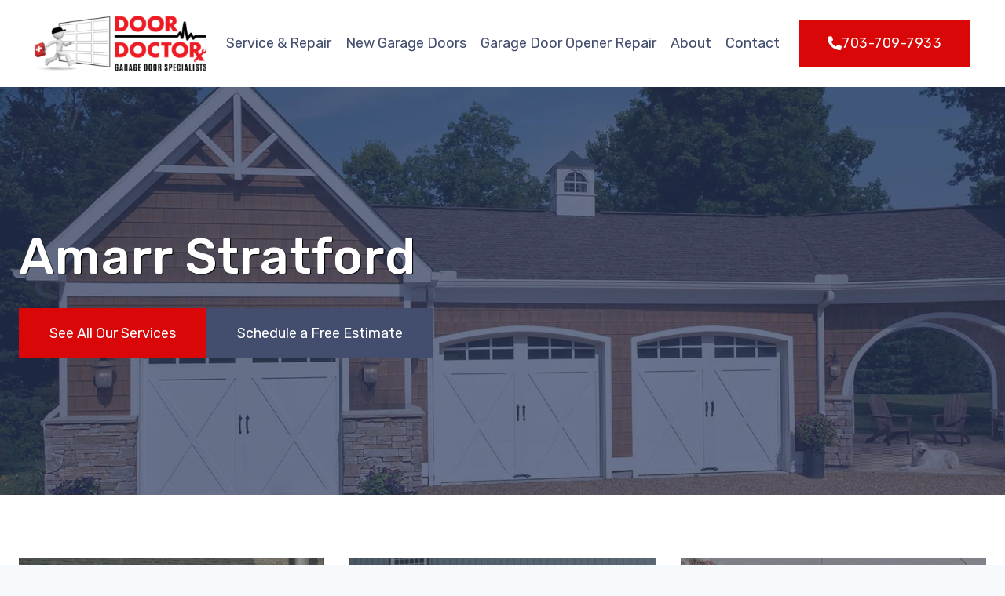

--- FILE ---
content_type: text/html; charset=UTF-8
request_url: https://doordoctorva.com/amarr-statford-heritage/
body_size: 38526
content:
<!doctype html>
<html lang="en-US" prefix="og: https://ogp.me/ns#" class="no-js" itemtype="https://schema.org/WebPage" itemscope>
<head>
	<meta charset="UTF-8">
	<meta name="viewport" content="width=device-width, initial-scale=1, minimum-scale=1">
		<style>img:is([sizes="auto" i], [sizes^="auto," i]) { contain-intrinsic-size: 3000px 1500px }</style>
	
<!-- Search Engine Optimization by Rank Math PRO - https://rankmath.com/ -->
<title>Amarr Stratford - Door Doctor VA</title>
<meta name="description" content="Amarr Stratford"/>
<meta name="robots" content="follow, index, max-snippet:-1, max-video-preview:-1, max-image-preview:large"/>
<link rel="canonical" href="https://doordoctorva.com/amarr-statford-heritage/" />
<meta property="og:locale" content="en_US" />
<meta property="og:type" content="article" />
<meta property="og:title" content="Amarr Stratford - Door Doctor VA" />
<meta property="og:description" content="Amarr Stratford" />
<meta property="og:url" content="https://doordoctorva.com/amarr-statford-heritage/" />
<meta property="og:site_name" content="Door Doctor" />
<meta property="og:updated_time" content="2025-12-04T02:46:34+00:00" />
<meta property="og:image" content="https://doordoctorva.com/wp-content/uploads/2024/05/cropped-header-logo-2.jpg" />
<meta property="og:image:secure_url" content="https://doordoctorva.com/wp-content/uploads/2024/05/cropped-header-logo-2.jpg" />
<meta property="og:image:width" content="512" />
<meta property="og:image:height" content="512" />
<meta property="og:image:alt" content="Door Doctor VA" />
<meta property="og:image:type" content="image/jpeg" />
<meta name="twitter:card" content="summary_large_image" />
<meta name="twitter:title" content="Amarr Stratford - Door Doctor VA" />
<meta name="twitter:description" content="Amarr Stratford" />
<meta name="twitter:image" content="https://doordoctorva.com/wp-content/uploads/2024/05/cropped-header-logo-2.jpg" />
<meta name="twitter:label1" content="Time to read" />
<meta name="twitter:data1" content="Less than a minute" />
<script type="application/ld+json" class="rank-math-schema-pro">{"@context":"https://schema.org","@graph":[{"@type":"BreadcrumbList","@id":"https://doordoctorva.com/amarr-statford-heritage/#breadcrumb","itemListElement":[{"@type":"ListItem","position":"1","item":{"@id":"https://doordoctorva.com","name":"Home"}},{"@type":"ListItem","position":"2","item":{"@id":"https://doordoctorva.com/amarr-statford-heritage/","name":"Amarr Stratford"}}]}]}</script>
<!-- /Rank Math WordPress SEO plugin -->

<link rel='dns-prefetch' href='//www.googletagmanager.com' />
<link rel="alternate" type="application/rss+xml" title="Door Doctor VA &raquo; Feed" href="https://doordoctorva.com/feed/" />
<link rel="alternate" type="application/rss+xml" title="Door Doctor VA &raquo; Comments Feed" href="https://doordoctorva.com/comments/feed/" />
			<script>document.documentElement.classList.remove( 'no-js' );</script>
			<script>
window._wpemojiSettings = {"baseUrl":"https:\/\/s.w.org\/images\/core\/emoji\/16.0.1\/72x72\/","ext":".png","svgUrl":"https:\/\/s.w.org\/images\/core\/emoji\/16.0.1\/svg\/","svgExt":".svg","source":{"concatemoji":"https:\/\/doordoctorva.com\/wp-includes\/js\/wp-emoji-release.min.js?ver=6.8.3"}};
/*! This file is auto-generated */
!function(s,n){var o,i,e;function c(e){try{var t={supportTests:e,timestamp:(new Date).valueOf()};sessionStorage.setItem(o,JSON.stringify(t))}catch(e){}}function p(e,t,n){e.clearRect(0,0,e.canvas.width,e.canvas.height),e.fillText(t,0,0);var t=new Uint32Array(e.getImageData(0,0,e.canvas.width,e.canvas.height).data),a=(e.clearRect(0,0,e.canvas.width,e.canvas.height),e.fillText(n,0,0),new Uint32Array(e.getImageData(0,0,e.canvas.width,e.canvas.height).data));return t.every(function(e,t){return e===a[t]})}function u(e,t){e.clearRect(0,0,e.canvas.width,e.canvas.height),e.fillText(t,0,0);for(var n=e.getImageData(16,16,1,1),a=0;a<n.data.length;a++)if(0!==n.data[a])return!1;return!0}function f(e,t,n,a){switch(t){case"flag":return n(e,"\ud83c\udff3\ufe0f\u200d\u26a7\ufe0f","\ud83c\udff3\ufe0f\u200b\u26a7\ufe0f")?!1:!n(e,"\ud83c\udde8\ud83c\uddf6","\ud83c\udde8\u200b\ud83c\uddf6")&&!n(e,"\ud83c\udff4\udb40\udc67\udb40\udc62\udb40\udc65\udb40\udc6e\udb40\udc67\udb40\udc7f","\ud83c\udff4\u200b\udb40\udc67\u200b\udb40\udc62\u200b\udb40\udc65\u200b\udb40\udc6e\u200b\udb40\udc67\u200b\udb40\udc7f");case"emoji":return!a(e,"\ud83e\udedf")}return!1}function g(e,t,n,a){var r="undefined"!=typeof WorkerGlobalScope&&self instanceof WorkerGlobalScope?new OffscreenCanvas(300,150):s.createElement("canvas"),o=r.getContext("2d",{willReadFrequently:!0}),i=(o.textBaseline="top",o.font="600 32px Arial",{});return e.forEach(function(e){i[e]=t(o,e,n,a)}),i}function t(e){var t=s.createElement("script");t.src=e,t.defer=!0,s.head.appendChild(t)}"undefined"!=typeof Promise&&(o="wpEmojiSettingsSupports",i=["flag","emoji"],n.supports={everything:!0,everythingExceptFlag:!0},e=new Promise(function(e){s.addEventListener("DOMContentLoaded",e,{once:!0})}),new Promise(function(t){var n=function(){try{var e=JSON.parse(sessionStorage.getItem(o));if("object"==typeof e&&"number"==typeof e.timestamp&&(new Date).valueOf()<e.timestamp+604800&&"object"==typeof e.supportTests)return e.supportTests}catch(e){}return null}();if(!n){if("undefined"!=typeof Worker&&"undefined"!=typeof OffscreenCanvas&&"undefined"!=typeof URL&&URL.createObjectURL&&"undefined"!=typeof Blob)try{var e="postMessage("+g.toString()+"("+[JSON.stringify(i),f.toString(),p.toString(),u.toString()].join(",")+"));",a=new Blob([e],{type:"text/javascript"}),r=new Worker(URL.createObjectURL(a),{name:"wpTestEmojiSupports"});return void(r.onmessage=function(e){c(n=e.data),r.terminate(),t(n)})}catch(e){}c(n=g(i,f,p,u))}t(n)}).then(function(e){for(var t in e)n.supports[t]=e[t],n.supports.everything=n.supports.everything&&n.supports[t],"flag"!==t&&(n.supports.everythingExceptFlag=n.supports.everythingExceptFlag&&n.supports[t]);n.supports.everythingExceptFlag=n.supports.everythingExceptFlag&&!n.supports.flag,n.DOMReady=!1,n.readyCallback=function(){n.DOMReady=!0}}).then(function(){return e}).then(function(){var e;n.supports.everything||(n.readyCallback(),(e=n.source||{}).concatemoji?t(e.concatemoji):e.wpemoji&&e.twemoji&&(t(e.twemoji),t(e.wpemoji)))}))}((window,document),window._wpemojiSettings);
</script>
<link rel='stylesheet' id='kadence-blocks-rowlayout-css' href='https://doordoctorva.com/wp-content/plugins/kadence-blocks/dist/style-blocks-rowlayout.css?ver=3.5.29' media='all' />
<link rel='stylesheet' id='kadence-blocks-column-css' href='https://doordoctorva.com/wp-content/plugins/kadence-blocks/dist/style-blocks-column.css?ver=3.5.29' media='all' />
<link rel='stylesheet' id='kadence-blocks-infobox-css' href='https://doordoctorva.com/wp-content/plugins/kadence-blocks/dist/style-blocks-infobox.css?ver=3.5.29' media='all' />
<style id='kadence-blocks-advancedheading-inline-css'>
.wp-block-kadence-advancedheading mark{background:transparent;border-style:solid;border-width:0}.wp-block-kadence-advancedheading mark.kt-highlight{color:#f76a0c;}.kb-adv-heading-icon{display: inline-flex;justify-content: center;align-items: center;} .is-layout-constrained > .kb-advanced-heading-link {display: block;}.single-content .kadence-advanced-heading-wrapper h1, .single-content .kadence-advanced-heading-wrapper h2, .single-content .kadence-advanced-heading-wrapper h3, .single-content .kadence-advanced-heading-wrapper h4, .single-content .kadence-advanced-heading-wrapper h5, .single-content .kadence-advanced-heading-wrapper h6 {margin: 1.5em 0 .5em;}.single-content .kadence-advanced-heading-wrapper+* { margin-top:0;}.kb-screen-reader-text{position:absolute;width:1px;height:1px;padding:0;margin:-1px;overflow:hidden;clip:rect(0,0,0,0);}
</style>
<link rel='stylesheet' id='kadence-blocks-image-css' href='https://doordoctorva.com/wp-content/plugins/kadence-blocks/dist/style-blocks-image.css?ver=3.5.29' media='all' />
<link rel='stylesheet' id='kadence-blocks-icon-css' href='https://doordoctorva.com/wp-content/plugins/kadence-blocks/dist/style-blocks-icon.css?ver=3.5.29' media='all' />
<link rel='stylesheet' id='kadence-blocks-header-css' href='https://doordoctorva.com/wp-content/plugins/kadence-blocks/dist/style-blocks-header.css?ver=3.5.29' media='all' />
<link rel='stylesheet' id='kadence-blocks-identity-css' href='https://doordoctorva.com/wp-content/plugins/kadence-blocks/dist/style-blocks-identity.css?ver=3.5.29' media='all' />
<link rel='stylesheet' id='kadence-blocks-navigation-css' href='https://doordoctorva.com/wp-content/plugins/kadence-blocks/dist/style-blocks-navigation.css?ver=3.5.29' media='all' />
<link rel='stylesheet' id='kadence-blocks-advancedbtn-css' href='https://doordoctorva.com/wp-content/plugins/kadence-blocks/dist/style-blocks-advancedbtn.css?ver=3.5.29' media='all' />
<style id='wp-emoji-styles-inline-css'>

	img.wp-smiley, img.emoji {
		display: inline !important;
		border: none !important;
		box-shadow: none !important;
		height: 1em !important;
		width: 1em !important;
		margin: 0 0.07em !important;
		vertical-align: -0.1em !important;
		background: none !important;
		padding: 0 !important;
	}
</style>
<link rel='stylesheet' id='wp-block-library-css' href='https://doordoctorva.com/wp-includes/css/dist/block-library/style.min.css?ver=6.8.3' media='all' />
<style id='classic-theme-styles-inline-css'>
/*! This file is auto-generated */
.wp-block-button__link{color:#fff;background-color:#32373c;border-radius:9999px;box-shadow:none;text-decoration:none;padding:calc(.667em + 2px) calc(1.333em + 2px);font-size:1.125em}.wp-block-file__button{background:#32373c;color:#fff;text-decoration:none}
</style>
<style id='global-styles-inline-css'>
:root{--wp--preset--aspect-ratio--square: 1;--wp--preset--aspect-ratio--4-3: 4/3;--wp--preset--aspect-ratio--3-4: 3/4;--wp--preset--aspect-ratio--3-2: 3/2;--wp--preset--aspect-ratio--2-3: 2/3;--wp--preset--aspect-ratio--16-9: 16/9;--wp--preset--aspect-ratio--9-16: 9/16;--wp--preset--color--black: #000000;--wp--preset--color--cyan-bluish-gray: #abb8c3;--wp--preset--color--white: #ffffff;--wp--preset--color--pale-pink: #f78da7;--wp--preset--color--vivid-red: #cf2e2e;--wp--preset--color--luminous-vivid-orange: #ff6900;--wp--preset--color--luminous-vivid-amber: #fcb900;--wp--preset--color--light-green-cyan: #7bdcb5;--wp--preset--color--vivid-green-cyan: #00d084;--wp--preset--color--pale-cyan-blue: #8ed1fc;--wp--preset--color--vivid-cyan-blue: #0693e3;--wp--preset--color--vivid-purple: #9b51e0;--wp--preset--color--theme-palette-1: var(--global-palette1);--wp--preset--color--theme-palette-2: var(--global-palette2);--wp--preset--color--theme-palette-3: var(--global-palette3);--wp--preset--color--theme-palette-4: var(--global-palette4);--wp--preset--color--theme-palette-5: var(--global-palette5);--wp--preset--color--theme-palette-6: var(--global-palette6);--wp--preset--color--theme-palette-7: var(--global-palette7);--wp--preset--color--theme-palette-8: var(--global-palette8);--wp--preset--color--theme-palette-9: var(--global-palette9);--wp--preset--color--theme-palette-10: var(--global-palette10);--wp--preset--color--theme-palette-11: var(--global-palette11);--wp--preset--color--theme-palette-12: var(--global-palette12);--wp--preset--color--theme-palette-13: var(--global-palette13);--wp--preset--color--theme-palette-14: var(--global-palette14);--wp--preset--color--theme-palette-15: var(--global-palette15);--wp--preset--gradient--vivid-cyan-blue-to-vivid-purple: linear-gradient(135deg,rgba(6,147,227,1) 0%,rgb(155,81,224) 100%);--wp--preset--gradient--light-green-cyan-to-vivid-green-cyan: linear-gradient(135deg,rgb(122,220,180) 0%,rgb(0,208,130) 100%);--wp--preset--gradient--luminous-vivid-amber-to-luminous-vivid-orange: linear-gradient(135deg,rgba(252,185,0,1) 0%,rgba(255,105,0,1) 100%);--wp--preset--gradient--luminous-vivid-orange-to-vivid-red: linear-gradient(135deg,rgba(255,105,0,1) 0%,rgb(207,46,46) 100%);--wp--preset--gradient--very-light-gray-to-cyan-bluish-gray: linear-gradient(135deg,rgb(238,238,238) 0%,rgb(169,184,195) 100%);--wp--preset--gradient--cool-to-warm-spectrum: linear-gradient(135deg,rgb(74,234,220) 0%,rgb(151,120,209) 20%,rgb(207,42,186) 40%,rgb(238,44,130) 60%,rgb(251,105,98) 80%,rgb(254,248,76) 100%);--wp--preset--gradient--blush-light-purple: linear-gradient(135deg,rgb(255,206,236) 0%,rgb(152,150,240) 100%);--wp--preset--gradient--blush-bordeaux: linear-gradient(135deg,rgb(254,205,165) 0%,rgb(254,45,45) 50%,rgb(107,0,62) 100%);--wp--preset--gradient--luminous-dusk: linear-gradient(135deg,rgb(255,203,112) 0%,rgb(199,81,192) 50%,rgb(65,88,208) 100%);--wp--preset--gradient--pale-ocean: linear-gradient(135deg,rgb(255,245,203) 0%,rgb(182,227,212) 50%,rgb(51,167,181) 100%);--wp--preset--gradient--electric-grass: linear-gradient(135deg,rgb(202,248,128) 0%,rgb(113,206,126) 100%);--wp--preset--gradient--midnight: linear-gradient(135deg,rgb(2,3,129) 0%,rgb(40,116,252) 100%);--wp--preset--font-size--small: var(--global-font-size-small);--wp--preset--font-size--medium: var(--global-font-size-medium);--wp--preset--font-size--large: var(--global-font-size-large);--wp--preset--font-size--x-large: 42px;--wp--preset--font-size--larger: var(--global-font-size-larger);--wp--preset--font-size--xxlarge: var(--global-font-size-xxlarge);--wp--preset--spacing--20: 0.44rem;--wp--preset--spacing--30: 0.67rem;--wp--preset--spacing--40: 1rem;--wp--preset--spacing--50: 1.5rem;--wp--preset--spacing--60: 2.25rem;--wp--preset--spacing--70: 3.38rem;--wp--preset--spacing--80: 5.06rem;--wp--preset--shadow--natural: 6px 6px 9px rgba(0, 0, 0, 0.2);--wp--preset--shadow--deep: 12px 12px 50px rgba(0, 0, 0, 0.4);--wp--preset--shadow--sharp: 6px 6px 0px rgba(0, 0, 0, 0.2);--wp--preset--shadow--outlined: 6px 6px 0px -3px rgba(255, 255, 255, 1), 6px 6px rgba(0, 0, 0, 1);--wp--preset--shadow--crisp: 6px 6px 0px rgba(0, 0, 0, 1);}:where(.is-layout-flex){gap: 0.5em;}:where(.is-layout-grid){gap: 0.5em;}body .is-layout-flex{display: flex;}.is-layout-flex{flex-wrap: wrap;align-items: center;}.is-layout-flex > :is(*, div){margin: 0;}body .is-layout-grid{display: grid;}.is-layout-grid > :is(*, div){margin: 0;}:where(.wp-block-columns.is-layout-flex){gap: 2em;}:where(.wp-block-columns.is-layout-grid){gap: 2em;}:where(.wp-block-post-template.is-layout-flex){gap: 1.25em;}:where(.wp-block-post-template.is-layout-grid){gap: 1.25em;}.has-black-color{color: var(--wp--preset--color--black) !important;}.has-cyan-bluish-gray-color{color: var(--wp--preset--color--cyan-bluish-gray) !important;}.has-white-color{color: var(--wp--preset--color--white) !important;}.has-pale-pink-color{color: var(--wp--preset--color--pale-pink) !important;}.has-vivid-red-color{color: var(--wp--preset--color--vivid-red) !important;}.has-luminous-vivid-orange-color{color: var(--wp--preset--color--luminous-vivid-orange) !important;}.has-luminous-vivid-amber-color{color: var(--wp--preset--color--luminous-vivid-amber) !important;}.has-light-green-cyan-color{color: var(--wp--preset--color--light-green-cyan) !important;}.has-vivid-green-cyan-color{color: var(--wp--preset--color--vivid-green-cyan) !important;}.has-pale-cyan-blue-color{color: var(--wp--preset--color--pale-cyan-blue) !important;}.has-vivid-cyan-blue-color{color: var(--wp--preset--color--vivid-cyan-blue) !important;}.has-vivid-purple-color{color: var(--wp--preset--color--vivid-purple) !important;}.has-black-background-color{background-color: var(--wp--preset--color--black) !important;}.has-cyan-bluish-gray-background-color{background-color: var(--wp--preset--color--cyan-bluish-gray) !important;}.has-white-background-color{background-color: var(--wp--preset--color--white) !important;}.has-pale-pink-background-color{background-color: var(--wp--preset--color--pale-pink) !important;}.has-vivid-red-background-color{background-color: var(--wp--preset--color--vivid-red) !important;}.has-luminous-vivid-orange-background-color{background-color: var(--wp--preset--color--luminous-vivid-orange) !important;}.has-luminous-vivid-amber-background-color{background-color: var(--wp--preset--color--luminous-vivid-amber) !important;}.has-light-green-cyan-background-color{background-color: var(--wp--preset--color--light-green-cyan) !important;}.has-vivid-green-cyan-background-color{background-color: var(--wp--preset--color--vivid-green-cyan) !important;}.has-pale-cyan-blue-background-color{background-color: var(--wp--preset--color--pale-cyan-blue) !important;}.has-vivid-cyan-blue-background-color{background-color: var(--wp--preset--color--vivid-cyan-blue) !important;}.has-vivid-purple-background-color{background-color: var(--wp--preset--color--vivid-purple) !important;}.has-black-border-color{border-color: var(--wp--preset--color--black) !important;}.has-cyan-bluish-gray-border-color{border-color: var(--wp--preset--color--cyan-bluish-gray) !important;}.has-white-border-color{border-color: var(--wp--preset--color--white) !important;}.has-pale-pink-border-color{border-color: var(--wp--preset--color--pale-pink) !important;}.has-vivid-red-border-color{border-color: var(--wp--preset--color--vivid-red) !important;}.has-luminous-vivid-orange-border-color{border-color: var(--wp--preset--color--luminous-vivid-orange) !important;}.has-luminous-vivid-amber-border-color{border-color: var(--wp--preset--color--luminous-vivid-amber) !important;}.has-light-green-cyan-border-color{border-color: var(--wp--preset--color--light-green-cyan) !important;}.has-vivid-green-cyan-border-color{border-color: var(--wp--preset--color--vivid-green-cyan) !important;}.has-pale-cyan-blue-border-color{border-color: var(--wp--preset--color--pale-cyan-blue) !important;}.has-vivid-cyan-blue-border-color{border-color: var(--wp--preset--color--vivid-cyan-blue) !important;}.has-vivid-purple-border-color{border-color: var(--wp--preset--color--vivid-purple) !important;}.has-vivid-cyan-blue-to-vivid-purple-gradient-background{background: var(--wp--preset--gradient--vivid-cyan-blue-to-vivid-purple) !important;}.has-light-green-cyan-to-vivid-green-cyan-gradient-background{background: var(--wp--preset--gradient--light-green-cyan-to-vivid-green-cyan) !important;}.has-luminous-vivid-amber-to-luminous-vivid-orange-gradient-background{background: var(--wp--preset--gradient--luminous-vivid-amber-to-luminous-vivid-orange) !important;}.has-luminous-vivid-orange-to-vivid-red-gradient-background{background: var(--wp--preset--gradient--luminous-vivid-orange-to-vivid-red) !important;}.has-very-light-gray-to-cyan-bluish-gray-gradient-background{background: var(--wp--preset--gradient--very-light-gray-to-cyan-bluish-gray) !important;}.has-cool-to-warm-spectrum-gradient-background{background: var(--wp--preset--gradient--cool-to-warm-spectrum) !important;}.has-blush-light-purple-gradient-background{background: var(--wp--preset--gradient--blush-light-purple) !important;}.has-blush-bordeaux-gradient-background{background: var(--wp--preset--gradient--blush-bordeaux) !important;}.has-luminous-dusk-gradient-background{background: var(--wp--preset--gradient--luminous-dusk) !important;}.has-pale-ocean-gradient-background{background: var(--wp--preset--gradient--pale-ocean) !important;}.has-electric-grass-gradient-background{background: var(--wp--preset--gradient--electric-grass) !important;}.has-midnight-gradient-background{background: var(--wp--preset--gradient--midnight) !important;}.has-small-font-size{font-size: var(--wp--preset--font-size--small) !important;}.has-medium-font-size{font-size: var(--wp--preset--font-size--medium) !important;}.has-large-font-size{font-size: var(--wp--preset--font-size--large) !important;}.has-x-large-font-size{font-size: var(--wp--preset--font-size--x-large) !important;}
:where(.wp-block-post-template.is-layout-flex){gap: 1.25em;}:where(.wp-block-post-template.is-layout-grid){gap: 1.25em;}
:where(.wp-block-columns.is-layout-flex){gap: 2em;}:where(.wp-block-columns.is-layout-grid){gap: 2em;}
:root :where(.wp-block-pullquote){font-size: 1.5em;line-height: 1.6;}
</style>
<link rel='stylesheet' id='kadence-global-css' href='https://doordoctorva.com/wp-content/themes/kadence/assets/css/global.min.css?ver=1.4.2' media='all' />
<style id='kadence-global-inline-css'>
/* Kadence Base CSS */
:root{--global-palette1:#d90707;--global-palette2:#434e6e;--global-palette3:#1A202C;--global-palette4:#313131;--global-palette5:#4a5568;--global-palette6:#718096;--global-palette7:#EDF2F7;--global-palette8:#F7FAFC;--global-palette9:#ffffff;--global-palette10:oklch(from var(--global-palette1) calc(l + 0.10 * (1 - l)) calc(c * 1.00) calc(h + 180) / 100%);--global-palette11:#13612e;--global-palette12:#1159af;--global-palette13:#b82105;--global-palette14:#f7630c;--global-palette15:#f5a524;--global-palette9rgb:255, 255, 255;--global-palette-highlight:var(--global-palette1);--global-palette-highlight-alt:var(--global-palette2);--global-palette-highlight-alt2:var(--global-palette9);--global-palette-btn-bg:var(--global-palette1);--global-palette-btn-bg-hover:var(--global-palette2);--global-palette-btn:var(--global-palette9);--global-palette-btn-hover:var(--global-palette9);--global-palette-btn-sec-bg:var(--global-palette7);--global-palette-btn-sec-bg-hover:var(--global-palette2);--global-palette-btn-sec:var(--global-palette3);--global-palette-btn-sec-hover:var(--global-palette9);--global-body-font-family:Rubik, sans-serif;--global-heading-font-family:Rubik, sans-serif;--global-primary-nav-font-family:var(--global-heading-font-family, inherit);--global-fallback-font:sans-serif;--global-display-fallback-font:sans-serif;--global-content-width:1375px;--global-content-wide-width:calc(1375px + 230px);--global-content-narrow-width:900px;--global-content-edge-padding:1.5rem;--global-content-boxed-padding:2rem;--global-calc-content-width:calc(1375px - var(--global-content-edge-padding) - var(--global-content-edge-padding) );--wp--style--global--content-size:var(--global-calc-content-width);}.wp-site-blocks{--global-vw:calc( 100vw - ( 0.5 * var(--scrollbar-offset)));}body{background:var(--global-palette8);}body, input, select, optgroup, textarea{font-style:normal;font-weight:normal;font-size:17px;line-height:1.9;font-family:var(--global-body-font-family);color:#565872;}.content-bg, body.content-style-unboxed .site{background:var(--global-palette9);}h1,h2,h3,h4,h5,h6{font-family:var(--global-heading-font-family);}h1{font-style:normal;font-weight:700;font-size:50px;line-height:1.3;color:var(--global-palette2);}h2{font-style:normal;font-weight:normal;font-size:40px;line-height:1.3;color:var(--global-palette2);}h3{font-style:normal;font-weight:normal;font-size:24px;line-height:1.5;color:var(--global-palette2);}h4{font-style:normal;font-weight:normal;font-size:22px;line-height:1.5;color:var(--global-palette4);}h5{font-style:normal;font-weight:normal;font-size:20px;line-height:1.5;color:var(--global-palette4);}h6{font-style:normal;font-weight:normal;font-size:18px;line-height:1.5;color:var(--global-palette5);}@media all and (max-width: 1024px){h1{font-size:43px;}h2{font-size:36px;}}@media all and (max-width: 767px){h1{font-size:24px;}h2{font-size:30px;}}.entry-hero .kadence-breadcrumbs{max-width:1375px;}.site-container, .site-header-row-layout-contained, .site-footer-row-layout-contained, .entry-hero-layout-contained, .comments-area, .alignfull > .wp-block-cover__inner-container, .alignwide > .wp-block-cover__inner-container{max-width:var(--global-content-width);}.content-width-narrow .content-container.site-container, .content-width-narrow .hero-container.site-container{max-width:var(--global-content-narrow-width);}@media all and (min-width: 1605px){.wp-site-blocks .content-container  .alignwide{margin-left:-115px;margin-right:-115px;width:unset;max-width:unset;}}@media all and (min-width: 1160px){.content-width-narrow .wp-site-blocks .content-container .alignwide{margin-left:-130px;margin-right:-130px;width:unset;max-width:unset;}}.content-style-boxed .wp-site-blocks .entry-content .alignwide{margin-left:calc( -1 * var( --global-content-boxed-padding ) );margin-right:calc( -1 * var( --global-content-boxed-padding ) );}.content-area{margin-top:3rem;margin-bottom:3rem;}@media all and (max-width: 1024px){.content-area{margin-top:3rem;margin-bottom:3rem;}}@media all and (max-width: 767px){.content-area{margin-top:2rem;margin-bottom:2rem;}}@media all and (max-width: 1024px){:root{--global-content-boxed-padding:2rem;}}@media all and (max-width: 767px){:root{--global-content-boxed-padding:1.5rem;}}.entry-content-wrap{padding:2rem;}@media all and (max-width: 1024px){.entry-content-wrap{padding:2rem;}}@media all and (max-width: 767px){.entry-content-wrap{padding:1.5rem;}}.entry.single-entry{box-shadow:0px 15px 15px -10px rgba(0,0,0,0.05);}.entry.loop-entry{box-shadow:0px 15px 15px -10px rgba(0,0,0,0.05);}.loop-entry .entry-content-wrap{padding:2rem;}@media all and (max-width: 1024px){.loop-entry .entry-content-wrap{padding:2rem;}}@media all and (max-width: 767px){.loop-entry .entry-content-wrap{padding:1.5rem;}}button, .button, .wp-block-button__link, input[type="button"], input[type="reset"], input[type="submit"], .fl-button, .elementor-button-wrapper .elementor-button, .wc-block-components-checkout-place-order-button, .wc-block-cart__submit{font-style:normal;font-size:18px;line-height:18px;border-radius:0px;padding:21px 37px 21px 37px;box-shadow:0px 0px 0px -7px rgba(0,0,0,0);}.wp-block-button.is-style-outline .wp-block-button__link{padding:21px 37px 21px 37px;}button:hover, button:focus, button:active, .button:hover, .button:focus, .button:active, .wp-block-button__link:hover, .wp-block-button__link:focus, .wp-block-button__link:active, input[type="button"]:hover, input[type="button"]:focus, input[type="button"]:active, input[type="reset"]:hover, input[type="reset"]:focus, input[type="reset"]:active, input[type="submit"]:hover, input[type="submit"]:focus, input[type="submit"]:active, .elementor-button-wrapper .elementor-button:hover, .elementor-button-wrapper .elementor-button:focus, .elementor-button-wrapper .elementor-button:active, .wc-block-cart__submit:hover{box-shadow:0px 15px 25px -7px rgba(0,0,0,0.1);}.kb-button.kb-btn-global-outline.kb-btn-global-inherit{padding-top:calc(21px - 2px);padding-right:calc(37px - 2px);padding-bottom:calc(21px - 2px);padding-left:calc(37px - 2px);}button.button-style-secondary, .button.button-style-secondary, .wp-block-button__link.button-style-secondary, input[type="button"].button-style-secondary, input[type="reset"].button-style-secondary, input[type="submit"].button-style-secondary, .fl-button.button-style-secondary, .elementor-button-wrapper .elementor-button.button-style-secondary, .wc-block-components-checkout-place-order-button.button-style-secondary, .wc-block-cart__submit.button-style-secondary{font-style:normal;font-size:18px;line-height:18px;}@media all and (min-width: 1025px){.transparent-header .entry-hero .entry-hero-container-inner{padding-top:80px;}}@media all and (max-width: 1024px){.mobile-transparent-header .entry-hero .entry-hero-container-inner{padding-top:calc(0px + 80px);}}@media all and (max-width: 767px){.mobile-transparent-header .entry-hero .entry-hero-container-inner{padding-top:calc(0px + 80px);}}#kt-scroll-up-reader, #kt-scroll-up{border-radius:0px 0px 0px 0px;background:var(--global-palette1);bottom:30px;font-size:1.2em;padding:0.4em 0.4em 0.4em 0.4em;}#kt-scroll-up-reader.scroll-up-side-right, #kt-scroll-up.scroll-up-side-right{right:30px;}#kt-scroll-up-reader.scroll-up-side-left, #kt-scroll-up.scroll-up-side-left{left:30px;}.wp-site-blocks .page-title h1{font-style:normal;color:var(--global-palette9);}.page-hero-section .entry-hero-container-inner{background:var(--global-palette2);}.entry-hero.page-hero-section .entry-header{min-height:250px;}.loop-entry.type-post h2.entry-title{font-style:normal;font-size:18px;color:var(--global-palette4);}
/* Kadence Header CSS */
@media all and (max-width: 1024px){.mobile-transparent-header #masthead{position:absolute;left:0px;right:0px;z-index:100;}.kadence-scrollbar-fixer.mobile-transparent-header #masthead{right:var(--scrollbar-offset,0);}.mobile-transparent-header #masthead, .mobile-transparent-header .site-top-header-wrap .site-header-row-container-inner, .mobile-transparent-header .site-main-header-wrap .site-header-row-container-inner, .mobile-transparent-header .site-bottom-header-wrap .site-header-row-container-inner{background:transparent;}.site-header-row-tablet-layout-fullwidth, .site-header-row-tablet-layout-standard{padding:0px;}}@media all and (min-width: 1025px){.transparent-header #masthead{position:absolute;left:0px;right:0px;z-index:100;}.transparent-header.kadence-scrollbar-fixer #masthead{right:var(--scrollbar-offset,0);}.transparent-header #masthead, .transparent-header .site-top-header-wrap .site-header-row-container-inner, .transparent-header .site-main-header-wrap .site-header-row-container-inner, .transparent-header .site-bottom-header-wrap .site-header-row-container-inner{background:transparent;}}.site-branding a.brand img{max-width:230px;}.site-branding a.brand img.svg-logo-image{width:230px;}@media all and (max-width: 767px){.site-branding a.brand img{max-width:150px;}.site-branding a.brand img.svg-logo-image{width:150px;}}.site-branding{padding:0px 0px 0px 0px;}#masthead, #masthead .kadence-sticky-header.item-is-fixed:not(.item-at-start):not(.site-header-row-container):not(.site-main-header-wrap), #masthead .kadence-sticky-header.item-is-fixed:not(.item-at-start) > .site-header-row-container-inner{background:#ffffff;}.site-main-header-inner-wrap{min-height:80px;}.site-main-header-wrap .site-header-row-container-inner>.site-container{padding:20px 20px 20px 20px;}@media all and (max-width: 1024px){.site-main-header-wrap .site-header-row-container-inner>.site-container{padding:0px 0px 0px 0px;}}@media all and (max-width: 767px){.site-main-header-wrap .site-header-row-container-inner>.site-container{padding:0px 15px 0px 15px;}}.site-top-header-wrap .site-header-row-container-inner{background:var(--global-palette2);}.site-top-header-inner-wrap{min-height:0px;}.site-main-header-wrap.site-header-row-container.site-header-focus-item.site-header-row-layout-standard.kadence-sticky-header.item-is-fixed.item-is-stuck, .site-header-upper-inner-wrap.kadence-sticky-header.item-is-fixed.item-is-stuck, .site-header-inner-wrap.kadence-sticky-header.item-is-fixed.item-is-stuck, .site-top-header-wrap.site-header-row-container.site-header-focus-item.site-header-row-layout-standard.kadence-sticky-header.item-is-fixed.item-is-stuck, .site-bottom-header-wrap.site-header-row-container.site-header-focus-item.site-header-row-layout-standard.kadence-sticky-header.item-is-fixed.item-is-stuck{box-shadow:0px 0px 0px 0px rgba(0,0,0,0);}.header-navigation[class*="header-navigation-style-underline"] .header-menu-container.primary-menu-container>ul>li>a:after{width:calc( 100% - 1.4em);}.main-navigation .primary-menu-container > ul > li.menu-item > a{padding-left:calc(1.4em / 2);padding-right:calc(1.4em / 2);padding-top:0.6em;padding-bottom:0.6em;color:#434e6e;}.main-navigation .primary-menu-container > ul > li.menu-item .dropdown-nav-special-toggle{right:calc(1.4em / 2);}.main-navigation .primary-menu-container > ul li.menu-item > a{font-style:normal;font-weight:400;font-size:18px;font-family:var(--global-primary-nav-font-family);}.main-navigation .primary-menu-container > ul > li.menu-item > a:hover{color:var(--global-palette-highlight);}.main-navigation .primary-menu-container > ul > li.menu-item.current-menu-item > a{color:var(--global-palette1);}.header-navigation .header-menu-container ul ul.sub-menu, .header-navigation .header-menu-container ul ul.submenu{background:var(--global-palette3);box-shadow:0px 2px 13px 0px rgba(0,0,0,0.1);}.header-navigation .header-menu-container ul ul li.menu-item, .header-menu-container ul.menu > li.kadence-menu-mega-enabled > ul > li.menu-item > a{border-bottom:1px solid rgba(255,255,255,0.1);border-radius:0px 0px 0px 0px;}.header-navigation .header-menu-container ul ul li.menu-item > a{width:200px;padding-top:1em;padding-bottom:1em;color:var(--global-palette8);font-style:normal;font-size:15px;}.header-navigation .header-menu-container ul ul li.menu-item > a:hover{color:var(--global-palette9);background:var(--global-palette1);border-radius:0px 0px 0px 0px;}.header-navigation .header-menu-container ul ul li.menu-item.current-menu-item > a{color:var(--global-palette9);background:var(--global-palette4);border-radius:0px 0px 0px 0px;}.mobile-toggle-open-container .menu-toggle-open, .mobile-toggle-open-container .menu-toggle-open:focus{color:var(--global-palette1);padding:0.4em 0.6em 0.4em 0.6em;font-size:14px;}.mobile-toggle-open-container .menu-toggle-open.menu-toggle-style-bordered{border:1px solid currentColor;}.mobile-toggle-open-container .menu-toggle-open .menu-toggle-icon{font-size:28px;}.mobile-toggle-open-container .menu-toggle-open:hover, .mobile-toggle-open-container .menu-toggle-open:focus-visible{color:var(--global-palette2);}.mobile-navigation ul li{font-size:14px;}.mobile-navigation ul li a{padding-top:1em;padding-bottom:1em;}.mobile-navigation ul li > a, .mobile-navigation ul li.menu-item-has-children > .drawer-nav-drop-wrap{color:var(--global-palette8);}.mobile-navigation ul li.current-menu-item > a, .mobile-navigation ul li.current-menu-item.menu-item-has-children > .drawer-nav-drop-wrap{color:var(--global-palette-highlight);}.mobile-navigation ul li.menu-item-has-children .drawer-nav-drop-wrap, .mobile-navigation ul li:not(.menu-item-has-children) a{border-bottom:1px solid rgba(255,255,255,0.1);}.mobile-navigation:not(.drawer-navigation-parent-toggle-true) ul li.menu-item-has-children .drawer-nav-drop-wrap button{border-left:1px solid rgba(255,255,255,0.1);}#mobile-drawer .drawer-header .drawer-toggle{padding:0.6em 0.15em 0.6em 0.15em;font-size:24px;}#main-header .header-button{font-style:normal;font-weight:400;font-size:18px;font-family:var(--global-body-font-family, inherit);border-radius:0px 0px 0px 0px;background:#dc0609;box-shadow:0px 0px 0px -7px rgba(0,0,0,0);}#main-header .header-button.button-size-custom{padding:15px 40px 15px 40px;}#main-header .header-button:hover{background:#dc0609;box-shadow:0px 15px 25px -7px rgba(0,0,0,0.1);}.mobile-html{font-style:normal;color:var(--global-palette9);}.mobile-html a{color:var(--global-palette9);}
/* Kadence Footer CSS */
.site-middle-footer-wrap .site-footer-row-container-inner{background:#0a0a0a;font-style:normal;color:var(--global-palette9);}.site-footer .site-middle-footer-wrap a:where(:not(.button):not(.wp-block-button__link):not(.wp-element-button)){color:var(--global-palette9);}.site-middle-footer-inner-wrap{padding-top:60px;padding-bottom:60px;grid-column-gap:30px;grid-row-gap:30px;}.site-middle-footer-inner-wrap .widget{margin-bottom:30px;}.site-middle-footer-inner-wrap .widget-area .widget-title{font-style:normal;color:var(--global-palette9);}.site-middle-footer-inner-wrap .site-footer-section:not(:last-child):after{right:calc(-30px / 2);}.site-bottom-footer-wrap .site-footer-row-container-inner{background:#0a0a0a;font-style:normal;color:var(--global-palette9);border-top:1px solid #252525;}.site-footer .site-bottom-footer-wrap a:where(:not(.button):not(.wp-block-button__link):not(.wp-element-button)){color:var(--global-palette9);}.site-bottom-footer-inner-wrap{padding-top:10px;padding-bottom:10px;grid-column-gap:30px;}.site-bottom-footer-inner-wrap .widget{margin-bottom:30px;}.site-bottom-footer-inner-wrap .widget-area .widget-title{font-style:normal;color:var(--global-palette9);}.site-bottom-footer-inner-wrap .site-footer-section:not(:last-child):after{border-right:1px none #252525;right:calc(-30px / 2);}#colophon .footer-html{font-style:normal;color:var(--global-palette9);}#colophon .site-footer-row-container .site-footer-row .footer-html a:hover{color:var(--global-palette1);}
</style>
<link rel='stylesheet' id='kadence-rankmath-css' href='https://doordoctorva.com/wp-content/themes/kadence/assets/css/rankmath.min.css?ver=1.4.2' media='all' />
<link rel='stylesheet' id='kadence-blocks-pro-query-css' href='https://doordoctorva.com/wp-content/plugins/kadence-blocks-pro/dist/style-blocks-query.css?ver=2.8.6' media='all' />
<link rel='stylesheet' id='kadence-blocks-pro-imageoverlay-css' href='https://doordoctorva.com/wp-content/plugins/kadence-blocks-pro/dist/style-blocks-imageoverlay.css?ver=2.8.6' media='all' />
<style id='kadence-blocks-global-variables-inline-css'>
:root {--global-kb-font-size-sm:clamp(0.8rem, 0.73rem + 0.217vw, 0.9rem);--global-kb-font-size-md:clamp(1.1rem, 0.995rem + 0.326vw, 1.25rem);--global-kb-font-size-lg:clamp(1.75rem, 1.576rem + 0.543vw, 2rem);--global-kb-font-size-xl:clamp(2.25rem, 1.728rem + 1.63vw, 3rem);--global-kb-font-size-xxl:clamp(2.5rem, 1.456rem + 3.26vw, 4rem);--global-kb-font-size-xxxl:clamp(2.75rem, 0.489rem + 7.065vw, 6rem);}
</style>
<style id='kadence_blocks_css-inline-css'>
.kb-row-layout-wrap.wp-block-kadence-rowlayout.kb-row-layout-id12878_adf563-78{margin-bottom:-220px;}.kb-row-layout-id12878_adf563-78 > .kt-row-column-wrap{max-width:var( --global-content-width, 1375px );padding-left:var(--global-content-edge-padding);padding-right:var(--global-content-edge-padding);padding-top:var(--global-kb-spacing-xxl, 5rem);grid-template-columns:minmax(0, 1fr);}.kb-row-layout-id12878_adf563-78{z-index:2000;position:relative;}@media all and (max-width: 767px){.kb-row-layout-id12878_adf563-78 > .kt-row-column-wrap{padding-top:var(--global-kb-spacing-lg, 3rem);grid-template-columns:minmax(0, 1fr);}}.kadence-column12878_e16c2b-46 > .kt-inside-inner-col{column-gap:var(--global-kb-gap-sm, 1rem);}.kadence-column12878_e16c2b-46 > .kt-inside-inner-col{flex-direction:column;}.kadence-column12878_e16c2b-46 > .kt-inside-inner-col > .aligncenter{width:100%;}@media all and (max-width: 1024px){.kadence-column12878_e16c2b-46 > .kt-inside-inner-col{flex-direction:column;justify-content:center;}}@media all and (max-width: 767px){.kadence-column12878_e16c2b-46 > .kt-inside-inner-col{flex-direction:column;justify-content:center;}}.kb-row-layout-id12878_1f6a15-65 > .kt-row-column-wrap{align-content:center;}:where(.kb-row-layout-id12878_1f6a15-65 > .kt-row-column-wrap) > .wp-block-kadence-column{justify-content:center;}.kb-row-layout-id12878_1f6a15-65 > .kt-row-column-wrap{column-gap:var(--global-kb-gap-none, 0rem );row-gap:var(--global-kb-gap-none, 0rem );max-width:1200px;margin-left:auto;margin-right:auto;padding-top:var(--global-kb-spacing-sm, 1.5rem);grid-template-columns:minmax(0, calc(38.5% - ((var(--global-kb-gap-none, 0rem ) * 1 )/2)))minmax(0, calc(61.5% - ((var(--global-kb-gap-none, 0rem ) * 1 )/2)));}@media all and (max-width: 1024px){.kb-row-layout-id12878_1f6a15-65 > .kt-row-column-wrap{grid-template-columns:minmax(0, 1fr);}}@media all and (max-width: 767px){.kb-row-layout-id12878_1f6a15-65 > .kt-row-column-wrap{padding-top:0px;grid-template-columns:minmax(0, 1fr);}}.kadence-column12878_2b3552-cd > .kt-inside-inner-col{display:flex;}.kadence-column12878_2b3552-cd > .kt-inside-inner-col{padding-top:30px;padding-right:30px;padding-bottom:30px;padding-left:30px;}.kadence-column12878_2b3552-cd > .kt-inside-inner-col{min-height:600px;}.kadence-column12878_2b3552-cd > .kt-inside-inner-col{column-gap:var(--global-kb-gap-sm, 1rem);}.kadence-column12878_2b3552-cd > .kt-inside-inner-col{flex-direction:column;justify-content:flex-end;}.kadence-column12878_2b3552-cd > .kt-inside-inner-col > .aligncenter{width:100%;}.kt-row-column-wrap > .kadence-column12878_2b3552-cd{align-self:flex-end;}.kt-inner-column-height-full:not(.kt-has-1-columns) > .wp-block-kadence-column.kadence-column12878_2b3552-cd{align-self:auto;}.kt-inner-column-height-full:not(.kt-has-1-columns) > .wp-block-kadence-column.kadence-column12878_2b3552-cd > .kt-inside-inner-col{flex-direction:column;justify-content:flex-end;}.kadence-column12878_2b3552-cd > .kt-inside-inner-col{background-image:url('https://doordoctorva.com/wp-content/uploads/2024/05/door-doctor-about-us-1.jpg');background-size:cover;background-position:76% 73%;background-attachment:scroll;background-repeat:no-repeat;}@media all and (max-width: 1024px){.kadence-column12878_2b3552-cd > .kt-inside-inner-col{min-height:350px;flex-direction:column;justify-content:flex-end;}}@media all and (max-width: 1024px){.kt-row-column-wrap > .kadence-column12878_2b3552-cd{align-self:flex-end;}}@media all and (max-width: 1024px){.kt-inner-column-height-full:not(.kt-has-1-columns) > .wp-block-kadence-column.kadence-column12878_2b3552-cd{align-self:auto;}}@media all and (max-width: 1024px){.kt-inner-column-height-full:not(.kt-has-1-columns) > .wp-block-kadence-column.kadence-column12878_2b3552-cd > .kt-inside-inner-col{flex-direction:column;justify-content:flex-end;}}@media all and (max-width: 767px){.kadence-column12878_2b3552-cd > .kt-inside-inner-col{min-height:350px;flex-direction:column;justify-content:flex-end;}.kt-row-column-wrap > .kadence-column12878_2b3552-cd{align-self:flex-end;}.kt-inner-column-height-full:not(.kt-has-1-columns) > .wp-block-kadence-column.kadence-column12878_2b3552-cd{align-self:auto;}.kt-inner-column-height-full:not(.kt-has-1-columns) > .wp-block-kadence-column.kadence-column12878_2b3552-cd > .kt-inside-inner-col{flex-direction:column;justify-content:flex-end;}}.kadence-column12878_949707-46 > .kt-inside-inner-col{padding-top:20px;padding-right:24px;padding-bottom:5px;padding-left:24px;}.kadence-column12878_949707-46 > .kt-inside-inner-col{column-gap:var(--global-kb-gap-sm, 1rem);}.kadence-column12878_949707-46 > .kt-inside-inner-col{flex-direction:column;}.kadence-column12878_949707-46 > .kt-inside-inner-col > .aligncenter{width:100%;}.kadence-column12878_949707-46 > .kt-inside-inner-col:before{opacity:0.9;background-color:var(--global-palette9, #ffffff);}@media all and (max-width: 1024px){.kadence-column12878_949707-46 > .kt-inside-inner-col{flex-direction:column;justify-content:center;}}@media all and (max-width: 767px){.kadence-column12878_949707-46 > .kt-inside-inner-col{flex-direction:column;justify-content:center;}}.wp-block-kadence-column.kb-section-dir-horizontal > .kt-inside-inner-col > .kt-info-box12878_d71974-d5 .kt-blocks-info-box-link-wrap{max-width:unset;}.kt-info-box12878_d71974-d5 .kt-blocks-info-box-link-wrap{border-top:0px solid transparent;border-right:0px solid transparent;border-bottom:0px solid transparent;border-left:0px solid transparent;border-top-left-radius:0px;border-top-right-radius:0px;border-bottom-right-radius:0px;border-bottom-left-radius:0px;background:rgba(255,255,255,0);padding-top:0px;padding-right:0px;padding-bottom:0px;padding-left:0px;}.kt-info-box12878_d71974-d5 .kadence-info-box-icon-container .kt-info-svg-icon, .kt-info-box12878_d71974-d5 .kt-info-svg-icon-flip, .kt-info-box12878_d71974-d5 .kt-blocks-info-box-number{font-size:30px;}.kt-info-box12878_d71974-d5 .kt-blocks-info-box-media{border-color:rgba(67,78,110,0.2);border-radius:12px;overflow:hidden;border-top-width:2px;border-right-width:2px;border-bottom-width:2px;border-left-width:2px;padding-top:10px;padding-right:10px;padding-bottom:10px;padding-left:10px;margin-top:0px;margin-right:10px;margin-bottom:0px;margin-left:0px;}.kt-info-box12878_d71974-d5 .kt-blocks-info-box-media .kadence-info-box-image-intrisic img{border-radius:12px;}.kt-info-box12878_d71974-d5 .kt-infobox-textcontent h3.kt-blocks-info-box-title{font-size:16px;padding-top:0px;padding-right:0px;padding-bottom:0px;padding-left:0px;margin-top:5px;margin-right:0px;margin-bottom:0px;margin-left:0px;}.wp-block-kadence-infobox.kt-info-box12878_d71974-d5 .kt-blocks-info-box-text{font-size:16px;padding-top:0px;padding-right:0px;padding-bottom:0px;padding-left:0px;margin-top:0px;margin-right:0px;margin-bottom:0px;margin-left:0px;}@media all and (max-width: 1024px){.kt-info-box12878_d71974-d5 .kt-blocks-info-box-link-wrap{border-top:0px solid transparent;border-right:0px solid transparent;border-bottom:0px solid transparent;border-left:0px solid transparent;}}@media all and (max-width: 767px){.kt-info-box12878_d71974-d5 .kt-blocks-info-box-link-wrap{border-top:0px solid transparent;border-right:0px solid transparent;border-bottom:0px solid transparent;border-left:0px solid transparent;}}.kadence-column12878_5a1ab1-77 > .kt-inside-inner-col{padding-top:5px;padding-right:24px;padding-bottom:5px;padding-left:24px;}.kadence-column12878_5a1ab1-77 > .kt-inside-inner-col{column-gap:var(--global-kb-gap-sm, 1rem);}.kadence-column12878_5a1ab1-77 > .kt-inside-inner-col{flex-direction:column;}.kadence-column12878_5a1ab1-77 > .kt-inside-inner-col > .aligncenter{width:100%;}.kadence-column12878_5a1ab1-77 > .kt-inside-inner-col:before{opacity:0.9;background-color:var(--global-palette9, #ffffff);}@media all and (max-width: 1024px){.kadence-column12878_5a1ab1-77 > .kt-inside-inner-col{flex-direction:column;justify-content:center;}}@media all and (max-width: 767px){.kadence-column12878_5a1ab1-77 > .kt-inside-inner-col{flex-direction:column;justify-content:center;}}.wp-block-kadence-column.kb-section-dir-horizontal > .kt-inside-inner-col > .kt-info-box12878_f54c24-12 .kt-blocks-info-box-link-wrap{max-width:unset;}.kt-info-box12878_f54c24-12 .kt-blocks-info-box-link-wrap{border-top:0px solid transparent;border-right:0px solid transparent;border-bottom:0px solid transparent;border-left:0px solid transparent;border-top-left-radius:0px;border-top-right-radius:0px;border-bottom-right-radius:0px;border-bottom-left-radius:0px;background:rgba(255,255,255,0);padding-top:0px;padding-right:0px;padding-bottom:0px;padding-left:0px;}.kt-info-box12878_f54c24-12 .kadence-info-box-icon-container .kt-info-svg-icon, .kt-info-box12878_f54c24-12 .kt-info-svg-icon-flip, .kt-info-box12878_f54c24-12 .kt-blocks-info-box-number{font-size:30px;}.kt-info-box12878_f54c24-12 .kt-blocks-info-box-media{border-color:rgba(67,78,110,0.2);border-radius:12px;overflow:hidden;border-top-width:2px;border-right-width:2px;border-bottom-width:2px;border-left-width:2px;padding-top:10px;padding-right:10px;padding-bottom:10px;padding-left:10px;margin-top:10px;margin-right:10px;margin-bottom:0px;margin-left:0px;}.kt-info-box12878_f54c24-12 .kt-blocks-info-box-media .kadence-info-box-image-intrisic img{border-radius:12px;}.kt-info-box12878_f54c24-12 .kt-infobox-textcontent h3.kt-blocks-info-box-title{font-size:16px;padding-top:0px;padding-right:0px;padding-bottom:0px;padding-left:0px;margin-top:5px;margin-right:0px;margin-bottom:0px;margin-left:0px;}.wp-block-kadence-infobox.kt-info-box12878_f54c24-12 .kt-blocks-info-box-text{font-size:16px;padding-top:0px;padding-right:0px;padding-bottom:0px;padding-left:0px;margin-top:0px;margin-right:0px;margin-bottom:0px;margin-left:0px;}@media all and (max-width: 1024px){.kt-info-box12878_f54c24-12 .kt-blocks-info-box-link-wrap{border-top:0px solid transparent;border-right:0px solid transparent;border-bottom:0px solid transparent;border-left:0px solid transparent;}}@media all and (max-width: 767px){.kt-info-box12878_f54c24-12 .kt-blocks-info-box-link-wrap{border-top:0px solid transparent;border-right:0px solid transparent;border-bottom:0px solid transparent;border-left:0px solid transparent;}}.kadence-column12878_a5bc76-65 > .kt-inside-inner-col{padding-top:5px;padding-right:24px;padding-bottom:20px;padding-left:24px;}.kadence-column12878_a5bc76-65 > .kt-inside-inner-col{column-gap:var(--global-kb-gap-sm, 1rem);}.kadence-column12878_a5bc76-65 > .kt-inside-inner-col{flex-direction:column;}.kadence-column12878_a5bc76-65 > .kt-inside-inner-col > .aligncenter{width:100%;}.kadence-column12878_a5bc76-65 > .kt-inside-inner-col:before{opacity:0.9;background-color:var(--global-palette9, #ffffff);}@media all and (max-width: 1024px){.kadence-column12878_a5bc76-65 > .kt-inside-inner-col{flex-direction:column;justify-content:center;}}@media all and (max-width: 767px){.kadence-column12878_a5bc76-65 > .kt-inside-inner-col{flex-direction:column;justify-content:center;}}.wp-block-kadence-column.kb-section-dir-horizontal > .kt-inside-inner-col > .kt-info-box12878_32a216-43 .kt-blocks-info-box-link-wrap{max-width:unset;}.kt-info-box12878_32a216-43 .kt-blocks-info-box-link-wrap{border-top:0px solid transparent;border-right:0px solid transparent;border-bottom:0px solid transparent;border-left:0px solid transparent;border-top-left-radius:0px;border-top-right-radius:0px;border-bottom-right-radius:0px;border-bottom-left-radius:0px;background:rgba(255,255,255,0);padding-top:0px;padding-right:0px;padding-bottom:0px;padding-left:0px;}.kt-info-box12878_32a216-43 .kadence-info-box-icon-container .kt-info-svg-icon, .kt-info-box12878_32a216-43 .kt-info-svg-icon-flip, .kt-info-box12878_32a216-43 .kt-blocks-info-box-number{font-size:30px;}.kt-info-box12878_32a216-43 .kt-blocks-info-box-media{border-color:rgba(67,78,110,0.2);border-radius:12px;overflow:hidden;border-top-width:2px;border-right-width:2px;border-bottom-width:2px;border-left-width:2px;padding-top:10px;padding-right:10px;padding-bottom:10px;padding-left:10px;margin-top:0px;margin-right:10px;margin-bottom:0px;margin-left:0px;}.kt-info-box12878_32a216-43 .kt-blocks-info-box-media .kadence-info-box-image-intrisic img{border-radius:12px;}.kt-info-box12878_32a216-43 .kt-infobox-textcontent h3.kt-blocks-info-box-title{font-size:16px;padding-top:0px;padding-right:0px;padding-bottom:0px;padding-left:0px;margin-top:5px;margin-right:0px;margin-bottom:0px;margin-left:0px;}.wp-block-kadence-infobox.kt-info-box12878_32a216-43 .kt-blocks-info-box-text{font-size:16px;padding-top:0px;padding-right:0px;padding-bottom:0px;padding-left:0px;margin-top:0px;margin-right:0px;margin-bottom:0px;margin-left:0px;}@media all and (max-width: 1024px){.kt-info-box12878_32a216-43 .kt-blocks-info-box-link-wrap{border-top:0px solid transparent;border-right:0px solid transparent;border-bottom:0px solid transparent;border-left:0px solid transparent;}}@media all and (max-width: 767px){.kt-info-box12878_32a216-43 .kt-blocks-info-box-link-wrap{border-top:0px solid transparent;border-right:0px solid transparent;border-bottom:0px solid transparent;border-left:0px solid transparent;}}.kadence-column12878_f08430-0f > .kt-inside-inner-col{padding-top:32px;padding-right:75px;padding-left:75px;}.kadence-column12878_f08430-0f > .kt-inside-inner-col{column-gap:var(--global-kb-gap-sm, 1rem);}.kadence-column12878_f08430-0f > .kt-inside-inner-col{flex-direction:column;}.kadence-column12878_f08430-0f > .kt-inside-inner-col > .aligncenter{width:100%;}.kadence-column12878_f08430-0f > .kt-inside-inner-col{background-color:#f8f8f8;}@media all and (max-width: 1024px){.kadence-column12878_f08430-0f > .kt-inside-inner-col{flex-direction:column;justify-content:center;}}@media all and (max-width: 767px){.kadence-column12878_f08430-0f > .kt-inside-inner-col{padding-top:24px;padding-right:24px;padding-bottom:0px;padding-left:24px;flex-direction:column;justify-content:center;}}.wp-block-kadence-advancedheading.kt-adv-heading12878_a1e892-b1, .wp-block-kadence-advancedheading.kt-adv-heading12878_a1e892-b1[data-kb-block="kb-adv-heading12878_a1e892-b1"]{margin-bottom:0px;}.wp-block-kadence-advancedheading.kt-adv-heading12878_a1e892-b1 mark.kt-highlight, .wp-block-kadence-advancedheading.kt-adv-heading12878_a1e892-b1[data-kb-block="kb-adv-heading12878_a1e892-b1"] mark.kt-highlight{-webkit-box-decoration-break:clone;box-decoration-break:clone;}@media all and (max-width: 767px){.wp-block-kadence-advancedheading.kt-adv-heading12878_a1e892-b1, .wp-block-kadence-advancedheading.kt-adv-heading12878_a1e892-b1[data-kb-block="kb-adv-heading12878_a1e892-b1"]{font-size:20px;}}.kb-row-layout-id12878_a641b3-f2 > .kt-row-column-wrap{max-width:var( --global-content-width, 1375px );padding-left:var(--global-content-edge-padding);padding-right:var(--global-content-edge-padding);padding-top:395px;padding-bottom:24px;grid-template-columns:minmax(0, 1fr);}.kb-row-layout-id12878_a641b3-f2{background-image:url('https://doordoctorva.com/wp-content/uploads/2024/05/footer-image.jpg');background-size:cover;background-position:center center;background-attachment:scroll;background-repeat:no-repeat;}.kb-row-layout-id12878_a641b3-f2 > .kt-row-layout-overlay{opacity:0.70;background-color:#2b385d;}@media all and (max-width: 767px){.kb-row-layout-id12878_a641b3-f2 > .kt-row-column-wrap{padding-top:277px;grid-template-columns:minmax(0, 1fr);}}.kadence-column12878_74527e-21 > .kt-inside-inner-col{column-gap:var(--global-kb-gap-sm, 1rem);}.kadence-column12878_74527e-21 > .kt-inside-inner-col{flex-direction:column;}.kadence-column12878_74527e-21 > .kt-inside-inner-col > .aligncenter{width:100%;}@media all and (max-width: 1024px){.kadence-column12878_74527e-21 > .kt-inside-inner-col{flex-direction:column;justify-content:center;}}@media all and (max-width: 767px){.kadence-column12878_74527e-21 > .kt-inside-inner-col{flex-direction:column;justify-content:center;}}.kb-row-layout-wrap.wp-block-kadence-rowlayout.kb-row-layout-id12878_045f1e-b3{margin-bottom:27px;}.kb-row-layout-id12878_045f1e-b3 > .kt-row-column-wrap{padding-top:0px;padding-bottom:75px;}.kb-row-layout-id12878_045f1e-b3 > .kt-row-column-wrap > div:not(.added-for-specificity){grid-column:initial;}.kb-row-layout-id12878_045f1e-b3 > .kt-row-column-wrap{grid-template-columns:repeat(4, minmax(0, 1fr));}.kb-row-layout-id12878_045f1e-b3{border-bottom:1px solid rgba(255,255,255,0.3);}@media all and (max-width: 1024px){.kb-row-layout-id12878_045f1e-b3 > .kt-row-column-wrap > div:not(.added-for-specificity){grid-column:initial;}}@media all and (max-width: 1024px){.kb-row-layout-id12878_045f1e-b3 > .kt-row-column-wrap{grid-template-columns:repeat(2, minmax(0, 1fr));}}@media all and (max-width: 1024px){.kb-row-layout-id12878_045f1e-b3{border-bottom:1px solid rgba(255,255,255,0.3);}}@media all and (max-width: 767px){.kb-row-layout-id12878_045f1e-b3 > .kt-row-column-wrap > div:not(.added-for-specificity){grid-column:initial;}.kb-row-layout-id12878_045f1e-b3 > .kt-row-column-wrap{grid-template-columns:minmax(0, 1fr);}.kb-row-layout-id12878_045f1e-b3{border-bottom:1px solid rgba(255,255,255,0.3);}}.kadence-column12878_c5483c-05 > .kt-inside-inner-col{column-gap:var(--global-kb-gap-sm, 1rem);}.kadence-column12878_c5483c-05 > .kt-inside-inner-col{flex-direction:column;}.kadence-column12878_c5483c-05 > .kt-inside-inner-col > .aligncenter{width:100%;}@media all and (max-width: 1024px){.kadence-column12878_c5483c-05 > .kt-inside-inner-col{flex-direction:column;justify-content:center;}}@media all and (max-width: 767px){.kadence-column12878_c5483c-05 > .kt-inside-inner-col{flex-direction:column;justify-content:center;}}.wp-block-kadence-image.kb-image12878_2e6512-ba:not(.kb-specificity-added):not(.kb-extra-specificity-added){margin-bottom:15px;}.kb-image12878_2e6512-ba .kb-image-has-overlay:after{opacity:0.3;}.wp-block-kadence-advancedheading.kt-adv-heading12878_c20769-7e, .wp-block-kadence-advancedheading.kt-adv-heading12878_c20769-7e[data-kb-block="kb-adv-heading12878_c20769-7e"]{margin-top:0px;}.wp-block-kadence-advancedheading.kt-adv-heading12878_c20769-7e mark.kt-highlight, .wp-block-kadence-advancedheading.kt-adv-heading12878_c20769-7e[data-kb-block="kb-adv-heading12878_c20769-7e"] mark.kt-highlight{-webkit-box-decoration-break:clone;box-decoration-break:clone;}.wp-block-kadence-advancedheading.kt-adv-heading12878_c20769-7e[data-kb-block="kb-adv-heading12878_c20769-7e"] a, .kt-adv-heading-link12878_c20769-7e, .kt-adv-heading-link12878_c20769-7e .kt-adv-heading12878_c20769-7e[data-kb-block="kb-adv-heading12878_c20769-7e"]{color:var(--global-palette1, #3182CE);}.wp-block-kadence-advancedheading.kt-adv-heading12878_c20769-7e[data-kb-block="kb-adv-heading12878_c20769-7e"] a, a.kb-advanced-heading-link.kt-adv-heading-link12878_c20769-7e{text-decoration:none;}.kadence-column12878_872bf2-b2 > .kt-inside-inner-col{column-gap:var(--global-kb-gap-sm, 1rem);}.kadence-column12878_872bf2-b2 > .kt-inside-inner-col{flex-direction:column;}.kadence-column12878_872bf2-b2 > .kt-inside-inner-col > .aligncenter{width:100%;}.kadence-column12878_872bf2-b2, .kadence-column12878_872bf2-b2 h1, .kadence-column12878_872bf2-b2 h2, .kadence-column12878_872bf2-b2 h3, .kadence-column12878_872bf2-b2 h4, .kadence-column12878_872bf2-b2 h5, .kadence-column12878_872bf2-b2 h6{color:var(--global-palette9, #ffffff);}.kadence-column12878_872bf2-b2 a{color:var(--global-palette9, #ffffff);}.kadence-column12878_872bf2-b2 a:hover{color:#e3cca1;}@media all and (max-width: 1024px){.kadence-column12878_872bf2-b2 > .kt-inside-inner-col{flex-direction:column;justify-content:center;}}@media all and (max-width: 767px){.kadence-column12878_872bf2-b2 > .kt-inside-inner-col{flex-direction:column;justify-content:center;}}.wp-block-kadence-advancedheading.kt-adv-heading12878_0a5de2-f4, .wp-block-kadence-advancedheading.kt-adv-heading12878_0a5de2-f4[data-kb-block="kb-adv-heading12878_0a5de2-f4"]{margin-bottom:12px;font-size:20px;}.wp-block-kadence-advancedheading.kt-adv-heading12878_0a5de2-f4 mark.kt-highlight, .wp-block-kadence-advancedheading.kt-adv-heading12878_0a5de2-f4[data-kb-block="kb-adv-heading12878_0a5de2-f4"] mark.kt-highlight{-webkit-box-decoration-break:clone;box-decoration-break:clone;}.wp-block-kadence-icon.kt-svg-icons12878_30e302-1a{justify-content:flex-start;}.kt-svg-item-12878_8cf6fe-ec .kb-svg-icon-wrap, .kt-svg-style-stacked.kt-svg-item-12878_8cf6fe-ec .kb-svg-icon-wrap{color:#e3cca1;font-size:14px;background:var(--global-palette2, #2B6CB0);border-width:0px;border-radius:50%;padding-top:11px;padding-right:11px;padding-bottom:11px;padding-left:11px;}.kt-svg-item-12878_8cf6fe-ec:hover .kb-svg-icon-wrap{background:#e3cca1;}.kt-svg-item-12878_8cf6fe-ec:hover .kb-svg-icon-wrap{color:#434e6e;}.kt-svg-item-12878_376c2e-11 .kb-svg-icon-wrap, .kt-svg-style-stacked.kt-svg-item-12878_376c2e-11 .kb-svg-icon-wrap{color:#e3cca1;font-size:14px;background:var(--global-palette2, #2B6CB0);border-width:0px;border-radius:50%;padding-top:11px;padding-right:11px;padding-bottom:11px;padding-left:11px;}.kt-svg-item-12878_68d56b-c9 .kb-svg-icon-wrap, .kt-svg-style-stacked.kt-svg-item-12878_68d56b-c9 .kb-svg-icon-wrap{color:#e3cca1;font-size:14px;background:var(--global-palette2, #2B6CB0);border-width:0px;border-radius:50%;padding-top:11px;padding-right:11px;padding-bottom:11px;padding-left:11px;}.kadence-column12878_ef7c10-99 > .kt-inside-inner-col{column-gap:var(--global-kb-gap-sm, 1rem);}.kadence-column12878_ef7c10-99 > .kt-inside-inner-col{flex-direction:column;}.kadence-column12878_ef7c10-99 > .kt-inside-inner-col > .aligncenter{width:100%;}@media all and (max-width: 1024px){.kadence-column12878_ef7c10-99 > .kt-inside-inner-col{flex-direction:column;justify-content:center;}}@media all and (max-width: 767px){.kadence-column12878_ef7c10-99 > .kt-inside-inner-col{flex-direction:column;justify-content:center;}}.wp-block-kadence-advancedheading.kt-adv-heading12878_263d3b-56, .wp-block-kadence-advancedheading.kt-adv-heading12878_263d3b-56[data-kb-block="kb-adv-heading12878_263d3b-56"]{margin-bottom:26px;font-size:20px;}.wp-block-kadence-advancedheading.kt-adv-heading12878_263d3b-56 mark.kt-highlight, .wp-block-kadence-advancedheading.kt-adv-heading12878_263d3b-56[data-kb-block="kb-adv-heading12878_263d3b-56"] mark.kt-highlight{-webkit-box-decoration-break:clone;box-decoration-break:clone;}.wp-block-kadence-advancedheading.kt-adv-heading12878_94b520-ed, .wp-block-kadence-advancedheading.kt-adv-heading12878_94b520-ed[data-kb-block="kb-adv-heading12878_94b520-ed"]{margin-bottom:5px;}.wp-block-kadence-advancedheading.kt-adv-heading12878_94b520-ed mark.kt-highlight, .wp-block-kadence-advancedheading.kt-adv-heading12878_94b520-ed[data-kb-block="kb-adv-heading12878_94b520-ed"] mark.kt-highlight{-webkit-box-decoration-break:clone;box-decoration-break:clone;}.wp-block-kadence-advancedheading.kt-adv-heading12878_94b520-ed[data-kb-block="kb-adv-heading12878_94b520-ed"] a, .kt-adv-heading-link12878_94b520-ed, .kt-adv-heading-link12878_94b520-ed .kt-adv-heading12878_94b520-ed[data-kb-block="kb-adv-heading12878_94b520-ed"]{color:var(--global-palette9, #ffffff);}.wp-block-kadence-advancedheading.kt-adv-heading12878_94b520-ed[data-kb-block="kb-adv-heading12878_94b520-ed"] a:hover, .kt-adv-heading-link12878_94b520-ed:hover, .kt-adv-heading-link12878_94b520-ed:hover .kt-adv-heading12878_94b520-ed[data-kb-block="kb-adv-heading12878_94b520-ed"]{color:var(--global-palette1, #3182CE);}.wp-block-kadence-advancedheading.kt-adv-heading12878_94b520-ed[data-kb-block="kb-adv-heading12878_94b520-ed"] a, a.kb-advanced-heading-link.kt-adv-heading-link12878_94b520-ed{text-decoration:none;}.wp-block-kadence-advancedheading.kt-adv-heading12878_bf4495-f2, .wp-block-kadence-advancedheading.kt-adv-heading12878_bf4495-f2[data-kb-block="kb-adv-heading12878_bf4495-f2"]{margin-bottom:5px;}.wp-block-kadence-advancedheading.kt-adv-heading12878_bf4495-f2 mark.kt-highlight, .wp-block-kadence-advancedheading.kt-adv-heading12878_bf4495-f2[data-kb-block="kb-adv-heading12878_bf4495-f2"] mark.kt-highlight{-webkit-box-decoration-break:clone;box-decoration-break:clone;}.wp-block-kadence-advancedheading.kt-adv-heading12878_bf4495-f2[data-kb-block="kb-adv-heading12878_bf4495-f2"] a, .kt-adv-heading-link12878_bf4495-f2, .kt-adv-heading-link12878_bf4495-f2 .kt-adv-heading12878_bf4495-f2[data-kb-block="kb-adv-heading12878_bf4495-f2"]{color:var(--global-palette9, #ffffff);}.wp-block-kadence-advancedheading.kt-adv-heading12878_bf4495-f2[data-kb-block="kb-adv-heading12878_bf4495-f2"] a:hover, .kt-adv-heading-link12878_bf4495-f2:hover, .kt-adv-heading-link12878_bf4495-f2:hover .kt-adv-heading12878_bf4495-f2[data-kb-block="kb-adv-heading12878_bf4495-f2"]{color:var(--global-palette1, #3182CE);}.wp-block-kadence-advancedheading.kt-adv-heading12878_bf4495-f2[data-kb-block="kb-adv-heading12878_bf4495-f2"] a, a.kb-advanced-heading-link.kt-adv-heading-link12878_bf4495-f2{text-decoration:none;}.wp-block-kadence-advancedheading.kt-adv-heading12878_fcf89e-ec, .wp-block-kadence-advancedheading.kt-adv-heading12878_fcf89e-ec[data-kb-block="kb-adv-heading12878_fcf89e-ec"]{margin-bottom:5px;}.wp-block-kadence-advancedheading.kt-adv-heading12878_fcf89e-ec mark.kt-highlight, .wp-block-kadence-advancedheading.kt-adv-heading12878_fcf89e-ec[data-kb-block="kb-adv-heading12878_fcf89e-ec"] mark.kt-highlight{-webkit-box-decoration-break:clone;box-decoration-break:clone;}.wp-block-kadence-advancedheading.kt-adv-heading12878_fcf89e-ec[data-kb-block="kb-adv-heading12878_fcf89e-ec"] a, .kt-adv-heading-link12878_fcf89e-ec, .kt-adv-heading-link12878_fcf89e-ec .kt-adv-heading12878_fcf89e-ec[data-kb-block="kb-adv-heading12878_fcf89e-ec"]{color:var(--global-palette9, #ffffff);}.wp-block-kadence-advancedheading.kt-adv-heading12878_fcf89e-ec[data-kb-block="kb-adv-heading12878_fcf89e-ec"] a:hover, .kt-adv-heading-link12878_fcf89e-ec:hover, .kt-adv-heading-link12878_fcf89e-ec:hover .kt-adv-heading12878_fcf89e-ec[data-kb-block="kb-adv-heading12878_fcf89e-ec"]{color:var(--global-palette1, #3182CE);}.wp-block-kadence-advancedheading.kt-adv-heading12878_fcf89e-ec[data-kb-block="kb-adv-heading12878_fcf89e-ec"] a, a.kb-advanced-heading-link.kt-adv-heading-link12878_fcf89e-ec{text-decoration:none;}.wp-block-kadence-advancedheading.kt-adv-heading12878_df98c7-e9, .wp-block-kadence-advancedheading.kt-adv-heading12878_df98c7-e9[data-kb-block="kb-adv-heading12878_df98c7-e9"]{margin-bottom:5px;}.wp-block-kadence-advancedheading.kt-adv-heading12878_df98c7-e9 mark.kt-highlight, .wp-block-kadence-advancedheading.kt-adv-heading12878_df98c7-e9[data-kb-block="kb-adv-heading12878_df98c7-e9"] mark.kt-highlight{-webkit-box-decoration-break:clone;box-decoration-break:clone;}.wp-block-kadence-advancedheading.kt-adv-heading12878_df98c7-e9[data-kb-block="kb-adv-heading12878_df98c7-e9"] a, .kt-adv-heading-link12878_df98c7-e9, .kt-adv-heading-link12878_df98c7-e9 .kt-adv-heading12878_df98c7-e9[data-kb-block="kb-adv-heading12878_df98c7-e9"]{color:var(--global-palette9, #ffffff);}.wp-block-kadence-advancedheading.kt-adv-heading12878_df98c7-e9[data-kb-block="kb-adv-heading12878_df98c7-e9"] a:hover, .kt-adv-heading-link12878_df98c7-e9:hover, .kt-adv-heading-link12878_df98c7-e9:hover .kt-adv-heading12878_df98c7-e9[data-kb-block="kb-adv-heading12878_df98c7-e9"]{color:var(--global-palette1, #3182CE);}.wp-block-kadence-advancedheading.kt-adv-heading12878_df98c7-e9[data-kb-block="kb-adv-heading12878_df98c7-e9"] a, a.kb-advanced-heading-link.kt-adv-heading-link12878_df98c7-e9{text-decoration:none;}.wp-block-kadence-advancedheading.kt-adv-heading12878_bb40be-7d, .wp-block-kadence-advancedheading.kt-adv-heading12878_bb40be-7d[data-kb-block="kb-adv-heading12878_bb40be-7d"]{margin-bottom:5px;}.wp-block-kadence-advancedheading.kt-adv-heading12878_bb40be-7d mark.kt-highlight, .wp-block-kadence-advancedheading.kt-adv-heading12878_bb40be-7d[data-kb-block="kb-adv-heading12878_bb40be-7d"] mark.kt-highlight{-webkit-box-decoration-break:clone;box-decoration-break:clone;}.wp-block-kadence-advancedheading.kt-adv-heading12878_bb40be-7d[data-kb-block="kb-adv-heading12878_bb40be-7d"] a, .kt-adv-heading-link12878_bb40be-7d, .kt-adv-heading-link12878_bb40be-7d .kt-adv-heading12878_bb40be-7d[data-kb-block="kb-adv-heading12878_bb40be-7d"]{color:var(--global-palette9, #ffffff);}.wp-block-kadence-advancedheading.kt-adv-heading12878_bb40be-7d[data-kb-block="kb-adv-heading12878_bb40be-7d"] a:hover, .kt-adv-heading-link12878_bb40be-7d:hover, .kt-adv-heading-link12878_bb40be-7d:hover .kt-adv-heading12878_bb40be-7d[data-kb-block="kb-adv-heading12878_bb40be-7d"]{color:var(--global-palette1, #3182CE);}.wp-block-kadence-advancedheading.kt-adv-heading12878_bb40be-7d[data-kb-block="kb-adv-heading12878_bb40be-7d"] a, a.kb-advanced-heading-link.kt-adv-heading-link12878_bb40be-7d{text-decoration:none;}.kadence-column12878_a8d671-d2 > .kt-inside-inner-col{column-gap:var(--global-kb-gap-sm, 1rem);}.kadence-column12878_a8d671-d2 > .kt-inside-inner-col{flex-direction:column;}.kadence-column12878_a8d671-d2 > .kt-inside-inner-col > .aligncenter{width:100%;}@media all and (max-width: 1024px){.kadence-column12878_a8d671-d2 > .kt-inside-inner-col{flex-direction:column;justify-content:center;}}@media all and (max-width: 767px){.kadence-column12878_a8d671-d2 > .kt-inside-inner-col{flex-direction:column;justify-content:center;}}.wp-block-kadence-advancedheading.kt-adv-heading12878_a701a7-68, .wp-block-kadence-advancedheading.kt-adv-heading12878_a701a7-68[data-kb-block="kb-adv-heading12878_a701a7-68"]{margin-bottom:26px;font-size:20px;}.wp-block-kadence-advancedheading.kt-adv-heading12878_a701a7-68 mark.kt-highlight, .wp-block-kadence-advancedheading.kt-adv-heading12878_a701a7-68[data-kb-block="kb-adv-heading12878_a701a7-68"] mark.kt-highlight{-webkit-box-decoration-break:clone;box-decoration-break:clone;}.wp-block-kadence-advancedheading.kt-adv-heading12878_e7ce84-83, .wp-block-kadence-advancedheading.kt-adv-heading12878_e7ce84-83[data-kb-block="kb-adv-heading12878_e7ce84-83"]{margin-bottom:5px;}.wp-block-kadence-advancedheading.kt-adv-heading12878_e7ce84-83 mark.kt-highlight, .wp-block-kadence-advancedheading.kt-adv-heading12878_e7ce84-83[data-kb-block="kb-adv-heading12878_e7ce84-83"] mark.kt-highlight{-webkit-box-decoration-break:clone;box-decoration-break:clone;}.wp-block-kadence-advancedheading.kt-adv-heading12878_e7ce84-83[data-kb-block="kb-adv-heading12878_e7ce84-83"] a, .kt-adv-heading-link12878_e7ce84-83, .kt-adv-heading-link12878_e7ce84-83 .kt-adv-heading12878_e7ce84-83[data-kb-block="kb-adv-heading12878_e7ce84-83"]{color:var(--global-palette9, #ffffff);}.wp-block-kadence-advancedheading.kt-adv-heading12878_e7ce84-83[data-kb-block="kb-adv-heading12878_e7ce84-83"] a:hover, .kt-adv-heading-link12878_e7ce84-83:hover, .kt-adv-heading-link12878_e7ce84-83:hover .kt-adv-heading12878_e7ce84-83[data-kb-block="kb-adv-heading12878_e7ce84-83"]{color:var(--global-palette1, #3182CE);}.wp-block-kadence-advancedheading.kt-adv-heading12878_e7ce84-83[data-kb-block="kb-adv-heading12878_e7ce84-83"] a, a.kb-advanced-heading-link.kt-adv-heading-link12878_e7ce84-83{text-decoration:none;}.wp-block-kadence-advancedheading.kt-adv-heading12878_7b4271-c0, .wp-block-kadence-advancedheading.kt-adv-heading12878_7b4271-c0[data-kb-block="kb-adv-heading12878_7b4271-c0"]{margin-bottom:5px;}.wp-block-kadence-advancedheading.kt-adv-heading12878_7b4271-c0 mark.kt-highlight, .wp-block-kadence-advancedheading.kt-adv-heading12878_7b4271-c0[data-kb-block="kb-adv-heading12878_7b4271-c0"] mark.kt-highlight{-webkit-box-decoration-break:clone;box-decoration-break:clone;}.wp-block-kadence-advancedheading.kt-adv-heading12878_7b4271-c0[data-kb-block="kb-adv-heading12878_7b4271-c0"] a, .kt-adv-heading-link12878_7b4271-c0, .kt-adv-heading-link12878_7b4271-c0 .kt-adv-heading12878_7b4271-c0[data-kb-block="kb-adv-heading12878_7b4271-c0"]{color:var(--global-palette9, #ffffff);}.wp-block-kadence-advancedheading.kt-adv-heading12878_7b4271-c0[data-kb-block="kb-adv-heading12878_7b4271-c0"] a:hover, .kt-adv-heading-link12878_7b4271-c0:hover, .kt-adv-heading-link12878_7b4271-c0:hover .kt-adv-heading12878_7b4271-c0[data-kb-block="kb-adv-heading12878_7b4271-c0"]{color:var(--global-palette1, #3182CE);}.wp-block-kadence-advancedheading.kt-adv-heading12878_7b4271-c0[data-kb-block="kb-adv-heading12878_7b4271-c0"] a, a.kb-advanced-heading-link.kt-adv-heading-link12878_7b4271-c0{text-decoration:none;}.wp-block-kadence-advancedheading.kt-adv-heading12878_8c4fa2-8f, .wp-block-kadence-advancedheading.kt-adv-heading12878_8c4fa2-8f[data-kb-block="kb-adv-heading12878_8c4fa2-8f"]{margin-bottom:5px;}.wp-block-kadence-advancedheading.kt-adv-heading12878_8c4fa2-8f mark.kt-highlight, .wp-block-kadence-advancedheading.kt-adv-heading12878_8c4fa2-8f[data-kb-block="kb-adv-heading12878_8c4fa2-8f"] mark.kt-highlight{-webkit-box-decoration-break:clone;box-decoration-break:clone;}.wp-block-kadence-advancedheading.kt-adv-heading12878_8c4fa2-8f[data-kb-block="kb-adv-heading12878_8c4fa2-8f"] a, .kt-adv-heading-link12878_8c4fa2-8f, .kt-adv-heading-link12878_8c4fa2-8f .kt-adv-heading12878_8c4fa2-8f[data-kb-block="kb-adv-heading12878_8c4fa2-8f"]{color:var(--global-palette9, #ffffff);}.wp-block-kadence-advancedheading.kt-adv-heading12878_8c4fa2-8f[data-kb-block="kb-adv-heading12878_8c4fa2-8f"] a:hover, .kt-adv-heading-link12878_8c4fa2-8f:hover, .kt-adv-heading-link12878_8c4fa2-8f:hover .kt-adv-heading12878_8c4fa2-8f[data-kb-block="kb-adv-heading12878_8c4fa2-8f"]{color:var(--global-palette1, #3182CE);}.wp-block-kadence-advancedheading.kt-adv-heading12878_8c4fa2-8f[data-kb-block="kb-adv-heading12878_8c4fa2-8f"] a, a.kb-advanced-heading-link.kt-adv-heading-link12878_8c4fa2-8f{text-decoration:none;}.wp-block-kadence-advancedheading.kt-adv-heading12878_e46a1e-b9, .wp-block-kadence-advancedheading.kt-adv-heading12878_e46a1e-b9[data-kb-block="kb-adv-heading12878_e46a1e-b9"]{margin-bottom:5px;}.wp-block-kadence-advancedheading.kt-adv-heading12878_e46a1e-b9 mark.kt-highlight, .wp-block-kadence-advancedheading.kt-adv-heading12878_e46a1e-b9[data-kb-block="kb-adv-heading12878_e46a1e-b9"] mark.kt-highlight{-webkit-box-decoration-break:clone;box-decoration-break:clone;}.wp-block-kadence-advancedheading.kt-adv-heading12878_e46a1e-b9[data-kb-block="kb-adv-heading12878_e46a1e-b9"] a, .kt-adv-heading-link12878_e46a1e-b9, .kt-adv-heading-link12878_e46a1e-b9 .kt-adv-heading12878_e46a1e-b9[data-kb-block="kb-adv-heading12878_e46a1e-b9"]{color:var(--global-palette9, #ffffff);}.wp-block-kadence-advancedheading.kt-adv-heading12878_e46a1e-b9[data-kb-block="kb-adv-heading12878_e46a1e-b9"] a:hover, .kt-adv-heading-link12878_e46a1e-b9:hover, .kt-adv-heading-link12878_e46a1e-b9:hover .kt-adv-heading12878_e46a1e-b9[data-kb-block="kb-adv-heading12878_e46a1e-b9"]{color:var(--global-palette1, #3182CE);}.wp-block-kadence-advancedheading.kt-adv-heading12878_e46a1e-b9[data-kb-block="kb-adv-heading12878_e46a1e-b9"] a, a.kb-advanced-heading-link.kt-adv-heading-link12878_e46a1e-b9{text-decoration:none;}.wp-block-kadence-advancedheading.kt-adv-heading12878_b2f448-f9, .wp-block-kadence-advancedheading.kt-adv-heading12878_b2f448-f9[data-kb-block="kb-adv-heading12878_b2f448-f9"]{margin-bottom:5px;}.wp-block-kadence-advancedheading.kt-adv-heading12878_b2f448-f9 mark.kt-highlight, .wp-block-kadence-advancedheading.kt-adv-heading12878_b2f448-f9[data-kb-block="kb-adv-heading12878_b2f448-f9"] mark.kt-highlight{-webkit-box-decoration-break:clone;box-decoration-break:clone;}.wp-block-kadence-advancedheading.kt-adv-heading12878_b2f448-f9[data-kb-block="kb-adv-heading12878_b2f448-f9"] a, .kt-adv-heading-link12878_b2f448-f9, .kt-adv-heading-link12878_b2f448-f9 .kt-adv-heading12878_b2f448-f9[data-kb-block="kb-adv-heading12878_b2f448-f9"]{color:var(--global-palette9, #ffffff);}.wp-block-kadence-advancedheading.kt-adv-heading12878_b2f448-f9[data-kb-block="kb-adv-heading12878_b2f448-f9"] a:hover, .kt-adv-heading-link12878_b2f448-f9:hover, .kt-adv-heading-link12878_b2f448-f9:hover .kt-adv-heading12878_b2f448-f9[data-kb-block="kb-adv-heading12878_b2f448-f9"]{color:var(--global-palette1, #3182CE);}.wp-block-kadence-advancedheading.kt-adv-heading12878_b2f448-f9[data-kb-block="kb-adv-heading12878_b2f448-f9"] a, a.kb-advanced-heading-link.kt-adv-heading-link12878_b2f448-f9{text-decoration:none;}.wp-block-kadence-advancedheading.kt-adv-heading12878_41a731-5a, .wp-block-kadence-advancedheading.kt-adv-heading12878_41a731-5a[data-kb-block="kb-adv-heading12878_41a731-5a"]{margin-bottom:5px;}.wp-block-kadence-advancedheading.kt-adv-heading12878_41a731-5a mark.kt-highlight, .wp-block-kadence-advancedheading.kt-adv-heading12878_41a731-5a[data-kb-block="kb-adv-heading12878_41a731-5a"] mark.kt-highlight{-webkit-box-decoration-break:clone;box-decoration-break:clone;}.wp-block-kadence-advancedheading.kt-adv-heading12878_41a731-5a[data-kb-block="kb-adv-heading12878_41a731-5a"] a, .kt-adv-heading-link12878_41a731-5a, .kt-adv-heading-link12878_41a731-5a .kt-adv-heading12878_41a731-5a[data-kb-block="kb-adv-heading12878_41a731-5a"]{color:var(--global-palette9, #ffffff);}.wp-block-kadence-advancedheading.kt-adv-heading12878_41a731-5a[data-kb-block="kb-adv-heading12878_41a731-5a"] a:hover, .kt-adv-heading-link12878_41a731-5a:hover, .kt-adv-heading-link12878_41a731-5a:hover .kt-adv-heading12878_41a731-5a[data-kb-block="kb-adv-heading12878_41a731-5a"]{color:var(--global-palette1, #3182CE);}.wp-block-kadence-advancedheading.kt-adv-heading12878_41a731-5a[data-kb-block="kb-adv-heading12878_41a731-5a"] a, a.kb-advanced-heading-link.kt-adv-heading-link12878_41a731-5a{text-decoration:none;}.wp-block-kadence-advancedheading.kt-adv-heading12878_bd58a2-8d, .wp-block-kadence-advancedheading.kt-adv-heading12878_bd58a2-8d[data-kb-block="kb-adv-heading12878_bd58a2-8d"]{text-align:center;color:rgba(255,255,255,0.6);}.wp-block-kadence-advancedheading.kt-adv-heading12878_bd58a2-8d mark.kt-highlight, .wp-block-kadence-advancedheading.kt-adv-heading12878_bd58a2-8d[data-kb-block="kb-adv-heading12878_bd58a2-8d"] mark.kt-highlight{-webkit-box-decoration-break:clone;box-decoration-break:clone;}.wp-block-kadence-advancedheading.kt-adv-heading12878_bd58a2-8d[data-kb-block="kb-adv-heading12878_bd58a2-8d"] a, .kt-adv-heading-link12878_bd58a2-8d, .kt-adv-heading-link12878_bd58a2-8d .kt-adv-heading12878_bd58a2-8d[data-kb-block="kb-adv-heading12878_bd58a2-8d"]{color:rgba(255,255,255,0.6);}.wp-block-kadence-advancedheading.kt-adv-heading12878_bd58a2-8d[data-kb-block="kb-adv-heading12878_bd58a2-8d"] a, a.kb-advanced-heading-link.kt-adv-heading-link12878_bd58a2-8d{text-decoration:none;}.wp-block-kadence-header14529-cpt-id .kb-header-container{background-color:var(--global-palette9, #ffffff);}.wp-block-kadence-header14529-cpt-id .kb-header-container{padding-top:20px;padding-right:20px;padding-bottom:20px;padding-left:20px;}@media all and (max-width: 1024px){.wp-block-kadence-header14529-cpt-id .kb-header-container{background-color:var(--global-palette9, #ffffff);padding-top:0px;padding-right:0px;padding-bottom:0px;padding-left:0px;}}@media all and (max-width: 767px){.wp-block-kadence-header14529-cpt-id .kb-header-container{background-color:var(--global-palette9, #ffffff);}}.wp-block-kadence-header-row14523_d3f26b-52{--kb-transparent-header-row-bg:transparent;}.wp-block-kadence-header-row14523_d3f26b-52 .wp-block-kadence-header-column, .wp-block-kadence-header-row14523_d3f26b-52 .wp-block-kadence-header-section{gap:var(--global-kb-gap-xs, 0.5rem );}.wp-block-kadence-header-desktop14523_b37825-5b{display:block;}@media all and (max-width: 1024px){.wp-block-kadence-header-desktop14523_b37825-5b{display:none;}}.wp-block-kadence-header-desktop14523_4cb348-a5{display:block;}@media all and (max-width: 1024px){.wp-block-kadence-header-desktop14523_4cb348-a5{display:none;}}.wp-block-kadence-header-row.wp-block-kadence-header-row14523_60197e-fd .kadence-header-row-inner{max-width:1690px;}.wp-block-kadence-header-row14523_60197e-fd{--kb-transparent-header-row-bg:transparent;}.wp-block-kadence-header-row14523_60197e-fd .wp-block-kadence-header-column, .wp-block-kadence-header-row14523_60197e-fd .wp-block-kadence-header-section{gap:var(--global-kb-gap-xs, 0.5rem );}.wp-block-kadence-header-desktop14523_f59336-60{display:block;}@media all and (max-width: 1024px){.wp-block-kadence-header-desktop14523_f59336-60{display:none;}}.kb-identity14523_4536ab-4f a{text-decoration:inherit;color:inherit;}.wp-block-kadence-navigation14533-cpt-id{--kb-nav-dropdown-border-top-left-radius:0px;--kb-nav-dropdown-border-top-right-radius:0px;--kb-nav-dropdown-border-bottom-right-radius:0px;--kb-nav-dropdown-border-bottom-left-radius:0px;--kb-nav-dropdown-border-radius-top:0px;--kb-nav-dropdown-border-radius-right:0px;--kb-nav-dropdown-border-radius-bottom:0px;--kb-nav-dropdown-border-radius-left:0px;--kb-nav-dropdown-toggle-border-left:var(--kb-nav-link-border-left);--kb-nav-top-not-last-link-border-bottom:var(--kb-nav-link-border-bottom);}.header-desktop-transparent .wp-block-kadence-navigation14533-cpt-id{--kb-nav-dropdown-toggle-border-left:var(--kb-nav-link-border-left);--kb-nav-top-not-last-link-border-bottom:var(--kb-nav-link-border-bottom);}.item-is-stuck .wp-block-kadence-navigation14533-cpt-id{--kb-nav-dropdown-toggle-border-left:var(--kb-nav-link-border-left);--kb-nav-top-not-last-link-border-bottom:var(--kb-nav-link-border-bottom);}.wp-block-kadence-navigation14533-cpt-id{--kb-nav-top-link-color:var(--global-palette2, #2B6CB0);--kb-nav-top-link-color-hover:var(--global-palette1, #3182CE);--kb-nav-top-link-color-active:var(--global-palette1, #3182CE);}.wp-block-kadence-navigation14533-cpt-id > .navigation > .menu-container > .menu > .wp-block-kadence-navigation-link > .kb-link-wrap{font-size:18px;}@media all and (max-width: 1024px){.wp-block-kadence-navigation14533-cpt-id{--kb-nav-dropdown-toggle-border-left:var(--kb-nav-link-border-left);--kb-nav-top-not-last-link-border-bottom:var(--kb-nav-link-border-bottom);}}@media all and (max-width: 1024px){.header-tablet-transparent .wp-block-kadence-navigation14533-cpt-id{--kb-nav-dropdown-toggle-border-left:var(--kb-nav-link-border-left);--kb-nav-top-not-last-link-border-bottom:var(--kb-nav-link-border-bottom);}}@media all and (max-width: 1024px){.item-is-stuck .wp-block-kadence-navigation14533-cpt-id{--kb-nav-dropdown-toggle-border-left:var(--kb-nav-link-border-left);--kb-nav-top-not-last-link-border-bottom:var(--kb-nav-link-border-bottom);}}@media all and (max-width: 767px){.wp-block-kadence-navigation14533-cpt-id{--kb-nav-dropdown-toggle-border-left:var(--kb-nav-link-border-left);--kb-nav-top-not-last-link-border-bottom:var(--kb-nav-link-border-bottom);}.header-mobile-transparent .wp-block-kadence-navigation14533-cpt-id{--kb-nav-dropdown-toggle-border-left:var(--kb-nav-link-border-left);--kb-nav-top-not-last-link-border-bottom:var(--kb-nav-link-border-bottom);}.item-is-stuck .wp-block-kadence-navigation14533-cpt-id{--kb-nav-dropdown-toggle-border-left:var(--kb-nav-link-border-left);--kb-nav-top-not-last-link-border-bottom:var(--kb-nav-link-border-bottom);}}.kb-nav-link-14523_640a95-c2 > .kb-link-wrap.kb-link-wrap.kb-link-wrap.kb-link-wrap{--kb-nav-link-highlight-order:3;--kb-nav-link-highlight-icon-order:3;}.kb-nav-link-14523_640a95-c2 > .kb-link-wrap.kb-link-wrap.kb-link-wrap.kb-link-wrap{--kb-nav-link-media-max-width:px;}.kb-nav-link-14523_b06a58-0f > .kb-link-wrap.kb-link-wrap.kb-link-wrap.kb-link-wrap{--kb-nav-link-highlight-order:3;--kb-nav-link-highlight-icon-order:3;}.kb-nav-link-14523_b06a58-0f > .kb-link-wrap.kb-link-wrap.kb-link-wrap.kb-link-wrap{--kb-nav-link-media-max-width:px;}.kb-nav-link-14523_84e4e7-42 > .kb-link-wrap.kb-link-wrap.kb-link-wrap.kb-link-wrap{--kb-nav-link-highlight-order:3;--kb-nav-link-highlight-icon-order:3;}.kb-nav-link-14523_84e4e7-42 > .kb-link-wrap.kb-link-wrap.kb-link-wrap.kb-link-wrap{--kb-nav-link-media-max-width:px;}.kb-nav-link-14523_403041-df > .kb-link-wrap.kb-link-wrap.kb-link-wrap.kb-link-wrap{--kb-nav-link-highlight-order:3;--kb-nav-link-highlight-icon-order:3;}.kb-nav-link-14523_403041-df > .kb-link-wrap.kb-link-wrap.kb-link-wrap.kb-link-wrap{--kb-nav-link-media-max-width:px;}.kb-nav-link-14523_7117a8-6b > .kb-link-wrap.kb-link-wrap.kb-link-wrap.kb-link-wrap{--kb-nav-link-highlight-order:3;--kb-nav-link-highlight-icon-order:3;}.kb-nav-link-14523_7117a8-6b > .kb-link-wrap.kb-link-wrap.kb-link-wrap.kb-link-wrap{--kb-nav-link-media-max-width:px;}.wp-block-kadence-header-desktop14523_c47dc6-5d{display:block;}@media all and (max-width: 1024px){.wp-block-kadence-header-desktop14523_c47dc6-5d{display:none;}}ul.menu .wp-block-kadence-advancedbtn .kb-btn14523_b52374-9a.kb-button{width:initial;}.wp-block-kadence-advancedbtn .kb-btn14523_b52374-9a.kb-button{font-size:18px;letter-spacing:0.5px;font-family:var( --global-heading-font-family, inherit );text-transform:uppercase;}.kb-btn14523_b52374-9a.kb-button .kb-svg-icon-wrap{font-size:18px;--kb-button-icon-size:18px;}.wp-block-kadence-header-row14523_379b09-3b{--kb-transparent-header-row-bg:transparent;}.wp-block-kadence-header-row14523_379b09-3b .wp-block-kadence-header-column, .wp-block-kadence-header-row14523_379b09-3b .wp-block-kadence-header-section{gap:var(--global-kb-gap-xs, 0.5rem );}.wp-block-kadence-header-desktop14523_7245a2-18{display:block;}@media all and (max-width: 1024px){.wp-block-kadence-header-desktop14523_7245a2-18{display:none;}}.wp-block-kadence-header-desktop14523_8afc7b-59{display:block;}@media all and (max-width: 1024px){.wp-block-kadence-header-desktop14523_8afc7b-59{display:none;}}.wp-block-kadence-header-row14523_e9062a-c6{--kb-header-row-bg:var(--global-palette1, #3182CE);--kb-stuck-header-bg:var(--global-palette1, #3182CE);--kb-transparent-header-row-bg:transparent;}.wp-block-kadence-header-row14523_e9062a-c6 .wp-block-kadence-header-column, .wp-block-kadence-header-row14523_e9062a-c6 .wp-block-kadence-header-section{gap:var(--global-kb-gap-xs, 0.5rem );}@media all and (max-width: 1024px){.wp-block-kadence-header-row14523_e9062a-c6 .kadence-header-row-inner{padding-top:8px;padding-bottom:8px;margin-right:0px;margin-left:0px;}}.wp-block-kadence-advancedheading.kt-adv-heading14523_bde5a8-27 mark.kt-highlight, .wp-block-kadence-advancedheading.kt-adv-heading14523_bde5a8-27[data-kb-block="kb-adv-heading14523_bde5a8-27"] mark.kt-highlight{-webkit-box-decoration-break:clone;box-decoration-break:clone;}@media all and (max-width: 1024px){.wp-block-kadence-advancedheading.kt-adv-heading14523_bde5a8-27, .wp-block-kadence-advancedheading.kt-adv-heading14523_bde5a8-27[data-kb-block="kb-adv-heading14523_bde5a8-27"]{margin-top:0px;margin-bottom:0px;text-align:center!important;}}.wp-block-kadence-header-row14523_3c4611-c9{--kb-transparent-header-row-bg:transparent;}.wp-block-kadence-header-row14523_3c4611-c9 .wp-block-kadence-header-column, .wp-block-kadence-header-row14523_3c4611-c9 .wp-block-kadence-header-section{gap:var(--global-kb-gap-xs, 0.5rem );}@media all and (max-width: 1024px){.wp-block-kadence-header-row14523_3c4611-c9 .kadence-header-row-inner{padding-top:15px;padding-bottom:15px;}}.kb-identity14523_02633e-4d a{text-decoration:inherit;color:inherit;}.wp-block-kadence-off-canvas-trigger14523_814f06-6e svg{width:25px;height:25px;}@media all and (max-width: 1024px){.wp-block-kadence-off-canvas-trigger14523_814f06-6e, .wp-block-kadence-off-canvas-trigger14523_814f06-6e:hover{background-color:var(--global-palette8, #F7FAFC);color:var(--global-palette3, #1A202C);}}@media all and (max-width: 1024px){.wp-block-kadence-off-canvas-trigger14523_814f06-6e:hover{background-color:var(--global-palette8, #F7FAFC);color:var(--global-palette3, #1A202C);}}@media all and (max-width: 1024px){.wp-block-kadence-off-canvas-trigger14523_814f06-6e:focus:not([aria-expanded="false"]){background-color:var(--global-palette8, #F7FAFC);color:var(--global-palette3, #1A202C);}}@media all and (max-width: 1024px){.wp-block-kadence-off-canvas-trigger14523_814f06-6e svg{width:25px;height:25px;}}.wp-block-kadence-header-row14523_c83516-7a{--kb-transparent-header-row-bg:transparent;}.wp-block-kadence-header-row14523_c83516-7a .wp-block-kadence-header-column, .wp-block-kadence-header-row14523_c83516-7a .wp-block-kadence-header-section{gap:var(--global-kb-gap-xs, 0.5rem );}.wp-block-kadence-off-canvas14523_fa02d4-d6 .kb-off-canvas-inner-wrap{max-width:400px;}.wp-block-kadence-off-canvas .kb-off-canvas-overlay14523_fa02d4-d6{background-color:rgba(0, 0, 0, 0.6);}.wp-block-kadence-off-canvas14523_fa02d4-d6 .kb-off-canvas-close svg{width:25px;height:25px;}@media all and (max-width: 1024px){.wp-block-kadence-off-canvas14523_fa02d4-d6 .kb-off-canvas-inner-wrap{max-width:400px;}}@media all and (max-width: 1024px){.wp-block-kadence-off-canvas14523_fa02d4-d6 .kb-off-canvas-close svg{width:25px;height:25px;}}@media all and (max-width: 767px){.wp-block-kadence-off-canvas14523_fa02d4-d6 .kb-off-canvas-inner-wrap{max-width:400px;}.wp-block-kadence-off-canvas14523_fa02d4-d6 .kb-off-canvas-close svg{width:25px;height:25px;}}.wp-block-kadence-navigation14560-cpt-id{--kb-nav-dropdown-border-top-left-radius:0px;--kb-nav-dropdown-border-top-right-radius:0px;--kb-nav-dropdown-border-bottom-right-radius:0px;--kb-nav-dropdown-border-bottom-left-radius:0px;--kb-nav-dropdown-border-radius-top:0px;--kb-nav-dropdown-border-radius-right:0px;--kb-nav-dropdown-border-radius-bottom:0px;--kb-nav-dropdown-border-radius-left:0px;--kb-nav-top-not-last-link-border-right:var(--kb-nav-link-border-right);}.header-desktop-transparent .wp-block-kadence-navigation14560-cpt-id{--kb-nav-top-not-last-link-border-right:var(--kb-nav-link-border-right);}.item-is-stuck .wp-block-kadence-navigation14560-cpt-id{--kb-nav-top-not-last-link-border-right:var(--kb-nav-link-border-right);}@media all and (max-width: 1024px){.wp-block-kadence-navigation14560-cpt-id{--kb-nav-top-not-last-link-border-right:var(--kb-nav-link-border-right);--kb-nav-top-link-color:var(--global-palette2, #2B6CB0);--kb-nav-top-link-color-hover:var(--global-palette1, #3182CE);--kb-nav-top-link-color-active:var(--global-palette1, #3182CE);}}@media all and (max-width: 1024px){.header-tablet-transparent .wp-block-kadence-navigation14560-cpt-id{--kb-nav-top-not-last-link-border-right:var(--kb-nav-link-border-right);}}@media all and (max-width: 1024px){.item-is-stuck .wp-block-kadence-navigation14560-cpt-id{--kb-nav-top-not-last-link-border-right:var(--kb-nav-link-border-right);}}@media all and (max-width: 767px){.wp-block-kadence-navigation14560-cpt-id{--kb-nav-top-not-last-link-border-right:var(--kb-nav-link-border-right);}.header-mobile-transparent .wp-block-kadence-navigation14560-cpt-id{--kb-nav-top-not-last-link-border-right:var(--kb-nav-link-border-right);}.item-is-stuck .wp-block-kadence-navigation14560-cpt-id{--kb-nav-top-not-last-link-border-right:var(--kb-nav-link-border-right);}}.kb-nav-link-8x4oh8zaj > .kb-link-wrap.kb-link-wrap.kb-link-wrap.kb-link-wrap{--kb-nav-link-highlight-order:3;--kb-nav-link-highlight-icon-order:3;}.kb-nav-link-8x4oh8zaj > .kb-link-wrap.kb-link-wrap.kb-link-wrap.kb-link-wrap{--kb-nav-link-media-max-width:px;}.kb-nav-link-hfzmtnxka > .kb-link-wrap.kb-link-wrap.kb-link-wrap.kb-link-wrap{--kb-nav-link-highlight-order:3;--kb-nav-link-highlight-icon-order:3;}.kb-nav-link-hfzmtnxka > .kb-link-wrap.kb-link-wrap.kb-link-wrap.kb-link-wrap{--kb-nav-link-media-max-width:px;}.kb-nav-link-9pq47ih08 > .kb-link-wrap.kb-link-wrap.kb-link-wrap.kb-link-wrap{--kb-nav-link-highlight-order:3;--kb-nav-link-highlight-icon-order:3;}.kb-nav-link-9pq47ih08 > .kb-link-wrap.kb-link-wrap.kb-link-wrap.kb-link-wrap{--kb-nav-link-media-max-width:px;}.kb-nav-link-mhmmscug8 > .kb-link-wrap.kb-link-wrap.kb-link-wrap.kb-link-wrap{--kb-nav-link-highlight-order:3;--kb-nav-link-highlight-icon-order:3;}.kb-nav-link-mhmmscug8 > .kb-link-wrap.kb-link-wrap.kb-link-wrap.kb-link-wrap{--kb-nav-link-media-max-width:px;}.kb-nav-link-ek0iiiwzc > .kb-link-wrap.kb-link-wrap.kb-link-wrap.kb-link-wrap{--kb-nav-link-highlight-order:3;--kb-nav-link-highlight-icon-order:3;}.kb-nav-link-ek0iiiwzc > .kb-link-wrap.kb-link-wrap.kb-link-wrap.kb-link-wrap{--kb-nav-link-media-max-width:px;}.kb-row-layout-id500_a515cc-ae > .kt-row-column-wrap{align-content:center;}:where(.kb-row-layout-id500_a515cc-ae > .kt-row-column-wrap) > .wp-block-kadence-column{justify-content:center;}.kb-row-layout-id500_a515cc-ae > .kt-row-column-wrap{max-width:var( --global-content-width, 1375px );padding-left:var(--global-content-edge-padding);padding-right:var(--global-content-edge-padding);padding-top:var( --global-kb-row-default-top, var(--global-kb-spacing-sm, 1.5rem) );padding-bottom:var( --global-kb-row-default-bottom, var(--global-kb-spacing-sm, 1.5rem) );min-height:520px;grid-template-columns:minmax(0, 1fr);}.kb-row-layout-id500_a515cc-ae{background-image:url('https://doordoctorva.com/wp-content/uploads/2024/05/door-doctor-banner-2.jpg');background-size:cover;background-position:center center;background-attachment:scroll;background-repeat:no-repeat;}.kb-row-layout-id500_a515cc-ae > .kt-row-layout-overlay{opacity:0.70;background-color:#2b385d;}@media all and (max-width: 767px){.kb-row-layout-id500_a515cc-ae > .kt-row-column-wrap{grid-template-columns:minmax(0, 1fr);}}.kadence-column500_f6d2f7-3a > .kt-inside-inner-col{column-gap:var(--global-kb-gap-sm, 1rem);}.kadence-column500_f6d2f7-3a > .kt-inside-inner-col{flex-direction:column;}.kadence-column500_f6d2f7-3a > .kt-inside-inner-col > .aligncenter{width:100%;}@media all and (max-width: 1024px){.kadence-column500_f6d2f7-3a > .kt-inside-inner-col{flex-direction:column;justify-content:center;}}@media all and (max-width: 767px){.kadence-column500_f6d2f7-3a > .kt-inside-inner-col{flex-direction:column;justify-content:center;}}.wp-block-kadence-advancedheading.kt-adv-heading500_f32272-94, .wp-block-kadence-advancedheading.kt-adv-heading500_f32272-94[data-kb-block="kb-adv-heading500_f32272-94"]{margin-top:0px;margin-bottom:var(--global-kb-spacing-sm, 1.5rem);text-align:left;font-size:var(--global-kb-font-size-xxl, 4rem);font-weight:500;font-family:Rubik;letter-spacing:1px;text-shadow:1px 1px 1px #000000;}.wp-block-kadence-advancedheading.kt-adv-heading500_f32272-94 mark.kt-highlight, .wp-block-kadence-advancedheading.kt-adv-heading500_f32272-94[data-kb-block="kb-adv-heading500_f32272-94"] mark.kt-highlight{-webkit-box-decoration-break:clone;box-decoration-break:clone;}@media all and (max-width: 1024px){.wp-block-kadence-advancedheading.kt-adv-heading500_f32272-94, .wp-block-kadence-advancedheading.kt-adv-heading500_f32272-94[data-kb-block="kb-adv-heading500_f32272-94"]{text-align:left!important;}}.wp-block-kadence-advancedbtn.kb-btns500_366532-67{gap:var(--global-kb-gap-sm, 1rem);justify-content:flex-start;}@media all and (max-width: 767px){.wp-block-kadence-advancedbtn.kb-btns500_366532-67{justify-content:flex-start;}}ul.menu .wp-block-kadence-advancedbtn .kb-btn500_4a5aa7-b9.kb-button{width:initial;}.wp-block-kadence-advancedbtn .kb-btn500_4a5aa7-b9.kb-button{background:#d90708;font-size:18px;font-family:var( --global-heading-font-family, inherit );border-top-left-radius:0px;border-top-right-radius:0px;border-bottom-right-radius:0px;border-bottom-left-radius:0px;border-top:2px solid var(--global-palette1, #3182CE);border-right:2px solid var(--global-palette1, #3182CE);border-bottom:2px solid var(--global-palette1, #3182CE);border-left:2px solid var(--global-palette1, #3182CE);}.wp-block-kadence-advancedbtn .kb-btn500_4a5aa7-b9.kb-button:hover, .wp-block-kadence-advancedbtn .kb-btn500_4a5aa7-b9.kb-button:focus{background:var(--global-palette2, #2B6CB0);border-top:2px solid var(--global-palette2, #2B6CB0);border-right:2px solid var(--global-palette2, #2B6CB0);border-bottom:2px solid var(--global-palette2, #2B6CB0);border-left:2px solid var(--global-palette2, #2B6CB0);}@media all and (max-width: 1024px){.wp-block-kadence-advancedbtn .kb-btn500_4a5aa7-b9.kb-button{border-top:2px solid var(--global-palette1, #3182CE);border-right:2px solid var(--global-palette1, #3182CE);border-bottom:2px solid var(--global-palette1, #3182CE);border-left:2px solid var(--global-palette1, #3182CE);}}@media all and (max-width: 1024px){.wp-block-kadence-advancedbtn .kb-btn500_4a5aa7-b9.kb-button:hover, .wp-block-kadence-advancedbtn .kb-btn500_4a5aa7-b9.kb-button:focus{border-top:2px solid var(--global-palette2, #2B6CB0);border-right:2px solid var(--global-palette2, #2B6CB0);border-bottom:2px solid var(--global-palette2, #2B6CB0);border-left:2px solid var(--global-palette2, #2B6CB0);}}@media all and (max-width: 767px){.wp-block-kadence-advancedbtn .kb-btn500_4a5aa7-b9.kb-button{border-top:2px solid var(--global-palette1, #3182CE);border-right:2px solid var(--global-palette1, #3182CE);border-bottom:2px solid var(--global-palette1, #3182CE);border-left:2px solid var(--global-palette1, #3182CE);}.wp-block-kadence-advancedbtn .kb-btn500_4a5aa7-b9.kb-button:hover, .wp-block-kadence-advancedbtn .kb-btn500_4a5aa7-b9.kb-button:focus{border-top:2px solid var(--global-palette2, #2B6CB0);border-right:2px solid var(--global-palette2, #2B6CB0);border-bottom:2px solid var(--global-palette2, #2B6CB0);border-left:2px solid var(--global-palette2, #2B6CB0);}}ul.menu .wp-block-kadence-advancedbtn .kb-btn500_6fb5b3-6b.kb-button{width:initial;}.wp-block-kadence-advancedbtn .kb-btn500_6fb5b3-6b.kb-button{background:var(--global-palette2, #2B6CB0);font-size:18px;font-family:var( --global-heading-font-family, inherit );border-top-left-radius:0px;border-top-right-radius:0px;border-bottom-right-radius:0px;border-bottom-left-radius:0px;border-top:2px solid var(--global-palette2, #2B6CB0);border-right:2px solid var(--global-palette2, #2B6CB0);border-bottom:2px solid var(--global-palette2, #2B6CB0);border-left:2px solid var(--global-palette2, #2B6CB0);}.wp-block-kadence-advancedbtn .kb-btn500_6fb5b3-6b.kb-button:hover, .wp-block-kadence-advancedbtn .kb-btn500_6fb5b3-6b.kb-button:focus{background:var(--global-palette2, #2B6CB0);border-top:2px solid var(--global-palette2, #2B6CB0);border-right:2px solid var(--global-palette2, #2B6CB0);border-bottom:2px solid var(--global-palette2, #2B6CB0);border-left:2px solid var(--global-palette2, #2B6CB0);}@media all and (max-width: 1024px){.wp-block-kadence-advancedbtn .kb-btn500_6fb5b3-6b.kb-button{border-top:2px solid var(--global-palette2, #2B6CB0);border-right:2px solid var(--global-palette2, #2B6CB0);border-bottom:2px solid var(--global-palette2, #2B6CB0);border-left:2px solid var(--global-palette2, #2B6CB0);}}@media all and (max-width: 1024px){.wp-block-kadence-advancedbtn .kb-btn500_6fb5b3-6b.kb-button:hover, .wp-block-kadence-advancedbtn .kb-btn500_6fb5b3-6b.kb-button:focus{border-top:2px solid var(--global-palette2, #2B6CB0);border-right:2px solid var(--global-palette2, #2B6CB0);border-bottom:2px solid var(--global-palette2, #2B6CB0);border-left:2px solid var(--global-palette2, #2B6CB0);}}@media all and (max-width: 767px){.wp-block-kadence-advancedbtn .kb-btn500_6fb5b3-6b.kb-button{border-top:2px solid var(--global-palette2, #2B6CB0);border-right:2px solid var(--global-palette2, #2B6CB0);border-bottom:2px solid var(--global-palette2, #2B6CB0);border-left:2px solid var(--global-palette2, #2B6CB0);}.wp-block-kadence-advancedbtn .kb-btn500_6fb5b3-6b.kb-button:hover, .wp-block-kadence-advancedbtn .kb-btn500_6fb5b3-6b.kb-button:focus{border-top:2px solid var(--global-palette2, #2B6CB0);border-right:2px solid var(--global-palette2, #2B6CB0);border-bottom:2px solid var(--global-palette2, #2B6CB0);border-left:2px solid var(--global-palette2, #2B6CB0);}}.kb-row-layout-id500_5e20d8-9b > .kt-row-column-wrap{padding-top:var(--global-kb-spacing-xxl, 5rem);padding-bottom:var(--global-kb-spacing-xxl, 5rem);grid-template-columns:minmax(0, 1fr);}@media all and (max-width: 767px){.kb-row-layout-id500_5e20d8-9b > .kt-row-column-wrap{grid-template-columns:minmax(0, 1fr);}}.kadence-column500_0bccd8-84 > .kt-inside-inner-col{column-gap:var(--global-kb-gap-sm, 1rem);}.kadence-column500_0bccd8-84 > .kt-inside-inner-col{flex-direction:column;}.kadence-column500_0bccd8-84 > .kt-inside-inner-col > .aligncenter{width:100%;}@media all and (max-width: 1024px){.kadence-column500_0bccd8-84 > .kt-inside-inner-col{flex-direction:column;justify-content:center;}}@media all and (max-width: 767px){.kadence-column500_0bccd8-84 > .kt-inside-inner-col{flex-direction:column;justify-content:center;}}
</style>

<!-- Google tag (gtag.js) snippet added by Site Kit -->
<!-- Google Analytics snippet added by Site Kit -->
<script src="https://www.googletagmanager.com/gtag/js?id=G-LFX0X6NNZZ" id="google_gtagjs-js" async></script>
<script id="google_gtagjs-js-after">
window.dataLayer = window.dataLayer || [];function gtag(){dataLayer.push(arguments);}
gtag("set","linker",{"domains":["doordoctorva.com"]});
gtag("js", new Date());
gtag("set", "developer_id.dZTNiMT", true);
gtag("config", "G-LFX0X6NNZZ");
</script>
<link rel="https://api.w.org/" href="https://doordoctorva.com/wp-json/" /><link rel="alternate" title="JSON" type="application/json" href="https://doordoctorva.com/wp-json/wp/v2/pages/500" /><link rel="EditURI" type="application/rsd+xml" title="RSD" href="https://doordoctorva.com/xmlrpc.php?rsd" />
<meta name="generator" content="WordPress 6.8.3" />
<link rel='shortlink' href='https://doordoctorva.com/?p=500' />
<link rel="alternate" title="oEmbed (JSON)" type="application/json+oembed" href="https://doordoctorva.com/wp-json/oembed/1.0/embed?url=https%3A%2F%2Fdoordoctorva.com%2Famarr-statford-heritage%2F" />
<link rel="alternate" title="oEmbed (XML)" type="text/xml+oembed" href="https://doordoctorva.com/wp-json/oembed/1.0/embed?url=https%3A%2F%2Fdoordoctorva.com%2Famarr-statford-heritage%2F&#038;format=xml" />
<meta name="generator" content="Site Kit by Google 1.167.0" /><!-- Meta Pixel Code -->
<script>
!function(f,b,e,v,n,t,s)
{if(f.fbq)return;n=f.fbq=function(){n.callMethod?
n.callMethod.apply(n,arguments):n.queue.push(arguments)};
if(!f._fbq)f._fbq=n;n.push=n;n.loaded=!0;n.version='2.0';
n.queue=[];t=b.createElement(e);t.async=!0;
t.src=v;s=b.getElementsByTagName(e)[0];
s.parentNode.insertBefore(t,s)}(window, document,'script',
'https://connect.facebook.net/en_US/fbevents.js');
fbq('init', '915671114131206');
fbq('track', 'PageView');
</script>
<noscript><img height="1" width="1" style="display:none"
src="https://www.facebook.com/tr?id=915671114131206&ev=PageView&noscript=1"
/></noscript>
<!-- End Meta Pixel Code -->

<!-- Nextdoor Pixel Code -->
  <script type='text/javascript'>
    !function(e,n){var t,p;e.ndp||((t=e.ndp=function(){
    t.handleRequest?t.handleRequest.apply(t,arguments):t.queue.push(arguments)
    }).queue=[],t.v=1,(p=n.createElement(e="script")).async=!0,
    p.src="https://ads.nextdoor.com/public/pixel/ndp.js?id=38fca74a-7c9b-4e4f-b2c5-61439a2f52ee",
    (n=n.getElementsByTagName(e)[0]).parentNode.insertBefore(p,n))
    }(window,document);

    ndp('init','38fca74a-7c9b-4e4f-b2c5-61439a2f52ee', {});
    ndp('track','PAGE_VIEW');
  </script>
  <noscript>
    <img height="1" width="1" style="display:none"
       src="https://flask.nextdoor.com/pixel?pid=38fca74a-7c9b-4e4f-b2c5-61439a2f52ee&ev=PAGE_VIEW&noscript=1"/>
  </noscript>
<!-- End Nextdoor Pixel Code --><meta name="ti-site-data" content="eyJyIjoiMTowITc6MCEzMDowIiwibyI6Imh0dHBzOlwvXC9kb29yZG9jdG9ydmEuY29tXC93cC1hZG1pblwvYWRtaW4tYWpheC5waHA/YWN0aW9uPXRpX29ubGluZV91c2Vyc19nb29nbGUmYW1wO3A9JTJGYW1hcnItc3RhdGZvcmQtaGVyaXRhZ2UlMkYmYW1wO193cG5vbmNlPTI2M2Q2ZGRjMGEifQ==" /><link rel="preload" id="kadence-header-preload" href="https://doordoctorva.com/wp-content/themes/kadence/assets/css/header.min.css?ver=1.4.2" as="style">
<link rel="preload" id="kadence-content-preload" href="https://doordoctorva.com/wp-content/themes/kadence/assets/css/content.min.css?ver=1.4.2" as="style">
<link rel="preload" id="kadence-footer-preload" href="https://doordoctorva.com/wp-content/themes/kadence/assets/css/footer.min.css?ver=1.4.2" as="style">

<!-- Meta Pixel Code -->
<script type='text/javascript'>
!function(f,b,e,v,n,t,s){if(f.fbq)return;n=f.fbq=function(){n.callMethod?
n.callMethod.apply(n,arguments):n.queue.push(arguments)};if(!f._fbq)f._fbq=n;
n.push=n;n.loaded=!0;n.version='2.0';n.queue=[];t=b.createElement(e);t.async=!0;
t.src=v;s=b.getElementsByTagName(e)[0];s.parentNode.insertBefore(t,s)}(window,
document,'script','https://connect.facebook.net/en_US/fbevents.js');
</script>
<!-- End Meta Pixel Code -->
<script type='text/javascript'>var url = window.location.origin + '?ob=open-bridge';
            fbq('set', 'openbridge', '915671114131206', url);
fbq('init', '915671114131206', {}, {
    "agent": "wordpress-6.8.3-4.1.5"
})</script><script type='text/javascript'>
    fbq('track', 'PageView', []);
  </script><link rel='stylesheet' id='kadence-fonts-gfonts-css' href='https://fonts.googleapis.com/css?family=Rubik:regular,700,500&#038;display=swap' media='all' />
<link rel="icon" href="https://doordoctorva.com/wp-content/uploads/2024/05/cropped-header-logo-2-32x32.jpg" sizes="32x32" />
<link rel="icon" href="https://doordoctorva.com/wp-content/uploads/2024/05/cropped-header-logo-2-192x192.jpg" sizes="192x192" />
<link rel="apple-touch-icon" href="https://doordoctorva.com/wp-content/uploads/2024/05/cropped-header-logo-2-180x180.jpg" />
<meta name="msapplication-TileImage" content="https://doordoctorva.com/wp-content/uploads/2024/05/cropped-header-logo-2-270x270.jpg" />
		<style id="wp-custom-css">
			#menu-quick-links {
	text-align: center;
}
#bpfwp_contact_card_widget-3 {
	text-align: center;
}
div#wpforms-6287 {
    width: 100%;
}
.kt-accodion-icon-style-basic .kt-blocks-accordion-icon-trigger:after, .kt-accodion-icon-style-basic .kt-blocks-accordion-icon-trigger:before, .kt-accodion-icon-style-basiccircle .kt-blocks-accordion-icon-trigger:after, .kt-accodion-icon-style-basiccircle .kt-blocks-accordion-icon-trigger:before {
    height: 2px!important;
}
.kb-header-placeholder-wrapper {
    z-index: 9999;
}
.wp-block-kadence-listitem li::marker {
    display: none !important;
}		</style>
		</head>

<body class="wp-singular page-template-default page page-id-500 wp-custom-logo wp-embed-responsive wp-theme-kadence footer-on-bottom hide-focus-outline link-style-standard content-title-style-hide content-width-normal content-style-unboxed content-vertical-padding-hide non-transparent-header mobile-non-transparent-header">

<!-- Meta Pixel Code -->
<noscript>
<img height="1" width="1" style="display:none" alt="fbpx"
src="https://www.facebook.com/tr?id=915671114131206&ev=PageView&noscript=1" />
</noscript>
<!-- End Meta Pixel Code -->
<div id="wrapper" class="site wp-site-blocks">
			<a class="skip-link screen-reader-text scroll-ignore" href="#main">Skip to content</a>
		<!-- [element-14523] --><header class="wp-block-kadence-header14529-cpt-id header-desktop-sticky header-tablet-sticky header-mobile-sticky wp-block-kadence-header" role="banner" data-shrink-main="1" data-sticky="1" data-sticky-section="" data-sticky-tablet="1" data-sticky-section-tablet="" data-sticky-mobile="1" data-sticky-section-mobile="">
<div class="wp-block-kadence-header-desktop kb-header-container">


<div class="wp-block-kadence-header-row wp-block-kadence-header-row14523_60197e-fd wp-block-kadence-header-row-center kb-header-row-layout-fullwidth"><div class="kadence-header-row-inner">
<div class="wp-block-kadence-header-section wp-block-kadence-header-section14523_f59336-60">

<div class="kb-identity kb-identity14523_4536ab-4f alignnone wp-block-kadence-identity"><a href="https://doordoctorva.com/" class="kb-identity-layout-container kb-identity-layout-logo-only">
<div style="margin-right:var(--wp--preset--spacing--40);" class="wp-block-site-logo"><img width="230" height="74" src="https://doordoctorva.com/wp-content/uploads/2024/05/door-doctor-footer-logo.png" class="custom-logo" alt="Door Doctor VA" decoding="async" srcset="https://doordoctorva.com/wp-content/uploads/2024/05/door-doctor-footer-logo.png 491w, https://doordoctorva.com/wp-content/uploads/2024/05/door-doctor-footer-logo-300x97.png 300w" sizes="(max-width: 230px) 100vw, 230px" /></div>
</a></div>


<div class="wp-block-kadence-header-column wp-block-kadence-header-column-center-left no-content"></div>
</div>

<div class="wp-block-kadence-header-column wp-block-kadence-header-column-center">
<div class="wp-block-kadence-navigation14533-cpt-id kb-nav-desktop-horizontal-layout-standard kb-nav-tablet-horizontal-layout-standard kb-nav-mobile-horizontal-layout-standard navigation-desktop-layout-fill-stretch-false navigation-tablet-layout-fill-stretch-false navigation-mobile-layout-fill-stretch-false navigation-desktop-orientation-horizontal navigation-tablet-orientation-horizontal navigation-mobile-orientation-horizontal wp-block-kadence-navigation" data-scroll-spy=""><nav class="navigation navigation-desktop-style-standard navigation-tablet-style-standard navigation-mobile-style-standard navigation-desktop-dropdown-animation-none navigation-tablet-dropdown-animation-none navigation-mobile-dropdown-animation-none navigation-desktop-collapse-sub-menus-true navigation-tablet-collapse-sub-menus-true navigation-mobile-collapse-sub-menus-true navigation-desktop-parent-toggles-menus-false navigation-tablet-parent-toggles-menus-false navigation-mobile-parent-toggles-menus-false navigation-desktop-parent-active-false navigation-tablet-parent-active-false navigation-mobile-parent-active-false"><div class="menu-container"><ul class="kb-navigation menu collapse-sub-nav-desktop-true collapse-sub-nav-tablet-true collapse-sub-nav-mobile-true">
<li class="kb-nav-link-14523_640a95-c2 menu-item wp-block-kadence-navigation-link"><div class="kb-link-wrap"><a class="kb-nav-link-content" href="/garage-door-service-and-repair/">Service &#038; Repair</a></div></li>

<li class="kb-nav-link-14523_b06a58-0f menu-item wp-block-kadence-navigation-link"><div class="kb-link-wrap"><a class="kb-nav-link-content" href="/buying-new-door/">New Garage Doors</a></div></li>

<li class="kb-nav-link-14523_84e4e7-42 menu-item wp-block-kadence-navigation-link"><div class="kb-link-wrap"><a class="kb-nav-link-content" href="/garage-door-opener-repair/">Garage Door Opener Repair</a></div></li>

<li class="kb-nav-link-14523_403041-df menu-item wp-block-kadence-navigation-link"><div class="kb-link-wrap"><a class="kb-nav-link-content" href="/about-us/">About</a></div></li>

<li class="kb-nav-link-14523_7117a8-6b menu-item wp-block-kadence-navigation-link"><div class="kb-link-wrap"><a class="kb-nav-link-content" href="/contact-us/">Contact</a></div></li>
</ul></div></nav></div>
</div>

<div class="wp-block-kadence-header-section wp-block-kadence-header-section14523_c47dc6-5d">
<div class="wp-block-kadence-header-column wp-block-kadence-header-column-center-right no-content"></div>



<div class="wp-block-kadence-advancedbtn kb-buttons-wrap kb-btns14523_a61b1c-05"><a class="kb-button kt-button button kb-btn14523_b52374-9a kt-btn-size-small kt-btn-width-type-auto kb-btn-global-inherit  kt-btn-has-text-true kt-btn-has-svg-true  wp-block-button__link wp-block-kadence-singlebtn" href="tel:7037097933"><span class="kb-svg-icon-wrap kb-svg-icon-kb-custom-14532 kt-btn-icon-side-left"><svg viewBox="0 0 512 512"  fill="currentColor" xmlns="http://www.w3.org/2000/svg"  aria-hidden="true"><path d="M497.39 361.8l-112-48a24 24 0 0 0-28 6.9l-49.6 60.6A370.66 370.66 0 0 1 130.6 204.11l60.6-49.6a23.94 23.94 0 0 0 6.9-28l-48-112A24.16 24.16 0 0 0 122.6.61l-104 24A24 24 0 0 0 0 48c0 256.5 207.9 464 464 464a24 24 0 0 0 23.4-18.6l24-104a24.29 24.29 0 0 0-14.01-27.6z"/></svg></span><span class="kt-btn-inner-text">703-709-7933</span></a></div>


</div>
</div></div>


</div>

<div class="wp-block-kadence-header-tablet kb-header-container">
<div class="wp-block-kadence-header-row wp-block-kadence-header-row14523_e9062a-c6 wp-block-kadence-header-row-top kb-header-row-layout-fullwidth"><div class="kadence-header-row-inner">
<div class="wp-block-kadence-header-column wp-block-kadence-header-column-tablet-left"><div class="wp-block-kadence-header-column wp-block-kadence-header-column-center-left"></div></div>

<div class="wp-block-kadence-header-column wp-block-kadence-header-column-tablet-center">

<p class="kt-adv-heading14523_bde5a8-27 wp-block-kadence-advancedheading has-theme-palette-9-color has-text-color" data-kb-block="kb-adv-heading14523_bde5a8-27">Same-Day Service (703) 709-7933</p>

</div>

<div class="wp-block-kadence-header-column wp-block-kadence-header-column-tablet-right"><div class="wp-block-kadence-header-column wp-block-kadence-header-column-center-right"></div></div>
</div></div>

<div class="wp-block-kadence-header-row wp-block-kadence-header-row14523_3c4611-c9 wp-block-kadence-header-row-center kb-header-row-layout-standard"><div class="kadence-header-row-inner">
<div class="wp-block-kadence-header-column wp-block-kadence-header-column-tablet-left">
<div class="kb-identity kb-identity14523_02633e-4d alignnone wp-block-kadence-identity"><a href="https://doordoctorva.com/" class="kb-identity-layout-container kb-identity-layout-logo-only">
<div style="margin-right:var(--wp--preset--spacing--40);" class="wp-block-site-logo"><img width="200" height="64" src="https://doordoctorva.com/wp-content/uploads/2024/05/door-doctor-footer-logo.png" class="custom-logo" alt="Door Doctor VA" decoding="async" srcset="https://doordoctorva.com/wp-content/uploads/2024/05/door-doctor-footer-logo.png 491w, https://doordoctorva.com/wp-content/uploads/2024/05/door-doctor-footer-logo-300x97.png 300w" sizes="(max-width: 200px) 100vw, 200px" /></div>
</a></div>
<div class="wp-block-kadence-header-column wp-block-kadence-header-column-center-left"></div></div>

<div class="wp-block-kadence-header-column wp-block-kadence-header-column-tablet-center no-content no-content-column-center"></div>

<div class="wp-block-kadence-header-column wp-block-kadence-header-column-tablet-right"><div class="wp-block-kadence-header-column wp-block-kadence-header-column-center-right"></div>
<button class="wp-block-kadence-off-canvas-trigger wp-block-kadence-off-canvas-trigger14523_814f06-6e wp-block-kadence-off-canvas-trigger" id="kadence-off-canvas-trigger14523_814f06-6e" aria-label="Toggle Menu" aria-expanded="false" aria-haspopup="true"><svg viewBox="0 0 24 24"  fill="none" stroke="currentColor" stroke-width="2" stroke-linecap="round" stroke-linejoin="round" xmlns="http://www.w3.org/2000/svg"  aria-hidden="true"><line x1="3" y1="12" x2="21" y2="12"/><line x1="3" y1="6" x2="21" y2="6"/><line x1="3" y1="18" x2="21" y2="18"/></svg></button>
</div>
</div></div>


</div>

<div class="wp-block-kadence-off-canvas wp-block-kadence-off-canvas14523_fa02d4-d6 open-left open-tablet-left open-mobile-left wp-block-kadence-off-canvas"><div data-unique-id="14523_fa02d4-d6" class="kb-off-canvas-overlay kb-off-canvas-overlay14523_fa02d4-d6"></div><div class="kb-off-canvas-inner-wrap"><button aria-label="Close Menu" aria-expanded="false" class="kb-off-canvas-close"><svg viewBox="0 0 24 24"  fill="none" stroke="currentColor" stroke-width="2" stroke-linecap="round" stroke-linejoin="round" xmlns="http://www.w3.org/2000/svg"  aria-hidden="true"><line x1="18" y1="6" x2="6" y2="18"/><line x1="6" y1="6" x2="18" y2="18"/></svg></button><div class="kb-off-canvas-inner">
<div class="wp-block-kadence-navigation14560-cpt-id kb-nav-desktop-horizontal-layout-standard kb-nav-tablet-horizontal-layout-standard kb-nav-mobile-horizontal-layout-standard navigation-desktop-layout-fill-stretch-false navigation-tablet-layout-fill-stretch-false navigation-mobile-layout-fill-stretch-false navigation-desktop-orientation-vertical navigation-tablet-orientation-vertical navigation-mobile-orientation-vertical wp-block-kadence-navigation" data-scroll-spy=""><nav class="navigation navigation-desktop-style-standard navigation-tablet-style-standard navigation-mobile-style-standard navigation-desktop-dropdown-animation-none navigation-tablet-dropdown-animation-none navigation-mobile-dropdown-animation-none navigation-desktop-collapse-sub-menus-true navigation-tablet-collapse-sub-menus-true navigation-mobile-collapse-sub-menus-true navigation-desktop-parent-toggles-menus-false navigation-tablet-parent-toggles-menus-false navigation-mobile-parent-toggles-menus-false navigation-desktop-parent-active-false navigation-tablet-parent-active-false navigation-mobile-parent-active-false"><div class="menu-container"><ul class="kb-navigation menu collapse-sub-nav-desktop-true collapse-sub-nav-tablet-true collapse-sub-nav-mobile-true">
<li class="kb-nav-link-8x4oh8zaj menu-item wp-block-kadence-navigation-link"><div class="kb-link-wrap"><a class="kb-nav-link-content" href="/garage-door-service-and-repair/">Service &#038; Repair</a></div></li>

<li class="kb-nav-link-hfzmtnxka menu-item wp-block-kadence-navigation-link"><div class="kb-link-wrap"><a class="kb-nav-link-content" href="/buying-new-door/">New Garage Doors</a></div></li>

<li class="kb-nav-link-9pq47ih08 menu-item wp-block-kadence-navigation-link"><div class="kb-link-wrap"><a class="kb-nav-link-content" href="/garage-door-opener-repair/">Garage Door Opener Repair</a></div></li>

<li class="kb-nav-link-mhmmscug8 menu-item wp-block-kadence-navigation-link"><div class="kb-link-wrap"><a class="kb-nav-link-content" href="/about-us/">About</a></div></li>

<li class="kb-nav-link-ek0iiiwzc menu-item wp-block-kadence-navigation-link"><div class="kb-link-wrap"><a class="kb-nav-link-content" href="/contact-us/">Contact</a></div></li>
</ul></div></nav></div>
</div></div></div>
</header><!-- [/element-14523] -->
	<main id="inner-wrap" class="wrap kt-clear" role="main">
		<link rel='stylesheet' id='kadence-content-css' href='https://doordoctorva.com/wp-content/themes/kadence/assets/css/content.min.css?ver=1.4.2' media='all' />
<div id="primary" class="content-area">
	<div class="content-container site-container">
		<div id="main" class="site-main">
						<div class="content-wrap">
				<article id="post-500" class="entry content-bg single-entry post-500 page type-page status-publish hentry">
	<div class="entry-content-wrap">
		
<div class="entry-content single-content">
	<div class="kb-row-layout-wrap kb-row-layout-id500_a515cc-ae alignfull kt-row-has-bg wp-block-kadence-rowlayout"><div class="kt-row-layout-overlay kt-row-overlay-normal"></div><div class="kt-row-column-wrap kt-has-1-columns kt-row-layout-equal kt-tab-layout-inherit kt-mobile-layout-row kt-row-valign-middle kb-theme-content-width">

<div class="wp-block-kadence-column kadence-column500_f6d2f7-3a"><div class="kt-inside-inner-col">
<h1 class="kt-adv-heading500_f32272-94 wp-block-kadence-advancedheading has-theme-palette-9-color has-text-color" data-kb-block="kb-adv-heading500_f32272-94">Amarr Stratford</h1>



<div class="wp-block-kadence-advancedbtn kb-buttons-wrap kb-btns500_366532-67"><a class="kb-button kt-button button kb-btn500_4a5aa7-b9 kt-btn-size-standard kt-btn-width-type-auto kb-btn-global-inherit  kt-btn-has-text-true kt-btn-has-svg-false  wp-block-button__link wp-block-kadence-singlebtn" href="/services"><span class="kt-btn-inner-text">See All Our Services</span></a>

<a class="kb-button kt-button button kb-btn500_6fb5b3-6b kt-btn-size-standard kt-btn-width-type-auto kb-btn-global-inherit  kt-btn-has-text-true kt-btn-has-svg-false  wp-block-button__link wp-block-kadence-singlebtn" href="/contact-us"><span class="kt-btn-inner-text">Schedule a Free Estimate</span></a></div>
</div></div>

</div></div>

<div class="kb-row-layout-wrap kb-row-layout-id500_5e20d8-9b alignnone wp-block-kadence-rowlayout"><div class="kt-row-column-wrap kt-has-1-columns kt-row-layout-equal kt-tab-layout-inherit kt-mobile-layout-row kt-row-valign-top">

<div class="wp-block-kadence-column kadence-column500_0bccd8-84"><div class="kt-inside-inner-col"><div class="wp-block-kadence-query wp-block-kadence-query500_a360d6-f8 kadence-query-init kb-query-basic-style animation-overlay kb-query wp-block-kadence-query" data-id="14184" data-infinite-scroll="">
<style>.kb-pro-masonry-init .wp-block-kadence-query-card240_ebf875-34.wp-block-kadence-query-card .kb-query-grid-wrap{columns:3;}.kb-pro-masonry-init .wp-block-kadence-query-card240_ebf875-34.wp-block-kadence-query-card .kb-query-grid-wrap .kb-query-item{margin-bottom:var(--global-kb-gap-md, 2rem);}.wp-block-kadence-query-card240_ebf875-34.wp-block-kadence-query-card .kb-query-grid-wrap.kb-query-grid-wrap{grid-template-columns:repeat(3, 1fr);row-gap:var(--global-kb-gap-md, 2rem);column-gap:var(--global-kb-gap-md, 2rem);}.wp-block-kadence-query-card240_ebf875-34 .kb-query-grid-wrap .kb-query-item.kb-query-block-post{background:normal;}.wp-block-kadence-query-card240_ebf875-34 .kb-query-grid-wrap .kb-query-item.kb-query-block-post:hover{background:normal;}@media all and (max-width: 1024px){.kb-pro-masonry-init .wp-block-kadence-query-card240_ebf875-34.wp-block-kadence-query-card .kb-query-grid-wrap{columns:2;}}@media all and (max-width: 1024px){.wp-block-kadence-query-card240_ebf875-34.wp-block-kadence-query-card .kb-query-grid-wrap.kb-query-grid-wrap{grid-template-columns:repeat(2, 1fr);}}@media all and (max-width: 767px){.kb-pro-masonry-init .wp-block-kadence-query-card240_ebf875-34.wp-block-kadence-query-card .kb-query-grid-wrap{columns:1;}.wp-block-kadence-query-card240_ebf875-34.wp-block-kadence-query-card .kb-query-grid-wrap.kb-query-grid-wrap{grid-template-columns:repeat(1, 1fr);}}</style><div class="wp-block-kadence-query-card240_ebf875-34 wp-block-kadence-query-card" data-max-num-pages="2"><div class="overlay"></div><ul class="kb-query-grid-wrap" data-item-selector="kb-query-item"><li class="kb-query-item kb-query-block-post post-4106 portfolio-items type-portfolio-items status-publish format-standard has-post-thumbnail hentry category-amarr-stratford-heritage"><div class="kb-query-item-flip-back"></div>
<style>.kt-img-overlay240_64516b-094106 .kt-image-overlay-wrap{max-width:768px;overflow:hidden;}.kt-img-overlay240_64516b-094106 .kt-image-overlay-wrap .kt-block-intrisic{padding-bottom:75%;}.kt-img-overlay240_64516b-094106 .kt-image-overlay-color-wrapper{opacity:0.5;}.kt-img-overlay240_64516b-094106 .kt-image-overlay-wrap:has(:focus-visible) .kt-image-overlay-color-wrapper{opacity:0.32 !important;}.kt-img-overlay240_64516b-094106 .kt-image-overlay-wrap:hover .kt-image-overlay-color-wrapper{opacity:0.32 !important;}.kt-img-overlay240_64516b-094106 .kt-image-overlay-color{background-color:var(--global-palette3, #1A202C);opacity:1;}.kt-img-overlay240_64516b-094106 .kt-image-overlay-message{border-top:0px solid rgba(255,255,255,0.8);border-right:0px solid rgba(255,255,255,0.8);border-bottom:0px solid rgba(255,255,255,0.8);border-left:0px solid rgba(255,255,255,0.8);inset:24px;}.wp-block-kadence-imageoverlay.kt-img-overlay240_64516b-094106 .kt-image-overlay-message .image-overlay-title{color:#fff;background:rgba(0, 0, 0, 0);padding-top:0px;padding-right:0px;padding-bottom:0px;padding-left:0px;margin-top:0px;margin-right:0px;margin-bottom:10px;margin-left:0px;font-size:var(--global-kb-font-size-md, 1.25rem);font-weight:regular;font-style:normal;}.kt-img-overlay240_64516b-094106 .kt-image-overlay-divider{border-top-color:#fff;border-top-width:1px;width:80%;border-top-style:none;}.wp-block-kadence-imageoverlay.kt-img-overlay240_64516b-094106 .kt-image-overlay-message .image-overlay-subtitle{color:#fff;background:rgba(0, 0, 0, 0);padding-top:0px;padding-right:0px;padding-bottom:0px;padding-left:0px;margin-top:0px;margin-right:0px;margin-bottom:0px;margin-left:0px;font-size:var(--global-kb-font-size-sm, 0.9rem);font-weight:regular;font-style:normal;}@media all and (max-width: 1024px){.kt-img-overlay240_64516b-094106 .kt-image-overlay-wrap{max-width:768px;}}@media all and (max-width: 1024px){.kt-img-overlay240_64516b-094106 .kt-image-overlay-message{border-top:0px solid rgba(255,255,255,0.8);border-right:0px solid rgba(255,255,255,0.8);border-bottom:0px solid rgba(255,255,255,0.8);border-left:0px solid rgba(255,255,255,0.8);}}@media all and (max-width: 767px){.kt-img-overlay240_64516b-094106 .kt-image-overlay-wrap{max-width:768px;}.kt-img-overlay240_64516b-094106 .kt-image-overlay-message{border-top:0px solid rgba(255,255,255,0.8);border-right:0px solid rgba(255,255,255,0.8);border-bottom:0px solid rgba(255,255,255,0.8);border-left:0px solid rgba(255,255,255,0.8);}}</style>
<div class="kt-img-overlay240_64516b-094106 aligncenter wp-block-kadence-imageoverlay"><div class="kt-image-overlay-wrap kt-over-image-zoomin"><div class="kt-block-intrisic kt-over-set-ratio"><img fetchpriority="high" decoding="async" src="https://doordoctorva.com/wp-content/uploads/2024/05/Garage-Door-–-Traditional-Long-Panel-with-Full-Sunray-Windows-White-768x512.jpg" alt="" width="768" height="512" class="kt-img-overlay"><div class="kt-image-overlay-color-wrapper"><div class="kt-image-overlay-color"></div></div><a href="https://doordoctorva.com/portfolio-items/garage-door-traditional-long-panel-with-full-sunray-windows-white/" class="kt-imageoverlay-link"><div class="kt-image-overlay-message kt-over-substyle-visible kt-over-valign-bottom kt-over-halign-left"><div class="kt-image-overlay-inner"><h2 class="image-overlay-title" tabindex="0">Garage Door – Traditional Long Panel with Full Sunray Windows, White</h2></div></div></a></div></div></div>

</li><li class="kb-query-item kb-query-block-post post-4104 portfolio-items type-portfolio-items status-publish format-standard has-post-thumbnail hentry category-amarr-stratford-heritage"><div class="kb-query-item-flip-back"></div>
<style>.kt-img-overlay240_64516b-094104 .kt-image-overlay-wrap{max-width:768px;overflow:hidden;}.kt-img-overlay240_64516b-094104 .kt-image-overlay-wrap .kt-block-intrisic{padding-bottom:75%;}.kt-img-overlay240_64516b-094104 .kt-image-overlay-color-wrapper{opacity:0.5;}.kt-img-overlay240_64516b-094104 .kt-image-overlay-wrap:has(:focus-visible) .kt-image-overlay-color-wrapper{opacity:0.32 !important;}.kt-img-overlay240_64516b-094104 .kt-image-overlay-wrap:hover .kt-image-overlay-color-wrapper{opacity:0.32 !important;}.kt-img-overlay240_64516b-094104 .kt-image-overlay-color{background-color:var(--global-palette3, #1A202C);opacity:1;}.kt-img-overlay240_64516b-094104 .kt-image-overlay-message{border-top:0px solid rgba(255,255,255,0.8);border-right:0px solid rgba(255,255,255,0.8);border-bottom:0px solid rgba(255,255,255,0.8);border-left:0px solid rgba(255,255,255,0.8);inset:24px;}.wp-block-kadence-imageoverlay.kt-img-overlay240_64516b-094104 .kt-image-overlay-message .image-overlay-title{color:#fff;background:rgba(0, 0, 0, 0);padding-top:0px;padding-right:0px;padding-bottom:0px;padding-left:0px;margin-top:0px;margin-right:0px;margin-bottom:10px;margin-left:0px;font-size:var(--global-kb-font-size-md, 1.25rem);font-weight:regular;font-style:normal;}.kt-img-overlay240_64516b-094104 .kt-image-overlay-divider{border-top-color:#fff;border-top-width:1px;width:80%;border-top-style:none;}.wp-block-kadence-imageoverlay.kt-img-overlay240_64516b-094104 .kt-image-overlay-message .image-overlay-subtitle{color:#fff;background:rgba(0, 0, 0, 0);padding-top:0px;padding-right:0px;padding-bottom:0px;padding-left:0px;margin-top:0px;margin-right:0px;margin-bottom:0px;margin-left:0px;font-size:var(--global-kb-font-size-sm, 0.9rem);font-weight:regular;font-style:normal;}@media all and (max-width: 1024px){.kt-img-overlay240_64516b-094104 .kt-image-overlay-wrap{max-width:768px;}}@media all and (max-width: 1024px){.kt-img-overlay240_64516b-094104 .kt-image-overlay-message{border-top:0px solid rgba(255,255,255,0.8);border-right:0px solid rgba(255,255,255,0.8);border-bottom:0px solid rgba(255,255,255,0.8);border-left:0px solid rgba(255,255,255,0.8);}}@media all and (max-width: 767px){.kt-img-overlay240_64516b-094104 .kt-image-overlay-wrap{max-width:768px;}.kt-img-overlay240_64516b-094104 .kt-image-overlay-message{border-top:0px solid rgba(255,255,255,0.8);border-right:0px solid rgba(255,255,255,0.8);border-bottom:0px solid rgba(255,255,255,0.8);border-left:0px solid rgba(255,255,255,0.8);}}</style>
<div class="kt-img-overlay240_64516b-094104 aligncenter wp-block-kadence-imageoverlay"><div class="kt-image-overlay-wrap kt-over-image-zoomin"><div class="kt-block-intrisic kt-over-set-ratio"><img decoding="async" src="https://doordoctorva.com/wp-content/uploads/2024/05/Garage-Door-–-Traditional-Flush-Panel-Custom-Painted-768x512.jpg" alt="" width="768" height="512" class="kt-img-overlay"><div class="kt-image-overlay-color-wrapper"><div class="kt-image-overlay-color"></div></div><a href="https://doordoctorva.com/portfolio-items/garage-door-traditional-flush-panel-custom-painted/" class="kt-imageoverlay-link"><div class="kt-image-overlay-message kt-over-substyle-visible kt-over-valign-bottom kt-over-halign-left"><div class="kt-image-overlay-inner"><h2 class="image-overlay-title" tabindex="0">Garage Door – Traditional Flush Panel, Custom Painted</h2></div></div></a></div></div></div>

</li><li class="kb-query-item kb-query-block-post post-4102 portfolio-items type-portfolio-items status-publish format-standard has-post-thumbnail hentry category-amarr-stratford-heritage"><div class="kb-query-item-flip-back"></div>
<style>.kt-img-overlay240_64516b-094102 .kt-image-overlay-wrap{max-width:768px;overflow:hidden;}.kt-img-overlay240_64516b-094102 .kt-image-overlay-wrap .kt-block-intrisic{padding-bottom:75%;}.kt-img-overlay240_64516b-094102 .kt-image-overlay-color-wrapper{opacity:0.5;}.kt-img-overlay240_64516b-094102 .kt-image-overlay-wrap:has(:focus-visible) .kt-image-overlay-color-wrapper{opacity:0.32 !important;}.kt-img-overlay240_64516b-094102 .kt-image-overlay-wrap:hover .kt-image-overlay-color-wrapper{opacity:0.32 !important;}.kt-img-overlay240_64516b-094102 .kt-image-overlay-color{background-color:var(--global-palette3, #1A202C);opacity:1;}.kt-img-overlay240_64516b-094102 .kt-image-overlay-message{border-top:0px solid rgba(255,255,255,0.8);border-right:0px solid rgba(255,255,255,0.8);border-bottom:0px solid rgba(255,255,255,0.8);border-left:0px solid rgba(255,255,255,0.8);inset:24px;}.wp-block-kadence-imageoverlay.kt-img-overlay240_64516b-094102 .kt-image-overlay-message .image-overlay-title{color:#fff;background:rgba(0, 0, 0, 0);padding-top:0px;padding-right:0px;padding-bottom:0px;padding-left:0px;margin-top:0px;margin-right:0px;margin-bottom:10px;margin-left:0px;font-size:var(--global-kb-font-size-md, 1.25rem);font-weight:regular;font-style:normal;}.kt-img-overlay240_64516b-094102 .kt-image-overlay-divider{border-top-color:#fff;border-top-width:1px;width:80%;border-top-style:none;}.wp-block-kadence-imageoverlay.kt-img-overlay240_64516b-094102 .kt-image-overlay-message .image-overlay-subtitle{color:#fff;background:rgba(0, 0, 0, 0);padding-top:0px;padding-right:0px;padding-bottom:0px;padding-left:0px;margin-top:0px;margin-right:0px;margin-bottom:0px;margin-left:0px;font-size:var(--global-kb-font-size-sm, 0.9rem);font-weight:regular;font-style:normal;}@media all and (max-width: 1024px){.kt-img-overlay240_64516b-094102 .kt-image-overlay-wrap{max-width:768px;}}@media all and (max-width: 1024px){.kt-img-overlay240_64516b-094102 .kt-image-overlay-message{border-top:0px solid rgba(255,255,255,0.8);border-right:0px solid rgba(255,255,255,0.8);border-bottom:0px solid rgba(255,255,255,0.8);border-left:0px solid rgba(255,255,255,0.8);}}@media all and (max-width: 767px){.kt-img-overlay240_64516b-094102 .kt-image-overlay-wrap{max-width:768px;}.kt-img-overlay240_64516b-094102 .kt-image-overlay-message{border-top:0px solid rgba(255,255,255,0.8);border-right:0px solid rgba(255,255,255,0.8);border-bottom:0px solid rgba(255,255,255,0.8);border-left:0px solid rgba(255,255,255,0.8);}}</style>
<div class="kt-img-overlay240_64516b-094102 aligncenter wp-block-kadence-imageoverlay"><div class="kt-image-overlay-wrap kt-over-image-zoomin"><div class="kt-block-intrisic kt-over-set-ratio"><img decoding="async" src="https://doordoctorva.com/wp-content/uploads/2024/05/Garage-Door-–-Traditional-Flush-Panel-White-768x512.jpg" alt="" width="768" height="512" class="kt-img-overlay"><div class="kt-image-overlay-color-wrapper"><div class="kt-image-overlay-color"></div></div><a href="https://doordoctorva.com/portfolio-items/garage-door-traditional-flush-panel-white/" class="kt-imageoverlay-link"><div class="kt-image-overlay-message kt-over-substyle-visible kt-over-valign-bottom kt-over-halign-left"><div class="kt-image-overlay-inner"><h2 class="image-overlay-title" tabindex="0">Garage Door – Traditional Flush Panel, White</h2></div></div></a></div></div></div>

</li><li class="kb-query-item kb-query-block-post post-4100 portfolio-items type-portfolio-items status-publish format-standard has-post-thumbnail hentry category-amarr-stratford-heritage"><div class="kb-query-item-flip-back"></div>
<style>.kt-img-overlay240_64516b-094100 .kt-image-overlay-wrap{max-width:768px;overflow:hidden;}.kt-img-overlay240_64516b-094100 .kt-image-overlay-wrap .kt-block-intrisic{padding-bottom:75%;}.kt-img-overlay240_64516b-094100 .kt-image-overlay-color-wrapper{opacity:0.5;}.kt-img-overlay240_64516b-094100 .kt-image-overlay-wrap:has(:focus-visible) .kt-image-overlay-color-wrapper{opacity:0.32 !important;}.kt-img-overlay240_64516b-094100 .kt-image-overlay-wrap:hover .kt-image-overlay-color-wrapper{opacity:0.32 !important;}.kt-img-overlay240_64516b-094100 .kt-image-overlay-color{background-color:var(--global-palette3, #1A202C);opacity:1;}.kt-img-overlay240_64516b-094100 .kt-image-overlay-message{border-top:0px solid rgba(255,255,255,0.8);border-right:0px solid rgba(255,255,255,0.8);border-bottom:0px solid rgba(255,255,255,0.8);border-left:0px solid rgba(255,255,255,0.8);inset:24px;}.wp-block-kadence-imageoverlay.kt-img-overlay240_64516b-094100 .kt-image-overlay-message .image-overlay-title{color:#fff;background:rgba(0, 0, 0, 0);padding-top:0px;padding-right:0px;padding-bottom:0px;padding-left:0px;margin-top:0px;margin-right:0px;margin-bottom:10px;margin-left:0px;font-size:var(--global-kb-font-size-md, 1.25rem);font-weight:regular;font-style:normal;}.kt-img-overlay240_64516b-094100 .kt-image-overlay-divider{border-top-color:#fff;border-top-width:1px;width:80%;border-top-style:none;}.wp-block-kadence-imageoverlay.kt-img-overlay240_64516b-094100 .kt-image-overlay-message .image-overlay-subtitle{color:#fff;background:rgba(0, 0, 0, 0);padding-top:0px;padding-right:0px;padding-bottom:0px;padding-left:0px;margin-top:0px;margin-right:0px;margin-bottom:0px;margin-left:0px;font-size:var(--global-kb-font-size-sm, 0.9rem);font-weight:regular;font-style:normal;}@media all and (max-width: 1024px){.kt-img-overlay240_64516b-094100 .kt-image-overlay-wrap{max-width:768px;}}@media all and (max-width: 1024px){.kt-img-overlay240_64516b-094100 .kt-image-overlay-message{border-top:0px solid rgba(255,255,255,0.8);border-right:0px solid rgba(255,255,255,0.8);border-bottom:0px solid rgba(255,255,255,0.8);border-left:0px solid rgba(255,255,255,0.8);}}@media all and (max-width: 767px){.kt-img-overlay240_64516b-094100 .kt-image-overlay-wrap{max-width:768px;}.kt-img-overlay240_64516b-094100 .kt-image-overlay-message{border-top:0px solid rgba(255,255,255,0.8);border-right:0px solid rgba(255,255,255,0.8);border-bottom:0px solid rgba(255,255,255,0.8);border-left:0px solid rgba(255,255,255,0.8);}}</style>
<div class="kt-img-overlay240_64516b-094100 aligncenter wp-block-kadence-imageoverlay"><div class="kt-image-overlay-wrap kt-over-image-zoomin"><div class="kt-block-intrisic kt-over-set-ratio"><img loading="lazy" decoding="async" src="https://doordoctorva.com/wp-content/uploads/2024/05/Garage-Door-–-Traditional-Long-Panel-with-Stockton-Windows-White-768x512.jpg" alt="" width="768" height="512" class="kt-img-overlay"><div class="kt-image-overlay-color-wrapper"><div class="kt-image-overlay-color"></div></div><a href="https://doordoctorva.com/portfolio-items/garage-door-traditional-long-panel-with-stockton-windows-white/" class="kt-imageoverlay-link"><div class="kt-image-overlay-message kt-over-substyle-visible kt-over-valign-bottom kt-over-halign-left"><div class="kt-image-overlay-inner"><h2 class="image-overlay-title" tabindex="0">Garage Door – Traditional Long Panel with Stockton Windows, White</h2></div></div></a></div></div></div>

</li><li class="kb-query-item kb-query-block-post post-4098 portfolio-items type-portfolio-items status-publish format-standard has-post-thumbnail hentry category-amarr-stratford-heritage"><div class="kb-query-item-flip-back"></div>
<style>.kt-img-overlay240_64516b-094098 .kt-image-overlay-wrap{max-width:768px;overflow:hidden;}.kt-img-overlay240_64516b-094098 .kt-image-overlay-wrap .kt-block-intrisic{padding-bottom:75%;}.kt-img-overlay240_64516b-094098 .kt-image-overlay-color-wrapper{opacity:0.5;}.kt-img-overlay240_64516b-094098 .kt-image-overlay-wrap:has(:focus-visible) .kt-image-overlay-color-wrapper{opacity:0.32 !important;}.kt-img-overlay240_64516b-094098 .kt-image-overlay-wrap:hover .kt-image-overlay-color-wrapper{opacity:0.32 !important;}.kt-img-overlay240_64516b-094098 .kt-image-overlay-color{background-color:var(--global-palette3, #1A202C);opacity:1;}.kt-img-overlay240_64516b-094098 .kt-image-overlay-message{border-top:0px solid rgba(255,255,255,0.8);border-right:0px solid rgba(255,255,255,0.8);border-bottom:0px solid rgba(255,255,255,0.8);border-left:0px solid rgba(255,255,255,0.8);inset:24px;}.wp-block-kadence-imageoverlay.kt-img-overlay240_64516b-094098 .kt-image-overlay-message .image-overlay-title{color:#fff;background:rgba(0, 0, 0, 0);padding-top:0px;padding-right:0px;padding-bottom:0px;padding-left:0px;margin-top:0px;margin-right:0px;margin-bottom:10px;margin-left:0px;font-size:var(--global-kb-font-size-md, 1.25rem);font-weight:regular;font-style:normal;}.kt-img-overlay240_64516b-094098 .kt-image-overlay-divider{border-top-color:#fff;border-top-width:1px;width:80%;border-top-style:none;}.wp-block-kadence-imageoverlay.kt-img-overlay240_64516b-094098 .kt-image-overlay-message .image-overlay-subtitle{color:#fff;background:rgba(0, 0, 0, 0);padding-top:0px;padding-right:0px;padding-bottom:0px;padding-left:0px;margin-top:0px;margin-right:0px;margin-bottom:0px;margin-left:0px;font-size:var(--global-kb-font-size-sm, 0.9rem);font-weight:regular;font-style:normal;}@media all and (max-width: 1024px){.kt-img-overlay240_64516b-094098 .kt-image-overlay-wrap{max-width:768px;}}@media all and (max-width: 1024px){.kt-img-overlay240_64516b-094098 .kt-image-overlay-message{border-top:0px solid rgba(255,255,255,0.8);border-right:0px solid rgba(255,255,255,0.8);border-bottom:0px solid rgba(255,255,255,0.8);border-left:0px solid rgba(255,255,255,0.8);}}@media all and (max-width: 767px){.kt-img-overlay240_64516b-094098 .kt-image-overlay-wrap{max-width:768px;}.kt-img-overlay240_64516b-094098 .kt-image-overlay-message{border-top:0px solid rgba(255,255,255,0.8);border-right:0px solid rgba(255,255,255,0.8);border-bottom:0px solid rgba(255,255,255,0.8);border-left:0px solid rgba(255,255,255,0.8);}}</style>
<div class="kt-img-overlay240_64516b-094098 aligncenter wp-block-kadence-imageoverlay"><div class="kt-image-overlay-wrap kt-over-image-zoomin"><div class="kt-block-intrisic kt-over-set-ratio"><img loading="lazy" decoding="async" src="https://doordoctorva.com/wp-content/uploads/2024/05/Garage-Door-–-Traditional-Long-Panel-with-Trellis-Windows-Sandstone-768x512.jpg" alt="" width="768" height="512" class="kt-img-overlay"><div class="kt-image-overlay-color-wrapper"><div class="kt-image-overlay-color"></div></div><a href="https://doordoctorva.com/portfolio-items/garage-door-traditional-long-panel-with-trellis-windows-sandstone/" class="kt-imageoverlay-link"><div class="kt-image-overlay-message kt-over-substyle-visible kt-over-valign-bottom kt-over-halign-left"><div class="kt-image-overlay-inner"><h2 class="image-overlay-title" tabindex="0">Garage Door – Traditional Long Panel with Trellis Windows, Sandstone</h2></div></div></a></div></div></div>

</li><li class="kb-query-item kb-query-block-post post-4096 portfolio-items type-portfolio-items status-publish format-standard has-post-thumbnail hentry category-amarr-stratford-heritage"><div class="kb-query-item-flip-back"></div>
<style>.kt-img-overlay240_64516b-094096 .kt-image-overlay-wrap{max-width:768px;overflow:hidden;}.kt-img-overlay240_64516b-094096 .kt-image-overlay-wrap .kt-block-intrisic{padding-bottom:75%;}.kt-img-overlay240_64516b-094096 .kt-image-overlay-color-wrapper{opacity:0.5;}.kt-img-overlay240_64516b-094096 .kt-image-overlay-wrap:has(:focus-visible) .kt-image-overlay-color-wrapper{opacity:0.32 !important;}.kt-img-overlay240_64516b-094096 .kt-image-overlay-wrap:hover .kt-image-overlay-color-wrapper{opacity:0.32 !important;}.kt-img-overlay240_64516b-094096 .kt-image-overlay-color{background-color:var(--global-palette3, #1A202C);opacity:1;}.kt-img-overlay240_64516b-094096 .kt-image-overlay-message{border-top:0px solid rgba(255,255,255,0.8);border-right:0px solid rgba(255,255,255,0.8);border-bottom:0px solid rgba(255,255,255,0.8);border-left:0px solid rgba(255,255,255,0.8);inset:24px;}.wp-block-kadence-imageoverlay.kt-img-overlay240_64516b-094096 .kt-image-overlay-message .image-overlay-title{color:#fff;background:rgba(0, 0, 0, 0);padding-top:0px;padding-right:0px;padding-bottom:0px;padding-left:0px;margin-top:0px;margin-right:0px;margin-bottom:10px;margin-left:0px;font-size:var(--global-kb-font-size-md, 1.25rem);font-weight:regular;font-style:normal;}.kt-img-overlay240_64516b-094096 .kt-image-overlay-divider{border-top-color:#fff;border-top-width:1px;width:80%;border-top-style:none;}.wp-block-kadence-imageoverlay.kt-img-overlay240_64516b-094096 .kt-image-overlay-message .image-overlay-subtitle{color:#fff;background:rgba(0, 0, 0, 0);padding-top:0px;padding-right:0px;padding-bottom:0px;padding-left:0px;margin-top:0px;margin-right:0px;margin-bottom:0px;margin-left:0px;font-size:var(--global-kb-font-size-sm, 0.9rem);font-weight:regular;font-style:normal;}@media all and (max-width: 1024px){.kt-img-overlay240_64516b-094096 .kt-image-overlay-wrap{max-width:768px;}}@media all and (max-width: 1024px){.kt-img-overlay240_64516b-094096 .kt-image-overlay-message{border-top:0px solid rgba(255,255,255,0.8);border-right:0px solid rgba(255,255,255,0.8);border-bottom:0px solid rgba(255,255,255,0.8);border-left:0px solid rgba(255,255,255,0.8);}}@media all and (max-width: 767px){.kt-img-overlay240_64516b-094096 .kt-image-overlay-wrap{max-width:768px;}.kt-img-overlay240_64516b-094096 .kt-image-overlay-message{border-top:0px solid rgba(255,255,255,0.8);border-right:0px solid rgba(255,255,255,0.8);border-bottom:0px solid rgba(255,255,255,0.8);border-left:0px solid rgba(255,255,255,0.8);}}</style>
<div class="kt-img-overlay240_64516b-094096 aligncenter wp-block-kadence-imageoverlay"><div class="kt-image-overlay-wrap kt-over-image-zoomin"><div class="kt-block-intrisic kt-over-set-ratio"><img loading="lazy" decoding="async" src="https://doordoctorva.com/wp-content/uploads/2024/05/Garage-Door-–-Traditional-Long-Panel-with-Waterford-Windows-Almond-768x512.jpg" alt="" width="768" height="512" class="kt-img-overlay"><div class="kt-image-overlay-color-wrapper"><div class="kt-image-overlay-color"></div></div><a href="https://doordoctorva.com/portfolio-items/garage-door-traditional-long-panel-with-waterford-windows-almond/" class="kt-imageoverlay-link"><div class="kt-image-overlay-message kt-over-substyle-visible kt-over-valign-bottom kt-over-halign-left"><div class="kt-image-overlay-inner"><h2 class="image-overlay-title" tabindex="0">Garage Door – Traditional Long Panel with Waterford Windows, Almond</h2></div></div></a></div></div></div>

</li><li class="kb-query-item kb-query-block-post post-4094 portfolio-items type-portfolio-items status-publish format-standard has-post-thumbnail hentry category-amarr-stratford-heritage"><div class="kb-query-item-flip-back"></div>
<style>.kt-img-overlay240_64516b-094094 .kt-image-overlay-wrap{max-width:768px;overflow:hidden;}.kt-img-overlay240_64516b-094094 .kt-image-overlay-wrap .kt-block-intrisic{padding-bottom:75%;}.kt-img-overlay240_64516b-094094 .kt-image-overlay-color-wrapper{opacity:0.5;}.kt-img-overlay240_64516b-094094 .kt-image-overlay-wrap:has(:focus-visible) .kt-image-overlay-color-wrapper{opacity:0.32 !important;}.kt-img-overlay240_64516b-094094 .kt-image-overlay-wrap:hover .kt-image-overlay-color-wrapper{opacity:0.32 !important;}.kt-img-overlay240_64516b-094094 .kt-image-overlay-color{background-color:var(--global-palette3, #1A202C);opacity:1;}.kt-img-overlay240_64516b-094094 .kt-image-overlay-message{border-top:0px solid rgba(255,255,255,0.8);border-right:0px solid rgba(255,255,255,0.8);border-bottom:0px solid rgba(255,255,255,0.8);border-left:0px solid rgba(255,255,255,0.8);inset:24px;}.wp-block-kadence-imageoverlay.kt-img-overlay240_64516b-094094 .kt-image-overlay-message .image-overlay-title{color:#fff;background:rgba(0, 0, 0, 0);padding-top:0px;padding-right:0px;padding-bottom:0px;padding-left:0px;margin-top:0px;margin-right:0px;margin-bottom:10px;margin-left:0px;font-size:var(--global-kb-font-size-md, 1.25rem);font-weight:regular;font-style:normal;}.kt-img-overlay240_64516b-094094 .kt-image-overlay-divider{border-top-color:#fff;border-top-width:1px;width:80%;border-top-style:none;}.wp-block-kadence-imageoverlay.kt-img-overlay240_64516b-094094 .kt-image-overlay-message .image-overlay-subtitle{color:#fff;background:rgba(0, 0, 0, 0);padding-top:0px;padding-right:0px;padding-bottom:0px;padding-left:0px;margin-top:0px;margin-right:0px;margin-bottom:0px;margin-left:0px;font-size:var(--global-kb-font-size-sm, 0.9rem);font-weight:regular;font-style:normal;}@media all and (max-width: 1024px){.kt-img-overlay240_64516b-094094 .kt-image-overlay-wrap{max-width:768px;}}@media all and (max-width: 1024px){.kt-img-overlay240_64516b-094094 .kt-image-overlay-message{border-top:0px solid rgba(255,255,255,0.8);border-right:0px solid rgba(255,255,255,0.8);border-bottom:0px solid rgba(255,255,255,0.8);border-left:0px solid rgba(255,255,255,0.8);}}@media all and (max-width: 767px){.kt-img-overlay240_64516b-094094 .kt-image-overlay-wrap{max-width:768px;}.kt-img-overlay240_64516b-094094 .kt-image-overlay-message{border-top:0px solid rgba(255,255,255,0.8);border-right:0px solid rgba(255,255,255,0.8);border-bottom:0px solid rgba(255,255,255,0.8);border-left:0px solid rgba(255,255,255,0.8);}}</style>
<div class="kt-img-overlay240_64516b-094094 aligncenter wp-block-kadence-imageoverlay"><div class="kt-image-overlay-wrap kt-over-image-zoomin"><div class="kt-block-intrisic kt-over-set-ratio"><img loading="lazy" decoding="async" src="https://doordoctorva.com/wp-content/uploads/2024/05/Garage-Door-–-Traditional-Short-Panel-with-Cascade-Windows-Almond-768x512.jpg" alt="" width="768" height="512" class="kt-img-overlay"><div class="kt-image-overlay-color-wrapper"><div class="kt-image-overlay-color"></div></div><a href="https://doordoctorva.com/portfolio-items/garage-door-traditional-short-panel-with-cascade-windows-almond/" class="kt-imageoverlay-link"><div class="kt-image-overlay-message kt-over-substyle-visible kt-over-valign-bottom kt-over-halign-left"><div class="kt-image-overlay-inner"><h2 class="image-overlay-title" tabindex="0">Garage Door – Traditional Short Panel with Cascade Windows, Almond</h2></div></div></a></div></div></div>

</li><li class="kb-query-item kb-query-block-post post-4092 portfolio-items type-portfolio-items status-publish format-standard has-post-thumbnail hentry category-amarr-stratford-heritage"><div class="kb-query-item-flip-back"></div>
<style>.kt-img-overlay240_64516b-094092 .kt-image-overlay-wrap{max-width:768px;overflow:hidden;}.kt-img-overlay240_64516b-094092 .kt-image-overlay-wrap .kt-block-intrisic{padding-bottom:75%;}.kt-img-overlay240_64516b-094092 .kt-image-overlay-color-wrapper{opacity:0.5;}.kt-img-overlay240_64516b-094092 .kt-image-overlay-wrap:has(:focus-visible) .kt-image-overlay-color-wrapper{opacity:0.32 !important;}.kt-img-overlay240_64516b-094092 .kt-image-overlay-wrap:hover .kt-image-overlay-color-wrapper{opacity:0.32 !important;}.kt-img-overlay240_64516b-094092 .kt-image-overlay-color{background-color:var(--global-palette3, #1A202C);opacity:1;}.kt-img-overlay240_64516b-094092 .kt-image-overlay-message{border-top:0px solid rgba(255,255,255,0.8);border-right:0px solid rgba(255,255,255,0.8);border-bottom:0px solid rgba(255,255,255,0.8);border-left:0px solid rgba(255,255,255,0.8);inset:24px;}.wp-block-kadence-imageoverlay.kt-img-overlay240_64516b-094092 .kt-image-overlay-message .image-overlay-title{color:#fff;background:rgba(0, 0, 0, 0);padding-top:0px;padding-right:0px;padding-bottom:0px;padding-left:0px;margin-top:0px;margin-right:0px;margin-bottom:10px;margin-left:0px;font-size:var(--global-kb-font-size-md, 1.25rem);font-weight:regular;font-style:normal;}.kt-img-overlay240_64516b-094092 .kt-image-overlay-divider{border-top-color:#fff;border-top-width:1px;width:80%;border-top-style:none;}.wp-block-kadence-imageoverlay.kt-img-overlay240_64516b-094092 .kt-image-overlay-message .image-overlay-subtitle{color:#fff;background:rgba(0, 0, 0, 0);padding-top:0px;padding-right:0px;padding-bottom:0px;padding-left:0px;margin-top:0px;margin-right:0px;margin-bottom:0px;margin-left:0px;font-size:var(--global-kb-font-size-sm, 0.9rem);font-weight:regular;font-style:normal;}@media all and (max-width: 1024px){.kt-img-overlay240_64516b-094092 .kt-image-overlay-wrap{max-width:768px;}}@media all and (max-width: 1024px){.kt-img-overlay240_64516b-094092 .kt-image-overlay-message{border-top:0px solid rgba(255,255,255,0.8);border-right:0px solid rgba(255,255,255,0.8);border-bottom:0px solid rgba(255,255,255,0.8);border-left:0px solid rgba(255,255,255,0.8);}}@media all and (max-width: 767px){.kt-img-overlay240_64516b-094092 .kt-image-overlay-wrap{max-width:768px;}.kt-img-overlay240_64516b-094092 .kt-image-overlay-message{border-top:0px solid rgba(255,255,255,0.8);border-right:0px solid rgba(255,255,255,0.8);border-bottom:0px solid rgba(255,255,255,0.8);border-left:0px solid rgba(255,255,255,0.8);}}</style>
<div class="kt-img-overlay240_64516b-094092 aligncenter wp-block-kadence-imageoverlay"><div class="kt-image-overlay-wrap kt-over-image-zoomin"><div class="kt-block-intrisic kt-over-set-ratio"><img loading="lazy" decoding="async" src="https://doordoctorva.com/wp-content/uploads/2024/05/Garage-Door-–-Traditional-Short-Panel-with-Cascade-Windows-White-768x512.jpg" alt="" width="768" height="512" class="kt-img-overlay"><div class="kt-image-overlay-color-wrapper"><div class="kt-image-overlay-color"></div></div><a href="https://doordoctorva.com/portfolio-items/garage-door-traditional-short-panel-with-cascade-windows-white/" class="kt-imageoverlay-link"><div class="kt-image-overlay-message kt-over-substyle-visible kt-over-valign-bottom kt-over-halign-left"><div class="kt-image-overlay-inner"><h2 class="image-overlay-title" tabindex="0">Garage Door – Traditional Short Panel with Cascade Windows, White</h2></div></div></a></div></div></div>

</li><li class="kb-query-item kb-query-block-post post-4090 portfolio-items type-portfolio-items status-publish format-standard has-post-thumbnail hentry category-amarr-stratford-heritage"><div class="kb-query-item-flip-back"></div>
<style>.kt-img-overlay240_64516b-094090 .kt-image-overlay-wrap{max-width:768px;overflow:hidden;}.kt-img-overlay240_64516b-094090 .kt-image-overlay-wrap .kt-block-intrisic{padding-bottom:75%;}.kt-img-overlay240_64516b-094090 .kt-image-overlay-color-wrapper{opacity:0.5;}.kt-img-overlay240_64516b-094090 .kt-image-overlay-wrap:has(:focus-visible) .kt-image-overlay-color-wrapper{opacity:0.32 !important;}.kt-img-overlay240_64516b-094090 .kt-image-overlay-wrap:hover .kt-image-overlay-color-wrapper{opacity:0.32 !important;}.kt-img-overlay240_64516b-094090 .kt-image-overlay-color{background-color:var(--global-palette3, #1A202C);opacity:1;}.kt-img-overlay240_64516b-094090 .kt-image-overlay-message{border-top:0px solid rgba(255,255,255,0.8);border-right:0px solid rgba(255,255,255,0.8);border-bottom:0px solid rgba(255,255,255,0.8);border-left:0px solid rgba(255,255,255,0.8);inset:24px;}.wp-block-kadence-imageoverlay.kt-img-overlay240_64516b-094090 .kt-image-overlay-message .image-overlay-title{color:#fff;background:rgba(0, 0, 0, 0);padding-top:0px;padding-right:0px;padding-bottom:0px;padding-left:0px;margin-top:0px;margin-right:0px;margin-bottom:10px;margin-left:0px;font-size:var(--global-kb-font-size-md, 1.25rem);font-weight:regular;font-style:normal;}.kt-img-overlay240_64516b-094090 .kt-image-overlay-divider{border-top-color:#fff;border-top-width:1px;width:80%;border-top-style:none;}.wp-block-kadence-imageoverlay.kt-img-overlay240_64516b-094090 .kt-image-overlay-message .image-overlay-subtitle{color:#fff;background:rgba(0, 0, 0, 0);padding-top:0px;padding-right:0px;padding-bottom:0px;padding-left:0px;margin-top:0px;margin-right:0px;margin-bottom:0px;margin-left:0px;font-size:var(--global-kb-font-size-sm, 0.9rem);font-weight:regular;font-style:normal;}@media all and (max-width: 1024px){.kt-img-overlay240_64516b-094090 .kt-image-overlay-wrap{max-width:768px;}}@media all and (max-width: 1024px){.kt-img-overlay240_64516b-094090 .kt-image-overlay-message{border-top:0px solid rgba(255,255,255,0.8);border-right:0px solid rgba(255,255,255,0.8);border-bottom:0px solid rgba(255,255,255,0.8);border-left:0px solid rgba(255,255,255,0.8);}}@media all and (max-width: 767px){.kt-img-overlay240_64516b-094090 .kt-image-overlay-wrap{max-width:768px;}.kt-img-overlay240_64516b-094090 .kt-image-overlay-message{border-top:0px solid rgba(255,255,255,0.8);border-right:0px solid rgba(255,255,255,0.8);border-bottom:0px solid rgba(255,255,255,0.8);border-left:0px solid rgba(255,255,255,0.8);}}</style>
<div class="kt-img-overlay240_64516b-094090 aligncenter wp-block-kadence-imageoverlay"><div class="kt-image-overlay-wrap kt-over-image-zoomin"><div class="kt-block-intrisic kt-over-set-ratio"><img loading="lazy" decoding="async" src="https://doordoctorva.com/wp-content/uploads/2024/05/Garage-Door-–-Traditional-Short-Panel-with-Cathedral-Windows-White-1-768x512.jpg" alt="" width="768" height="512" class="kt-img-overlay"><div class="kt-image-overlay-color-wrapper"><div class="kt-image-overlay-color"></div></div><a href="https://doordoctorva.com/portfolio-items/garage-door-traditional-short-panel-with-cathedral-windows-white-2/" class="kt-imageoverlay-link"><div class="kt-image-overlay-message kt-over-substyle-visible kt-over-valign-bottom kt-over-halign-left"><div class="kt-image-overlay-inner"><h2 class="image-overlay-title" tabindex="0">Garage Door &#8211; Traditional White Short Panel with Cathedral Windows</h2></div></div></a></div></div></div>

</li><li class="kb-query-item kb-query-block-post post-4088 portfolio-items type-portfolio-items status-publish format-standard has-post-thumbnail hentry category-amarr-stratford-heritage"><div class="kb-query-item-flip-back"></div>
<style>.kt-img-overlay240_64516b-094088 .kt-image-overlay-wrap{max-width:768px;overflow:hidden;}.kt-img-overlay240_64516b-094088 .kt-image-overlay-wrap .kt-block-intrisic{padding-bottom:75%;}.kt-img-overlay240_64516b-094088 .kt-image-overlay-color-wrapper{opacity:0.5;}.kt-img-overlay240_64516b-094088 .kt-image-overlay-wrap:has(:focus-visible) .kt-image-overlay-color-wrapper{opacity:0.32 !important;}.kt-img-overlay240_64516b-094088 .kt-image-overlay-wrap:hover .kt-image-overlay-color-wrapper{opacity:0.32 !important;}.kt-img-overlay240_64516b-094088 .kt-image-overlay-color{background-color:var(--global-palette3, #1A202C);opacity:1;}.kt-img-overlay240_64516b-094088 .kt-image-overlay-message{border-top:0px solid rgba(255,255,255,0.8);border-right:0px solid rgba(255,255,255,0.8);border-bottom:0px solid rgba(255,255,255,0.8);border-left:0px solid rgba(255,255,255,0.8);inset:24px;}.wp-block-kadence-imageoverlay.kt-img-overlay240_64516b-094088 .kt-image-overlay-message .image-overlay-title{color:#fff;background:rgba(0, 0, 0, 0);padding-top:0px;padding-right:0px;padding-bottom:0px;padding-left:0px;margin-top:0px;margin-right:0px;margin-bottom:10px;margin-left:0px;font-size:var(--global-kb-font-size-md, 1.25rem);font-weight:regular;font-style:normal;}.kt-img-overlay240_64516b-094088 .kt-image-overlay-divider{border-top-color:#fff;border-top-width:1px;width:80%;border-top-style:none;}.wp-block-kadence-imageoverlay.kt-img-overlay240_64516b-094088 .kt-image-overlay-message .image-overlay-subtitle{color:#fff;background:rgba(0, 0, 0, 0);padding-top:0px;padding-right:0px;padding-bottom:0px;padding-left:0px;margin-top:0px;margin-right:0px;margin-bottom:0px;margin-left:0px;font-size:var(--global-kb-font-size-sm, 0.9rem);font-weight:regular;font-style:normal;}@media all and (max-width: 1024px){.kt-img-overlay240_64516b-094088 .kt-image-overlay-wrap{max-width:768px;}}@media all and (max-width: 1024px){.kt-img-overlay240_64516b-094088 .kt-image-overlay-message{border-top:0px solid rgba(255,255,255,0.8);border-right:0px solid rgba(255,255,255,0.8);border-bottom:0px solid rgba(255,255,255,0.8);border-left:0px solid rgba(255,255,255,0.8);}}@media all and (max-width: 767px){.kt-img-overlay240_64516b-094088 .kt-image-overlay-wrap{max-width:768px;}.kt-img-overlay240_64516b-094088 .kt-image-overlay-message{border-top:0px solid rgba(255,255,255,0.8);border-right:0px solid rgba(255,255,255,0.8);border-bottom:0px solid rgba(255,255,255,0.8);border-left:0px solid rgba(255,255,255,0.8);}}</style>
<div class="kt-img-overlay240_64516b-094088 aligncenter wp-block-kadence-imageoverlay"><div class="kt-image-overlay-wrap kt-over-image-zoomin"><div class="kt-block-intrisic kt-over-set-ratio"><img loading="lazy" decoding="async" src="https://doordoctorva.com/wp-content/uploads/2024/05/Garage-Door-–-Traditional-Short-Panel-with-Cathedral-Windows-White-768x512.jpg" alt="" width="768" height="512" class="kt-img-overlay"><div class="kt-image-overlay-color-wrapper"><div class="kt-image-overlay-color"></div></div><a href="https://doordoctorva.com/portfolio-items/garage-door-traditional-short-panel-with-cathedral-windows-white/" class="kt-imageoverlay-link"><div class="kt-image-overlay-message kt-over-substyle-visible kt-over-valign-bottom kt-over-halign-left"><div class="kt-image-overlay-inner"><h2 class="image-overlay-title" tabindex="0">Cathedral Window Garage Door &#8211; Single Panel, Clean White Design</h2></div></div></a></div></div></div>

</li><li class="kb-query-item kb-query-block-post post-3991 portfolio-items type-portfolio-items status-publish format-standard has-post-thumbnail hentry category-amarr-stratford-heritage"><div class="kb-query-item-flip-back"></div>
<style>.kt-img-overlay240_64516b-093991 .kt-image-overlay-wrap{max-width:768px;overflow:hidden;}.kt-img-overlay240_64516b-093991 .kt-image-overlay-wrap .kt-block-intrisic{padding-bottom:75%;}.kt-img-overlay240_64516b-093991 .kt-image-overlay-color-wrapper{opacity:0.5;}.kt-img-overlay240_64516b-093991 .kt-image-overlay-wrap:has(:focus-visible) .kt-image-overlay-color-wrapper{opacity:0.32 !important;}.kt-img-overlay240_64516b-093991 .kt-image-overlay-wrap:hover .kt-image-overlay-color-wrapper{opacity:0.32 !important;}.kt-img-overlay240_64516b-093991 .kt-image-overlay-color{background-color:var(--global-palette3, #1A202C);opacity:1;}.kt-img-overlay240_64516b-093991 .kt-image-overlay-message{border-top:0px solid rgba(255,255,255,0.8);border-right:0px solid rgba(255,255,255,0.8);border-bottom:0px solid rgba(255,255,255,0.8);border-left:0px solid rgba(255,255,255,0.8);inset:24px;}.wp-block-kadence-imageoverlay.kt-img-overlay240_64516b-093991 .kt-image-overlay-message .image-overlay-title{color:#fff;background:rgba(0, 0, 0, 0);padding-top:0px;padding-right:0px;padding-bottom:0px;padding-left:0px;margin-top:0px;margin-right:0px;margin-bottom:10px;margin-left:0px;font-size:var(--global-kb-font-size-md, 1.25rem);font-weight:regular;font-style:normal;}.kt-img-overlay240_64516b-093991 .kt-image-overlay-divider{border-top-color:#fff;border-top-width:1px;width:80%;border-top-style:none;}.wp-block-kadence-imageoverlay.kt-img-overlay240_64516b-093991 .kt-image-overlay-message .image-overlay-subtitle{color:#fff;background:rgba(0, 0, 0, 0);padding-top:0px;padding-right:0px;padding-bottom:0px;padding-left:0px;margin-top:0px;margin-right:0px;margin-bottom:0px;margin-left:0px;font-size:var(--global-kb-font-size-sm, 0.9rem);font-weight:regular;font-style:normal;}@media all and (max-width: 1024px){.kt-img-overlay240_64516b-093991 .kt-image-overlay-wrap{max-width:768px;}}@media all and (max-width: 1024px){.kt-img-overlay240_64516b-093991 .kt-image-overlay-message{border-top:0px solid rgba(255,255,255,0.8);border-right:0px solid rgba(255,255,255,0.8);border-bottom:0px solid rgba(255,255,255,0.8);border-left:0px solid rgba(255,255,255,0.8);}}@media all and (max-width: 767px){.kt-img-overlay240_64516b-093991 .kt-image-overlay-wrap{max-width:768px;}.kt-img-overlay240_64516b-093991 .kt-image-overlay-message{border-top:0px solid rgba(255,255,255,0.8);border-right:0px solid rgba(255,255,255,0.8);border-bottom:0px solid rgba(255,255,255,0.8);border-left:0px solid rgba(255,255,255,0.8);}}</style>
<div class="kt-img-overlay240_64516b-093991 aligncenter wp-block-kadence-imageoverlay"><div class="kt-image-overlay-wrap kt-over-image-zoomin"><div class="kt-block-intrisic kt-over-set-ratio"><img loading="lazy" decoding="async" src="https://doordoctorva.com/wp-content/uploads/2024/05/Traditional-Short-Panel-with-Chalet-Windows-White_11zon-768x512.jpg" alt="" width="768" height="512" class="kt-img-overlay"><div class="kt-image-overlay-color-wrapper"><div class="kt-image-overlay-color"></div></div><a href="https://doordoctorva.com/portfolio-items/traditional-short-panel-with-chalet-windows-white/" class="kt-imageoverlay-link"><div class="kt-image-overlay-message kt-over-substyle-visible kt-over-valign-bottom kt-over-halign-left"><div class="kt-image-overlay-inner"><h2 class="image-overlay-title" tabindex="0">Traditional Short Panel with Chalet Windows, White</h2></div></div></a></div></div></div>

</li><li class="kb-query-item kb-query-block-post post-3989 portfolio-items type-portfolio-items status-publish format-standard has-post-thumbnail hentry category-amarr-stratford-heritage"><div class="kb-query-item-flip-back"></div>
<style>.kt-img-overlay240_64516b-093989 .kt-image-overlay-wrap{max-width:768px;overflow:hidden;}.kt-img-overlay240_64516b-093989 .kt-image-overlay-wrap .kt-block-intrisic{padding-bottom:75%;}.kt-img-overlay240_64516b-093989 .kt-image-overlay-color-wrapper{opacity:0.5;}.kt-img-overlay240_64516b-093989 .kt-image-overlay-wrap:has(:focus-visible) .kt-image-overlay-color-wrapper{opacity:0.32 !important;}.kt-img-overlay240_64516b-093989 .kt-image-overlay-wrap:hover .kt-image-overlay-color-wrapper{opacity:0.32 !important;}.kt-img-overlay240_64516b-093989 .kt-image-overlay-color{background-color:var(--global-palette3, #1A202C);opacity:1;}.kt-img-overlay240_64516b-093989 .kt-image-overlay-message{border-top:0px solid rgba(255,255,255,0.8);border-right:0px solid rgba(255,255,255,0.8);border-bottom:0px solid rgba(255,255,255,0.8);border-left:0px solid rgba(255,255,255,0.8);inset:24px;}.wp-block-kadence-imageoverlay.kt-img-overlay240_64516b-093989 .kt-image-overlay-message .image-overlay-title{color:#fff;background:rgba(0, 0, 0, 0);padding-top:0px;padding-right:0px;padding-bottom:0px;padding-left:0px;margin-top:0px;margin-right:0px;margin-bottom:10px;margin-left:0px;font-size:var(--global-kb-font-size-md, 1.25rem);font-weight:regular;font-style:normal;}.kt-img-overlay240_64516b-093989 .kt-image-overlay-divider{border-top-color:#fff;border-top-width:1px;width:80%;border-top-style:none;}.wp-block-kadence-imageoverlay.kt-img-overlay240_64516b-093989 .kt-image-overlay-message .image-overlay-subtitle{color:#fff;background:rgba(0, 0, 0, 0);padding-top:0px;padding-right:0px;padding-bottom:0px;padding-left:0px;margin-top:0px;margin-right:0px;margin-bottom:0px;margin-left:0px;font-size:var(--global-kb-font-size-sm, 0.9rem);font-weight:regular;font-style:normal;}@media all and (max-width: 1024px){.kt-img-overlay240_64516b-093989 .kt-image-overlay-wrap{max-width:768px;}}@media all and (max-width: 1024px){.kt-img-overlay240_64516b-093989 .kt-image-overlay-message{border-top:0px solid rgba(255,255,255,0.8);border-right:0px solid rgba(255,255,255,0.8);border-bottom:0px solid rgba(255,255,255,0.8);border-left:0px solid rgba(255,255,255,0.8);}}@media all and (max-width: 767px){.kt-img-overlay240_64516b-093989 .kt-image-overlay-wrap{max-width:768px;}.kt-img-overlay240_64516b-093989 .kt-image-overlay-message{border-top:0px solid rgba(255,255,255,0.8);border-right:0px solid rgba(255,255,255,0.8);border-bottom:0px solid rgba(255,255,255,0.8);border-left:0px solid rgba(255,255,255,0.8);}}</style>
<div class="kt-img-overlay240_64516b-093989 aligncenter wp-block-kadence-imageoverlay"><div class="kt-image-overlay-wrap kt-over-image-zoomin"><div class="kt-block-intrisic kt-over-set-ratio"><img loading="lazy" decoding="async" src="https://doordoctorva.com/wp-content/uploads/2024/05/Garage-Door-–-Traditional-Short-Panel-with-Clear-Windows-White-2-768x512.jpg" alt="" width="768" height="512" class="kt-img-overlay"><div class="kt-image-overlay-color-wrapper"><div class="kt-image-overlay-color"></div></div><a href="https://doordoctorva.com/portfolio-items/garage-door-traditional-short-panel-with-clear-windows-white/" class="kt-imageoverlay-link"><div class="kt-image-overlay-message kt-over-substyle-visible kt-over-valign-bottom kt-over-halign-left"><div class="kt-image-overlay-inner"><h2 class="image-overlay-title" tabindex="0">Garage Door – Traditional Short Panel with Clear Windows, White</h2></div></div></a></div></div></div>

</li></ul></div>

<style>.wp-block-kadence-query-pagination240_edc03b-8f .nav-links svg{width:1em;height:1em;}.wp-block-kadence-query-pagination240_edc03b-8f nav{justify-content:center;}.wp-block-kadence-query-pagination240_edc03b-8f .pagination .page-numbers svg{pointer-events:none;}</style><div class="wp-block-kadence-query-pagination wp-block-kadence-query-pagination240_edc03b-8f" data-scroll-target="card"><nav class="navigation pagination" aria-label="Posts">
			<h2 class="screen-reader-text">Posts navigation</h2>
			<div class="nav-links"><span aria-current="page" class="page-numbers current">1</span>
<a class="page-numbers" href="#" data-page="2">2</a>
<a class="next page-numbers" href="#" data-page="2">Next</a></div>
		</nav></div>
<input type='hidden' name='14184_query_exclude_post_id' value='500' /></div></div></div>

</div></div></div><!-- .entry-content -->
	</div>
</article><!-- #post-500 -->

			</div>
					</div><!-- #main -->
			</div>
</div><!-- #primary -->
	</main><!-- #inner-wrap -->
	<link rel='stylesheet' id='kadence-footer-css' href='https://doordoctorva.com/wp-content/themes/kadence/assets/css/footer.min.css?ver=1.4.2' media='all' />
<!-- [element-12878] --><div class="kb-row-layout-wrap kb-row-layout-id12878_adf563-78 alignfull kt-row-has-bg wp-block-kadence-rowlayout" id="contact"><div class="kt-row-column-wrap kt-has-1-columns kt-row-layout-equal kt-tab-layout-inherit kt-mobile-layout-row kt-row-valign-top kb-theme-content-width">

<div class="wp-block-kadence-column kadence-column12878_e16c2b-46"><div class="kt-inside-inner-col"><div class="kb-row-layout-wrap kb-row-layout-id12878_1f6a15-65 alignnone wp-block-kadence-rowlayout"><div class="kt-row-column-wrap kt-has-2-columns kt-row-layout-equal kt-tab-layout-row kt-mobile-layout-row kt-row-valign-middle kt-inner-column-height-full">

<div class="wp-block-kadence-column kadence-column12878_2b3552-cd"><div class="kt-inside-inner-col">
<div class="wp-block-kadence-column kadence-column12878_949707-46 kb-section-has-overlay"><div class="kt-inside-inner-col">
<div class="wp-block-kadence-infobox kt-info-box12878_d71974-d5"><a class="kt-blocks-info-box-link-wrap info-box-link kt-blocks-info-box-media-align-left kt-info-halign-left" href="mailto:info@doordoctorva.com"><div class="kt-blocks-info-box-media-container"><div class="kt-blocks-info-box-media kt-info-media-animate-none"><div class="kadence-info-box-icon-container kt-info-icon-animate-none"><div class="kadence-info-box-icon-inner-container"><span class="kb-svg-icon-wrap kb-svg-icon-kb_email-solid kt-info-svg-icon"><svg viewBox="0 0 24 24"  fill="currentColor" xmlns="http://www.w3.org/2000/svg"  aria-hidden="true"><path d="M12 12.5l9-5.06V6c0-1.1-.9-2-2-2H5c-1.1 0-2 .9-2 2v1.44l9 5.06z"/><path d="M12 13.5l-9-5.06V18c0 1.1.9 2 2 2h14c1.1 0 2-.9 2-2V8.44l-9 5.06z"/></svg></span></div></div></div></div><div class="kt-infobox-textcontent"><h3 class="kt-blocks-info-box-title">Email</h3><p class="kt-blocks-info-box-text">info@doordoctorva.com</p></div></a></div>
</div></div>



<div class="wp-block-kadence-column kadence-column12878_5a1ab1-77 kb-section-has-overlay"><div class="kt-inside-inner-col">
<div class="wp-block-kadence-infobox kt-info-box12878_f54c24-12"><a class="kt-blocks-info-box-link-wrap info-box-link kt-blocks-info-box-media-align-left kt-info-halign-left kb-info-box-vertical-media-align-top" target="_blank" rel="noopener noreferrer" href="https://www.google.com/maps/place/Door+Doctor/@38.9803027,-77.4469275,18z/data=!3m1!5s0x89b638a2ff2f1a77:0x9a01c426ab8e1fa1!4m16!1m9!3m8!1s0x89b6380692d7c135:0x32719bd44393b78!2sDoor+Doctor!8m2!3d38.9804194!4d-77.44986!9m1!1b1!16s%2Fg%2F1vm7cbhd!3m5!1s0x89b6380692d7c135:0x32719bd44393b78!8m2!3d38.9804194!4d-77.44986!16s%2Fg%2F1vm7cbhd?entry=ttu&amp;g_ep=EgoyMDI1MTExNy4wIKXMDSoASAFQAw%3D%3D"><div class="kt-blocks-info-box-media-container"><div class="kt-blocks-info-box-media kt-info-media-animate-none"><div class="kadence-info-box-icon-container kt-info-icon-animate-none"><div class="kadence-info-box-icon-inner-container"><span class="kb-svg-icon-wrap kb-svg-icon-fas_map-marker-alt kt-info-svg-icon"><svg viewBox="0 0 384 512"  fill="currentColor" xmlns="http://www.w3.org/2000/svg"  aria-hidden="true"><path d="M172.268 501.67C26.97 291.031 0 269.413 0 192 0 85.961 85.961 0 192 0s192 85.961 192 192c0 77.413-26.97 99.031-172.268 309.67-9.535 13.774-29.93 13.773-39.464 0zM192 272c44.183 0 80-35.817 80-80s-35.817-80-80-80-80 35.817-80 80 35.817 80 80 80z"/></svg></span></div></div></div></div><div class="kt-infobox-textcontent"><h3 class="kt-blocks-info-box-title">Address</h3><p class="kt-blocks-info-box-text">106 Oakgrove Rd, Suite G<br>Sterling, VA 20166</p></div></a></div>
</div></div>



<div class="wp-block-kadence-column kadence-column12878_a5bc76-65 kb-section-has-overlay"><div class="kt-inside-inner-col">
<div class="wp-block-kadence-infobox kt-info-box12878_32a216-43"><a class="kt-blocks-info-box-link-wrap info-box-link kt-blocks-info-box-media-align-left kt-info-halign-left" href="tel:7037097933"><div class="kt-blocks-info-box-media-container"><div class="kt-blocks-info-box-media kt-info-media-animate-none"><div class="kadence-info-box-icon-container kt-info-icon-animate-none"><div class="kadence-info-box-icon-inner-container"><span class="kb-svg-icon-wrap kb-svg-icon-fas_phone-volume kt-info-svg-icon"><svg viewBox="0 0 384 512"  fill="currentColor" xmlns="http://www.w3.org/2000/svg"  aria-hidden="true"><path d="M97.333 506.966c-129.874-129.874-129.681-340.252 0-469.933 5.698-5.698 14.527-6.632 21.263-2.422l64.817 40.513a17.187 17.187 0 0 1 6.849 20.958l-32.408 81.021a17.188 17.188 0 0 1-17.669 10.719l-55.81-5.58c-21.051 58.261-20.612 122.471 0 179.515l55.811-5.581a17.188 17.188 0 0 1 17.669 10.719l32.408 81.022a17.188 17.188 0 0 1-6.849 20.958l-64.817 40.513a17.19 17.19 0 0 1-21.264-2.422zM247.126 95.473c11.832 20.047 11.832 45.008 0 65.055-3.95 6.693-13.108 7.959-18.718 2.581l-5.975-5.726c-3.911-3.748-4.793-9.622-2.261-14.41a32.063 32.063 0 0 0 0-29.945c-2.533-4.788-1.65-10.662 2.261-14.41l5.975-5.726c5.61-5.378 14.768-4.112 18.718 2.581zm91.787-91.187c60.14 71.604 60.092 175.882 0 247.428-4.474 5.327-12.53 5.746-17.552.933l-5.798-5.557c-4.56-4.371-4.977-11.529-.93-16.379 49.687-59.538 49.646-145.933 0-205.422-4.047-4.85-3.631-12.008.93-16.379l5.798-5.557c5.022-4.813 13.078-4.394 17.552.933zm-45.972 44.941c36.05 46.322 36.108 111.149 0 157.546-4.39 5.641-12.697 6.251-17.856 1.304l-5.818-5.579c-4.4-4.219-4.998-11.095-1.285-15.931 26.536-34.564 26.534-82.572 0-117.134-3.713-4.836-3.115-11.711 1.285-15.931l5.818-5.579c5.159-4.947 13.466-4.337 17.856 1.304z"/></svg></span></div></div></div></div><div class="kt-infobox-textcontent"><h3 class="kt-blocks-info-box-title">Call Us</h3><p class="kt-blocks-info-box-text">(703) 709-7933</p></div></a></div>
</div></div>
</div></div>



<div class="wp-block-kadence-column kadence-column12878_f08430-0f"><div class="kt-inside-inner-col">
<h4 class="kt-adv-heading12878_a1e892-b1 wp-block-kadence-advancedheading" data-kb-block="kb-adv-heading12878_a1e892-b1">If you have questions or would like a free quote on a new garage door, we’re here to assist.</h4>


<style id="wpforms-css-vars-6287-block-c2e0ae70-e889-4e48-80d9-f35c52c60624">
				#wpforms-6287.wpforms-block-c2e0ae70-e889-4e48-80d9-f35c52c60624 {
				--wpforms-label-color: var(--global-palette3);
--wpforms-label-sublabel-color: var(--global-palette3);
--wpforms-field-text-color: var(--global-palette3);
--wpforms-button-background-color: var(--global-palette1);
--wpforms-field-size-input-height: 43px;
--wpforms-field-size-input-spacing: 15px;
--wpforms-field-size-font-size: 16px;
--wpforms-field-size-line-height: 19px;
--wpforms-field-size-padding-h: 14px;
--wpforms-field-size-checkbox-size: 16px;
--wpforms-field-size-sublabel-spacing: 5px;
--wpforms-field-size-icon-size: 1;
--wpforms-label-size-font-size: 18px;
--wpforms-label-size-line-height: 21px;
--wpforms-label-size-sublabel-font-size: 16px;
--wpforms-label-size-sublabel-line-height: 19px;
--wpforms-button-size-font-size: 17px;
--wpforms-button-size-height: 41px;
--wpforms-button-size-padding-h: 15px;
--wpforms-button-size-margin-top: 10px;
--wpforms-container-shadow-size-box-shadow: none;
			}
			</style><div class="wpforms-container wpforms-container-full wpforms-form-abandonment wpforms-block wpforms-block-c2e0ae70-e889-4e48-80d9-f35c52c60624 door-contact-form wpforms-render-modern" id="wpforms-6287"><form id="wpforms-form-6287" class="wpforms-validate wpforms-form wpforms-ajax-form" data-formid="6287" method="post" enctype="multipart/form-data" action="/amarr-statford-heritage/" data-token="a0c12bbd87efdcd92de44881ccfabd0d" data-token-time="1768599731"><noscript class="wpforms-error-noscript">Please enable JavaScript in your browser to complete this form.</noscript><div id="wpforms-error-noscript" style="display: none;">Please enable JavaScript in your browser to complete this form.</div><div class="wpforms-field-container"><div id="wpforms-6287-field_3-container" class="wpforms-field wpforms-field-layout" data-field-id="3"><div class="wpforms-field-layout-rows wpforms-field-large"><div class="wpforms-layout-row"><div class="wpforms-layout-column wpforms-layout-column-50"><div id="wpforms-6287-field_0-container" class="wpforms-field wpforms-field-name" data-field-id="0"><label class="wpforms-field-label" for="wpforms-6287-field_0">Full Name <span class="wpforms-required-label" aria-hidden="true">*</span></label><input type="text" id="wpforms-6287-field_0" class="wpforms-field-large wpforms-field-required" name="wpforms[fields][0]" placeholder="Full Name" aria-errormessage="wpforms-6287-field_0-error" required></div></div><div class="wpforms-layout-column wpforms-layout-column-50"><div id="wpforms-6287-field_1-container" class="wpforms-field wpforms-field-email" data-field-id="1"><label class="wpforms-field-label" for="wpforms-6287-field_1">Email <span class="wpforms-required-label" aria-hidden="true">*</span></label><input type="email" id="wpforms-6287-field_1" class="wpforms-field-medium wpforms-field-required" name="wpforms[fields][1]" placeholder="Email" spellcheck="false" aria-errormessage="wpforms-6287-field_1-error" required></div></div></div><div class="wpforms-layout-row"><div class="wpforms-layout-column wpforms-layout-column-50"><div id="wpforms-6287-field_4-container" class="wpforms-field wpforms-field-phone" data-field-id="4"><label class="wpforms-field-label" for="wpforms-6287-field_4">Phone <span class="wpforms-required-label" aria-hidden="true">*</span></label><input type="tel" id="wpforms-6287-field_4" class="wpforms-field-medium wpforms-field-required wpforms-masked-input" data-inputmask="&#039;mask&#039;: &#039;(999) 999-9999&#039;" data-rule-us-phone-field="true" data-inputmask-inputmode="tel" name="wpforms[fields][4]" placeholder="Phone" aria-label="Phone" aria-errormessage="wpforms-6287-field_4-error" required></div></div><div class="wpforms-layout-column wpforms-layout-column-50"><div id="wpforms-6287-field_5-container" class="wpforms-field wpforms-field-select wpforms-field-select-style-modern" data-field-id="5"><label class="wpforms-field-label" for="wpforms-6287-field_5">Choose Service <span class="wpforms-required-label" aria-hidden="true">*</span></label><select id="wpforms-6287-field_5" class="wpforms-field-medium wpforms-field-required choicesjs-select" data-size-class="wpforms-field-row wpforms-field-medium" data-search-enabled="" name="wpforms[fields][5]" required="required"><option value="" class="placeholder" disabled  selected='selected'>Choose Service</option><option value="New Garage Door"  class="choice-1 depth-1"  >New Garage Door</option><option value="Garage Door Openers"  class="choice-2 depth-1"  >Garage Door Openers</option><option value="Garage Door Repairs"  class="choice-3 depth-1"  >Garage Door Repairs</option><option value="Other"  class="choice-4 depth-1"  >Other</option></select></div></div></div></div></div><div id="wpforms-6287-field_9-container" class="wpforms-field wpforms-field-text" data-field-id="9"><label class="wpforms-field-label" for="wpforms-6287-field_9">Address <span class="wpforms-required-label" aria-hidden="true">*</span></label><input type="text" id="wpforms-6287-field_9" class="wpforms-field-large wpforms-field-required" name="wpforms[fields][9]" aria-errormessage="wpforms-6287-field_9-error" required></div><div id="wpforms-6287-field_2-container" class="wpforms-field wpforms-field-textarea" data-field-id="2"><label class="wpforms-field-label" for="wpforms-6287-field_2">How We Can Help You?</label><textarea id="wpforms-6287-field_2" class="wpforms-field-medium" name="wpforms[fields][2]" placeholder="Message" aria-errormessage="wpforms-6287-field_2-error" ></textarea></div><div id="wpforms-6287-field_8-container" class="wpforms-field wpforms-field-radio wpforms-list-2-columns" data-field-id="8"><fieldset><legend class="wpforms-field-label">How Did You Hear About Us? <span class="wpforms-required-label" aria-hidden="true">*</span></legend><ul id="wpforms-6287-field_8" class="wpforms-field-required"><li class="choice-1 depth-1"><input type="radio" id="wpforms-6287-field_8_1" name="wpforms[fields][8]" value="Google / Search Engines" aria-errormessage="wpforms-6287-field_8_1-error" required ><label class="wpforms-field-label-inline" for="wpforms-6287-field_8_1">Google / Search Engines</label></li><li class="choice-2 depth-1"><input type="radio" id="wpforms-6287-field_8_2" name="wpforms[fields][8]" value="Social Media" aria-errormessage="wpforms-6287-field_8_2-error" required ><label class="wpforms-field-label-inline" for="wpforms-6287-field_8_2">Social Media</label></li><li class="choice-3 depth-1"><input type="radio" id="wpforms-6287-field_8_3" name="wpforms[fields][8]" value="Saw Our Trucks" aria-errormessage="wpforms-6287-field_8_3-error" required ><label class="wpforms-field-label-inline" for="wpforms-6287-field_8_3">Saw Our Trucks</label></li><li class="choice-4 depth-1"><input type="radio" id="wpforms-6287-field_8_4" name="wpforms[fields][8]" value="Friends/Family/Past Clients" aria-errormessage="wpforms-6287-field_8_4-error" required ><label class="wpforms-field-label-inline" for="wpforms-6287-field_8_4">Friends/Family/Past Clients</label></li></ul></fieldset></div><div id="wpforms-6287-field_10-container" class="wpforms-field wpforms-field-captcha" data-field-id="10"><label class="wpforms-field-label" for="wpforms-6287-field_10">Custom Captcha <span class="wpforms-required-label" aria-hidden="true">*</span></label>			<div class="wpforms-captcha-math">
				<span id="wpforms-6287-field_10-question" class="wpforms-captcha-equation">
											<span class="n1"></span>
						<span class="cal"></span>
						<span class="n2"></span>
											<span class="e">=</span>
				</span>
				<input type="text" id="wpforms-6287-field_10" class="wpforms-field-medium wpforms-field-required a" data-rule-wpf-captcha="math" data-is-wrapped-field="1" name="wpforms[fields][10][a]" aria-errormessage="wpforms-6287-field_10-error" aria-describedby="wpforms-6287-field_10-question" required>				<input type="hidden" name="wpforms[fields][10][cal]" class="cal">
				<input type="hidden" name="wpforms[fields][10][n2]" class="n2">
				<input type="hidden" name="wpforms[fields][10][n1]" class="n1">
			</div>
			</div><div id="wpforms-6287-field_7-container" class="wpforms-field wpforms-field-hidden" data-field-id="7"><input type="hidden" id="wpforms-6287-field_7" name="wpforms[fields][7]" value="https://doordoctorva.com/amarr-statford-heritage/"></div></div><!-- .wpforms-field-container --><div class="wpforms-recaptcha-container wpforms-is-recaptcha wpforms-is-recaptcha-type-v2" ><div class="g-recaptcha" data-sitekey="6Lfp2B8sAAAAALXYrB1u8m4FK0hiqRMLoVBwCgu9"></div><input type="text" name="g-recaptcha-hidden" class="wpforms-recaptcha-hidden" style="position:absolute!important;clip:rect(0,0,0,0)!important;height:1px!important;width:1px!important;border:0!important;overflow:hidden!important;padding:0!important;margin:0!important;" data-rule-recaptcha="1"></div><div class="wpforms-submit-container" ><input type="hidden" name="wpforms[id]" value="6287"><input type="hidden" name="page_title" value="Amarr Stratford"><input type="hidden" name="page_url" value="https://doordoctorva.com/amarr-statford-heritage/"><input type="hidden" name="url_referer" value=""><input type="hidden" name="page_id" value="500"><input type="hidden" name="wpforms[post_id]" value="500"><button type="submit" name="wpforms[submit]" id="wpforms-submit-6287" class="wpforms-submit" data-alt-text="Sending..." data-submit-text="Submit Inquiry" aria-live="assertive" value="wpforms-submit">Submit Inquiry</button><img loading="lazy" decoding="async" src="https://doordoctorva.com/wp-content/plugins/wpforms/assets/images/submit-spin.svg" class="wpforms-submit-spinner" style="display: none;" width="26" height="26" alt="Loading"></div></form></div>  <!-- .wpforms-container --></div></div>

</div></div></div></div>

</div></div>

<div class="kb-row-layout-wrap kb-row-layout-id12878_a641b3-f2 alignfull kt-row-has-bg wp-block-kadence-rowlayout"><div class="kt-row-layout-overlay kt-row-overlay-normal"></div><div class="kt-row-column-wrap kt-has-1-columns kt-row-layout-equal kt-tab-layout-inherit kt-mobile-layout-row kt-row-valign-top kb-theme-content-width">

<div class="wp-block-kadence-column kadence-column12878_74527e-21"><div class="kt-inside-inner-col"><div class="kb-row-layout-wrap kb-row-layout-id12878_045f1e-b3 alignnone wp-block-kadence-rowlayout"><div class="kt-row-column-wrap kt-has-4-columns kt-row-layout-equal kt-tab-layout-two-grid kt-mobile-layout-row kt-row-valign-top">

<div class="wp-block-kadence-column kadence-column12878_c5483c-05"><div class="kt-inside-inner-col">
<figure class="wp-block-kadence-image kb-image12878_2e6512-ba"><a href="/" class="kb-advanced-image-link"><img loading="lazy" decoding="async" width="491" height="159" src="https://doordoctorva.com/wp-content/uploads/2024/05/door-doctor-transparent-white-logo.png" alt="" class="kb-img wp-image-1875" srcset="https://doordoctorva.com/wp-content/uploads/2024/05/door-doctor-transparent-white-logo.png 491w, https://doordoctorva.com/wp-content/uploads/2024/05/door-doctor-transparent-white-logo-300x97.png 300w" sizes="auto, (max-width: 491px) 100vw, 491px" /></a></figure>



<p class="kt-adv-heading12878_c20769-7e wp-block-kadence-advancedheading has-theme-palette-9-color has-text-color hls-none" data-kb-block="kb-adv-heading12878_c20769-7e"><a href="/">Door Doctor</a>&nbsp;provides expert garage door repair, service, and replacement in Northern VA.&nbsp;<a href="/contact-us/">Contact us</a>&nbsp;today for same-day service of a broken garage door or a free quote on a new garage door! </p>
</div></div>



<div class="wp-block-kadence-column kadence-column12878_872bf2-b2"><div class="kt-inside-inner-col">
<h3 class="kt-adv-heading12878_0a5de2-f4 wp-block-kadence-advancedheading has-theme-palette-9-color has-text-color" data-kb-block="kb-adv-heading12878_0a5de2-f4">Contacts</h3>


<style></style><address class="bp-contact-card">
        
		
								
		
		
				<div class="bp-address">
			106 Oakgrove Rd, Suite G<br />
Sterling, VA 20166		</div>
		
				<div class="bp-directions">
			<a href="//maps.google.com/maps?saddr=current+location&#038;daddr=106+Oakgrove+Rd%2C+Suite+G%0D%0ASterling%2C+VA+20166" target="_blank">Get Directions</a>
		</div>
		
		<div class="bp-phone">
			<a href="tel:tel:7037097933">(703) 709-7933</a>
		</div>

		    <script type="application/ld+json">
        {"@type": "Organization","name": "Door Doctor VA","description": "","url": "https://doordoctorva.com","address" : {"@type": "PostalAddress","name": "106 Oakgrove Rd, Suite G
Sterling, VA 20166"},"contactPoint": [{"@type": "ContactPoint","contactType": "Telephone","telephone": "(703) 709-7933"}],"hasMenu": "","@context": "https://schema.org/"}    </script>
</address>


<div class="wp-block-kadence-icon kt-svg-icons kt-svg-icons12878_30e302-1a alignnone">
<div class="wp-block-kadence-single-icon kt-svg-style-stacked kt-svg-icon-wrap kt-svg-item-12878_8cf6fe-ec"><a href="https://www.facebook.com/DoorDoctorInc" class="kt-svg-icon-link" target="_blank" rel="noopener noreferrer"><span class="kb-svg-icon-wrap kb-svg-icon-fa_facebook-f"><svg viewBox="0 0 320 512"  fill="currentColor" xmlns="http://www.w3.org/2000/svg"  aria-hidden="true"><path d="M279.14 288l14.22-92.66h-88.91v-60.13c0-25.35 12.42-50.06 52.24-50.06h40.42V6.26S260.43 0 225.36 0c-73.22 0-121.08 44.38-121.08 124.72v70.62H22.89V288h81.39v224h100.17V288z"/></svg></span></a></div>



<div class="wp-block-kadence-single-icon kt-svg-style-stacked kt-svg-icon-wrap kt-svg-item-12878_376c2e-11"><a href="https://twitter.com/DoorDoctorVA" class="kt-svg-icon-link" target="_blank" rel="noopener noreferrer"><span class="kb-svg-icon-wrap kb-svg-icon-ic_twitterX"><svg viewBox="0 0 1200 1227"  fill="currentColor" xmlns="http://www.w3.org/2000/svg"  aria-hidden="true"><path d="M714.163 519.284L1160.89 0H1055.03L667.137 450.887L357.328 0H0L468.492 681.821L0 1226.37H105.866L515.491 750.218L842.672 1226.37H1200L714.137 519.284H714.163ZM569.165 687.828L521.697 619.934L144.011 79.6944H306.615L611.412 515.685L658.88 583.579L1055.08 1150.3H892.476L569.165 687.854V687.828Z"/></svg></span></a></div>



<div class="wp-block-kadence-single-icon kt-svg-style-stacked kt-svg-icon-wrap kt-svg-item-12878_68d56b-c9"><a href="https://www.pinterest.com/doordoctorva/" class="kt-svg-icon-link" target="_blank" rel="noopener noreferrer"><span class="kb-svg-icon-wrap kb-svg-icon-fa_pinterest"><svg viewBox="0 0 496 512"  fill="currentColor" xmlns="http://www.w3.org/2000/svg"  aria-hidden="true"><path d="M496 256c0 137-111 248-248 248-25.6 0-50.2-3.9-73.4-11.1 10.1-16.5 25.2-43.5 30.8-65 3-11.6 15.4-59 15.4-59 8.1 15.4 31.7 28.5 56.8 28.5 74.8 0 128.7-68.8 128.7-154.3 0-81.9-66.9-143.2-152.9-143.2-107 0-163.9 71.8-163.9 150.1 0 36.4 19.4 81.7 50.3 96.1 4.7 2.2 7.2 1.2 8.3-3.3.8-3.4 5-20.3 6.9-28.1.6-2.5.3-4.7-1.7-7.1-10.1-12.5-18.3-35.3-18.3-56.6 0-54.7 41.4-107.6 112-107.6 60.9 0 103.6 41.5 103.6 100.9 0 67.1-33.9 113.6-78 113.6-24.3 0-42.6-20.1-36.7-44.8 7-29.5 20.5-61.3 20.5-82.6 0-19-10.2-34.9-31.4-34.9-24.9 0-44.9 25.7-44.9 60.2 0 22 7.4 36.8 7.4 36.8s-24.5 103.8-29 123.2c-5 21.4-3 51.6-.9 71.2C65.4 450.9 0 361.1 0 256 0 119 111 8 248 8s248 111 248 248z"/></svg></span></a></div>
</div>
</div></div>



<div class="wp-block-kadence-column kadence-column12878_ef7c10-99"><div class="kt-inside-inner-col">
<h3 class="kt-adv-heading12878_263d3b-56 wp-block-kadence-advancedheading has-theme-palette-9-color has-text-color" data-kb-block="kb-adv-heading12878_263d3b-56">Our Services</h3>



<p class="kt-adv-heading12878_94b520-ed wp-block-kadence-advancedheading has-theme-palette-9-color has-text-color hls-none" data-kb-block="kb-adv-heading12878_94b520-ed"><a href="/services/">Service &amp; Repair</a></p>



<p class="kt-adv-heading12878_bf4495-f2 wp-block-kadence-advancedheading has-theme-palette-9-color has-text-color hls-none" data-kb-block="kb-adv-heading12878_bf4495-f2"><a href="/buying-new-door/">New Garage Doors</a></p>



<p class="kt-adv-heading12878_fcf89e-ec wp-block-kadence-advancedheading has-theme-palette-9-color has-text-color hls-none" data-kb-block="kb-adv-heading12878_fcf89e-ec"><a href="/services/garage-door-opener-repair/">Garage Door Opener Repair</a></p>



<p class="kt-adv-heading12878_df98c7-e9 wp-block-kadence-advancedheading has-theme-palette-9-color has-text-color hls-none" data-kb-block="kb-adv-heading12878_df98c7-e9"><a href="/garage-door-gallery/">Garage Door Gallery</a></p>



<p class="kt-adv-heading12878_bb40be-7d wp-block-kadence-advancedheading has-theme-palette-9-color has-text-color hls-none" data-kb-block="kb-adv-heading12878_bb40be-7d"><a href="/testimonials/">Testimonials</a></p>
</div></div>



<div class="wp-block-kadence-column kadence-column12878_a8d671-d2"><div class="kt-inside-inner-col">
<h3 class="kt-adv-heading12878_a701a7-68 wp-block-kadence-advancedheading has-theme-palette-9-color has-text-color" data-kb-block="kb-adv-heading12878_a701a7-68">Quick Links</h3>



<p class="kt-adv-heading12878_e7ce84-83 wp-block-kadence-advancedheading has-theme-palette-9-color has-text-color hls-none" data-kb-block="kb-adv-heading12878_e7ce84-83"><a href="/services">Our Services</a></p>



<p class="kt-adv-heading12878_7b4271-c0 wp-block-kadence-advancedheading has-theme-palette-9-color has-text-color hls-none" data-kb-block="kb-adv-heading12878_7b4271-c0"><a href="/about-us/">About</a></p>



<p class="kt-adv-heading12878_8c4fa2-8f wp-block-kadence-advancedheading has-theme-palette-9-color has-text-color hls-none" data-kb-block="kb-adv-heading12878_8c4fa2-8f"><a href="/contact-us/">Contact</a></p>



<p class="kt-adv-heading12878_e46a1e-b9 wp-block-kadence-advancedheading has-theme-palette-9-color has-text-color hls-none" data-kb-block="kb-adv-heading12878_e46a1e-b9"><a href="/helpful-tips/">Blogs</a></p>



<p class="kt-adv-heading12878_b2f448-f9 wp-block-kadence-advancedheading has-theme-palette-9-color has-text-color hls-none" data-kb-block="kb-adv-heading12878_b2f448-f9"><a href="/privacy-policy/">Privacy Policy</a></p>



<p class="kt-adv-heading12878_41a731-5a wp-block-kadence-advancedheading has-theme-palette-9-color has-text-color hls-none" data-kb-block="kb-adv-heading12878_41a731-5a"><a href="/terms-conditions/">Terms &amp; Conditions</a></p>
</div></div>

</div></div>


<p class="kt-adv-heading12878_bd58a2-8d wp-block-kadence-advancedheading hls-none" data-kb-block="kb-adv-heading12878_bd58a2-8d">©&nbsp;Door Doctor&nbsp;2025 | All Rights Reserved</p>
</div></div>

</div></div><!-- [/element-12878] --></div><!-- #wrapper -->

			<script>document.documentElement.style.setProperty('--scrollbar-offset', window.innerWidth - document.documentElement.clientWidth + 'px' );</script>
			<script type="speculationrules">
{"prefetch":[{"source":"document","where":{"and":[{"href_matches":"\/*"},{"not":{"href_matches":["\/wp-*.php","\/wp-admin\/*","\/wp-content\/uploads\/*","\/wp-content\/*","\/wp-content\/plugins\/*","\/wp-content\/themes\/kadence\/*","\/*\\?(.+)"]}},{"not":{"selector_matches":"a[rel~=\"nofollow\"]"}},{"not":{"selector_matches":".no-prefetch, .no-prefetch a"}}]},"eagerness":"conservative"}]}
</script>
<a id="kt-scroll-up" tabindex="-1" aria-hidden="true" aria-label="Scroll to top" href="#wrapper" class="kadence-scroll-to-top scroll-up-wrap scroll-ignore scroll-up-side-right scroll-up-style-filled vs-lg-true vs-md-true vs-sm-false"><span class="kadence-svg-iconset"><svg aria-hidden="true" class="kadence-svg-icon kadence-arrow-up-svg" fill="currentColor" version="1.1" xmlns="http://www.w3.org/2000/svg" width="24" height="24" viewBox="0 0 24 24"><title>Scroll to top</title><path d="M5.707 12.707l5.293-5.293v11.586c0 0.552 0.448 1 1 1s1-0.448 1-1v-11.586l5.293 5.293c0.391 0.391 1.024 0.391 1.414 0s0.391-1.024 0-1.414l-7-7c-0.092-0.092-0.202-0.166-0.324-0.217s-0.253-0.076-0.383-0.076c-0.256 0-0.512 0.098-0.707 0.293l-7 7c-0.391 0.391-0.391 1.024 0 1.414s1.024 0.391 1.414 0z"></path>
				</svg></span></a><button id="kt-scroll-up-reader" href="#wrapper" aria-label="Scroll to top" class="kadence-scroll-to-top scroll-up-wrap scroll-ignore scroll-up-side-right scroll-up-style-filled vs-lg-true vs-md-true vs-sm-false"><span class="kadence-svg-iconset"><svg aria-hidden="true" class="kadence-svg-icon kadence-arrow-up-svg" fill="currentColor" version="1.1" xmlns="http://www.w3.org/2000/svg" width="24" height="24" viewBox="0 0 24 24"><title>Scroll to top</title><path d="M5.707 12.707l5.293-5.293v11.586c0 0.552 0.448 1 1 1s1-0.448 1-1v-11.586l5.293 5.293c0.391 0.391 1.024 0.391 1.414 0s0.391-1.024 0-1.414l-7-7c-0.092-0.092-0.202-0.166-0.324-0.217s-0.253-0.076-0.383-0.076c-0.256 0-0.512 0.098-0.707 0.293l-7 7c-0.391 0.391-0.391 1.024 0 1.414s1.024 0.391 1.414 0z"></path>
				</svg></span></button>    <!-- Meta Pixel Event Code -->
    <script type='text/javascript'>
        document.addEventListener( 'wpcf7mailsent', function( event ) {
        if( "fb_pxl_code" in event.detail.apiResponse){
            eval(event.detail.apiResponse.fb_pxl_code);
        }
        }, false );
    </script>
    <!-- End Meta Pixel Event Code -->
        <div id='fb-pxl-ajax-code'></div><link rel='stylesheet' id='dashicons-css' href='https://doordoctorva.com/wp-includes/css/dashicons.min.css?ver=6.8.3' media='all' />
<link rel='stylesheet' id='bpfwp-default-css' href='https://doordoctorva.com/wp-content/plugins/business-profile/assets/css/contact-card.css?ver=2.3.16' media='all' />
<link rel='stylesheet' id='wpforms-layout-css' href='https://doordoctorva.com/wp-content/plugins/wpforms/assets/pro/css/fields/layout.min.css?ver=1.9.8.5' media='all' />
<link rel='stylesheet' id='wpforms-layout-screen-big-css' href='https://doordoctorva.com/wp-content/plugins/wpforms/assets/pro/css/fields/layout-screen-big.min.css?ver=1.9.8.5' media='(min-width: 601px)' />
<link rel='stylesheet' id='wpforms-layout-screen-small-css' href='https://doordoctorva.com/wp-content/plugins/wpforms/assets/pro/css/fields/layout-screen-small.min.css?ver=1.9.8.5' media='(max-width: 600px)' />
<link rel='stylesheet' id='wpforms-choicesjs-css' href='https://doordoctorva.com/wp-content/plugins/wpforms/assets/css/choices.min.css?ver=10.2.0' media='all' />
<link rel='stylesheet' id='wpforms-modern-full-css' href='https://doordoctorva.com/wp-content/plugins/wpforms/assets/css/frontend/modern/wpforms-full.min.css?ver=1.9.8.5' media='all' />
<style id='wpforms-modern-full-inline-css'>
:root {
				--wpforms-field-border-radius: 3px;
--wpforms-field-border-style: solid;
--wpforms-field-border-size: 1px;
--wpforms-field-background-color: #ffffff;
--wpforms-field-border-color: rgba( 0, 0, 0, 0.25 );
--wpforms-field-border-color-spare: rgba( 0, 0, 0, 0.25 );
--wpforms-field-text-color: rgba( 0, 0, 0, 0.7 );
--wpforms-field-menu-color: #ffffff;
--wpforms-label-color: rgba( 0, 0, 0, 0.85 );
--wpforms-label-sublabel-color: rgba( 0, 0, 0, 0.55 );
--wpforms-label-error-color: #d63637;
--wpforms-button-border-radius: 3px;
--wpforms-button-border-style: none;
--wpforms-button-border-size: 1px;
--wpforms-button-background-color: #066aab;
--wpforms-button-border-color: #066aab;
--wpforms-button-text-color: #ffffff;
--wpforms-page-break-color: #066aab;
--wpforms-background-image: none;
--wpforms-background-position: center center;
--wpforms-background-repeat: no-repeat;
--wpforms-background-size: cover;
--wpforms-background-width: 100px;
--wpforms-background-height: 100px;
--wpforms-background-color: rgba( 0, 0, 0, 0 );
--wpforms-background-url: none;
--wpforms-container-padding: 0px;
--wpforms-container-border-style: none;
--wpforms-container-border-width: 1px;
--wpforms-container-border-color: #000000;
--wpforms-container-border-radius: 3px;
--wpforms-field-size-input-height: 43px;
--wpforms-field-size-input-spacing: 15px;
--wpforms-field-size-font-size: 16px;
--wpforms-field-size-line-height: 19px;
--wpforms-field-size-padding-h: 14px;
--wpforms-field-size-checkbox-size: 16px;
--wpforms-field-size-sublabel-spacing: 5px;
--wpforms-field-size-icon-size: 1;
--wpforms-label-size-font-size: 16px;
--wpforms-label-size-line-height: 19px;
--wpforms-label-size-sublabel-font-size: 14px;
--wpforms-label-size-sublabel-line-height: 17px;
--wpforms-button-size-font-size: 17px;
--wpforms-button-size-height: 41px;
--wpforms-button-size-padding-h: 15px;
--wpforms-button-size-margin-top: 10px;
--wpforms-container-shadow-size-box-shadow: none;
			}
</style>
<link rel='stylesheet' id='wpforms-pro-modern-full-css' href='https://doordoctorva.com/wp-content/plugins/wpforms/assets/pro/css/frontend/modern/wpforms-full.min.css?ver=1.9.8.5' media='all' />
<script id="kadence-blocks-header-js-extra">
var kadenceHeaderConfig = {"screenReader":{"expand":"Child menu","expandOf":"Child menu of","collapse":"Child menu","collapseOf":"Child menu of"},"breakPoints":{"desktop":1024,"tablet":768},"scrollOffset":"0"};
</script>
<script src="https://doordoctorva.com/wp-content/plugins/kadence-blocks/includes/assets/js/kb-header-block.min.js?ver=3.5.29" id="kadence-blocks-header-js"></script>
<script id="kadence-blocks-navigation-js-extra">
var kadenceNavigationConfig = {"screenReader":{"expand":"Child menu","expandOf":"Child menu of","collapse":"Child menu","collapseOf":"Child menu of"},"breakPoints":{"desktop":1024,"tablet":768},"scrollOffset":"0"};
</script>
<script src="https://doordoctorva.com/wp-content/plugins/kadence-blocks/includes/assets/js/kb-navigation-block.min.js?ver=3.5.29" id="kadence-blocks-navigation-js"></script>
<script src="https://doordoctorva.com/wp-content/plugins/kadence-blocks/includes/assets/js/kb-off-canvas-trigger.min.js?ver=3.5.29" id="kadence-blocks-off-canvas-trigger-js"></script>
<script id="client-tracker-js-before">
window.__CLIENT_TRACKER__ = {"endpoint":"https:\/\/atozadvert.com\/wp-json\/ctr\/v1\/log","ping":"https:\/\/atozadvert.com\/wp-json\/ctr\/v1\/ping","site":"https:\/\/doordoctorva.com"};
</script>
<script id="client-tracker-js-after">
(function(){
  var cfg = window.__CLIENT_TRACKER__ || {};
  var ENDPOINT = cfg.endpoint || '';
  var PING = cfg.ping || '';

  // --- Utilities ---
  function parseQuery(qs){
    var out = {};
    if (!qs) return out;
    qs.replace(/^\?/, '').split('&').forEach(function(p){
      if(!p) return;
      var s = p.split('=');
      var k = decodeURIComponent(s[0] || '').toLowerCase();
      var v = decodeURIComponent(s.slice(1).join('=') || '');
      if(!k) return;
      out[k] = v;
    });
    return out;
  }

  function hostFromUrl(u){
    try { return new URL(u).hostname.toLowerCase(); } catch(e){ return ''; }
  }

  function detectTraffic(){
    var url = new URL(location.href);
    var q = parseQuery(url.search);
    var ref = document.referrer || '';
    var refHost = hostFromUrl(ref);

    // Default values
    var source = '';
    var medium = '';
    var campaign = q['utm_campaign'] || '';
    var term = q['utm_term'] || '';
    var content = q['utm_content'] || '';

    // UTM presence takes priority
    if (q['utm_source']) source = q['utm_source'];
    if (q['utm_medium']) medium = q['utm_medium'];

    // Auto-detect for major platforms / params
    var hasGclid = !!q['gclid'] || !!q['gbraid'] || !!q['wbraid'];
    if (hasGclid) { source = 'google_ads'; medium = medium || 'cpc'; }

    if (!source) {
      if (refHost.includes('google.')) {
        source = hasGclid ? 'google_ads' : 'google';
        medium = hasGclid ? (medium||'cpc') : (medium||'organic');
      } else if (refHost.includes('bing.com')) {
        source = 'bing'; medium = medium || 'organic';
      } else if (refHost.includes('yahoo.')) {
        source = 'yahoo'; medium = medium || 'organic';
      } else if (refHost.includes('facebook.com')) {
        source = 'facebook'; medium = medium || (q['fbclid'] ? 'paid_social' : 'social');
      } else if (refHost.includes('instagram.com')) {
        source = 'instagram'; medium = medium || 'social';
      } else if (refHost.includes('pinterest.')) {
        source = 'pinterest'; medium = medium || 'social';
      } else if (refHost.includes('t.co') || refHost.includes('x.com') || refHost.includes('twitter.com')) {
        source = 'twitter_x'; medium = medium || 'social';
      } else if (refHost.includes('linkedin.com')) {
        source = 'linkedin'; medium = medium || 'social';
      } else if (refHost.includes('youtube.com') || refHost.includes('youtu.be')) {
        source = 'youtube'; medium = medium || 'social';
      } else if (refHost.includes('whatsapp.com') || refHost.includes('wa.me') || refHost.includes('web.whatsapp.com')) {
        source = 'whatsapp'; medium = medium || 'referral';
      } else if (ref) {
        source = refHost; medium = medium || 'referral';
      } else {
        source = 'direct'; medium = medium || 'none';
      }
    }

    return {
      traffic_source: source,
      traffic_medium: medium,
      traffic_campaign: campaign,
      traffic_term: term,
      traffic_content: content,
      referrer_url: ref
    };
  }

  function send(payload){
    if(!ENDPOINT) return;
    try{
      var blob = new Blob([JSON.stringify(payload)], {type: 'application/json'});
      if (navigator.sendBeacon) {
        var ok = navigator.sendBeacon(ENDPOINT, blob);
        if(!ok){
          fetch(ENDPOINT, {method:'POST', headers:{'Content-Type':'application/json'}, body: JSON.stringify(payload), keepalive:true}).catch(function(){});
        }
      } else {
        fetch(ENDPOINT, {method:'POST', headers:{'Content-Type':'application/json'}, body: JSON.stringify(payload), keepalive:true}).catch(function(){});
      }
    }catch(e){ /* silent */ }
  }

  function base(){
    var traffic = detectTraffic();
    return Object.assign({
      site: cfg.site || location.origin,
      page_url: location.href,
      page_title: document.title,
      user_agent: navigator.userAgent,
      timezone: (Intl.DateTimeFormat().resolvedOptions().timeZone||''),
      ts: new Date().toISOString()
    }, traffic);
  }

  function onLinkClick(e){
    var a = e.currentTarget;
    var href = (a && a.getAttribute('href')) || '';
    if(!href) return;
    var lowered = href.toLowerCase();
    var should = lowered.includes('wa.') || lowered.includes('web.') || lowered.includes('api.') ||
                 lowered.startsWith('mailto:') || lowered.startsWith('tel:');
    if(!should) return;
    send(Object.assign(base(), {event_type:'link_click', clicked_url: href}));
  }

  function onFormSubmit(e){
    var form = e.currentTarget;
    var action = form.getAttribute('action') || location.href;
    send(Object.assign(base(), {event_type:'form_submit', form_action: action}));
  }

  function bindLinks(root){
    (root.querySelectorAll ? root : document).querySelectorAll('a[href]').forEach(function(a){
      if(a.__ctr_bound) return; a.__ctr_bound = true;
      a.addEventListener('click', onLinkClick, {capture:true});
    });
  }
  function bindForms(root){
    (root.querySelectorAll ? root : document).querySelectorAll('form').forEach(function(f){
      if(f.__ctr_bound) return; f.__ctr_bound = true;
      f.addEventListener('submit', onFormSubmit, {capture:true});
    });
  }

  function init(){
    bindLinks(document);
    bindForms(document);

    var mo = new MutationObserver(function(muts){
      muts.forEach(function(m){
        if(m.addedNodes) m.addedNodes.forEach(function(n){
          if(n.nodeType===1){ bindLinks(n); bindForms(n); }
        });
      });
    });
    mo.observe(document.documentElement, {subtree:true, childList:true});

    // Optional connectivity check
    if(PING){
      fetch(PING, {method:'GET', cache:'no-store'}).catch(function(){});
    }
  }

  if(document.readyState === 'loading') document.addEventListener('DOMContentLoaded', init);
  else init();
})();
</script>
<script id="wpil-frontend-script-js-extra">
var wpilFrontend = {"ajaxUrl":"\/wp-admin\/admin-ajax.php","postId":"500","postType":"post","openInternalInNewTab":"0","openExternalInNewTab":"0","disableClicks":"0","openLinksWithJS":"0","trackAllElementClicks":"0","clicksI18n":{"imageNoText":"Image in link: No Text","imageText":"Image Title: ","noText":"No Anchor Text Found"}};
</script>
<script src="https://doordoctorva.com/wp-content/plugins/link-whisper/js/frontend.min.js?ver=1764803363" id="wpil-frontend-script-js"></script>
<script id="kadence-navigation-js-extra">
var kadenceConfig = {"screenReader":{"expand":"Child menu","expandOf":"Child menu of","collapse":"Child menu","collapseOf":"Child menu of"},"breakPoints":{"desktop":"1024","tablet":768},"scrollOffset":"0"};
</script>
<script src="https://doordoctorva.com/wp-content/themes/kadence/assets/js/navigation.min.js?ver=1.4.2" id="kadence-navigation-js" async></script>
<script id="kadence-blocks-query-js-extra">
var kbp_query_loop_rest_endpoint = {"url":"https:\/\/doordoctorva.com\/wp-json\/wp\/v2\/kadence_query\/query","nonce":"aca8952303"};
</script>
<script src="https://doordoctorva.com/wp-content/plugins/kadence-blocks-pro/dist/query.js?ver=2.8.6" id="kadence-blocks-query-js"></script>
<script id="wpforms-user-journey-js-extra">
var wpforms_user_journey = {"is_ssl":"1","page_id":"500"};
</script>
<script src="https://doordoctorva.com/wp-content/plugins/wpforms-user-journey/assets/js/wpforms-user-journey.min.js?ver=1.5.0" id="wpforms-user-journey-js"></script>
<script src="https://doordoctorva.com/wp-includes/js/jquery/jquery.min.js?ver=3.7.1" id="jquery-core-js"></script>
<script src="https://doordoctorva.com/wp-includes/js/jquery/jquery-migrate.min.js?ver=3.4.1" id="jquery-migrate-js"></script>
<script src="https://doordoctorva.com/wp-content/plugins/wpforms/assets/js/frontend/wpforms.min.js?ver=1.9.8.5" id="wpforms-js"></script>
<script id="wpforms-captcha-js-extra">
var wpforms_captcha = {"max":"15","min":"1","cal":["+","*"],"errorMsg":"Incorrect answer."};
var wpforms_captcha = {"max":"15","min":"1","cal":["+","*"],"errorMsg":"Incorrect answer."};
</script>
<script src="https://doordoctorva.com/wp-content/plugins/wpforms/assets/pro/js/frontend/fields/custom-captcha.min.js?ver=1.9.8.5" id="wpforms-captcha-js"></script>
<script src="https://doordoctorva.com/wp-content/plugins/wpforms/assets/pro/js/frontend/fields/phone.min.js?ver=1.9.8.5" id="wpforms-smart-phone-field-core-js"></script>
<script id="wpforms-choicesjs-js-extra">
var wpforms_choicesjs_config = {"removeItemButton":"1","shouldSort":"","fuseOptions":{"threshold":0.1,"distance":1000},"loadingText":"Loading...","noResultsText":"No results found","noChoicesText":"No choices to choose from","uniqueItemText":"Only unique values can be added","customAddItemText":"Only values matching specific conditions can be added"};
</script>
<script src="https://doordoctorva.com/wp-content/plugins/wpforms/assets/lib/choices.min.js?ver=10.2.0" id="wpforms-choicesjs-js"></script>
<script src="https://doordoctorva.com/wp-content/plugins/wpforms/assets/lib/jquery.validate.min.js?ver=1.21.0" id="wpforms-validation-js"></script>
<script src="https://doordoctorva.com/wp-content/plugins/wpforms/assets/lib/jquery.inputmask.min.js?ver=5.0.9" id="wpforms-maskedinput-js"></script>
<script src="https://doordoctorva.com/wp-content/plugins/wpforms/assets/lib/mailcheck.min.js?ver=1.1.2" id="wpforms-mailcheck-js"></script>
<script src="https://doordoctorva.com/wp-content/plugins/wpforms/assets/lib/punycode.min.js?ver=1.0.0" id="wpforms-punycode-js"></script>
<script src="https://doordoctorva.com/wp-content/plugins/wpforms/assets/js/share/utils.min.js?ver=1.9.8.5" id="wpforms-generic-utils-js"></script>
<script src="https://doordoctorva.com/wp-content/plugins/wpforms/assets/js/frontend/wpforms-modern.min.js?ver=1.9.8.5" id="wpforms-modern-js"></script>
<script src="https://doordoctorva.com/wp-content/plugins/wpforms-form-abandonment/assets/js/vendor/mobile-detect.min.js?ver=1.4.3" id="wpforms-mobile-detect-js"></script>
<script id="wpforms-form-abandonment-js-extra">
var wpforms_form_abandonment = {"ajaxurl":"https:\/\/doordoctorva.com\/wp-admin\/admin-ajax.php","home_url":"https:\/\/doordoctorva.com","page_url":"https:\/\/doordoctorva.com\/amarr-statford-heritage","page_title":"Amarr Stratford","page_id":"500","mouse_leave_timeout":"0","phone_tabbed_timeout":"0"};
</script>
<script src="https://doordoctorva.com/wp-content/plugins/wpforms-form-abandonment/assets/js/wpforms-form-abandonment.min.js?ver=1.13.0" id="wpforms-form-abandonment-js"></script>
<script src="https://www.google.com/recaptcha/api.js?onload=wpformsRecaptchaLoad&amp;render=explicit" id="wpforms-recaptcha-js"></script>
<script id="wpforms-recaptcha-js-after">
var wpformsDispatchEvent = function (el, ev, custom) {
				var e = document.createEvent(custom ? "CustomEvent" : "HTMLEvents");
				custom ? e.initCustomEvent(ev, true, true, false) : e.initEvent(ev, true, true);
				el.dispatchEvent(e);
			};
		var wpformsRecaptchaCallback = function (el) {
				var hdn = el.parentNode.querySelector(".wpforms-recaptcha-hidden");
				var err = el.parentNode.querySelector("#g-recaptcha-hidden-error");
				hdn.value = "1";
				wpformsDispatchEvent(hdn, "change", false);
				hdn.classList.remove("wpforms-error");
				err && hdn.parentNode.removeChild(err);
			};
		var wpformsRecaptchaLoad = function () {
					Array.prototype.forEach.call(document.querySelectorAll(".g-recaptcha"), function (el) {
						try {
							var recaptchaID = grecaptcha.render(el, {
								callback: function () {
									wpformsRecaptchaCallback(el);
								}
							});
							el.setAttribute("data-recaptcha-id", recaptchaID);
						} catch (error) {}
					});
					wpformsDispatchEvent(document, "wpformsRecaptchaLoaded", true);
				};
			
</script>
<script src="https://doordoctorva.com/wp-content/plugins/wpforms/assets/js/frontend/fields/address.min.js?ver=1.9.8.5" id="wpforms-address-field-js"></script>
<script type='text/javascript'>
/* <![CDATA[ */
var wpforms_settings = {"val_required":"This field is required.","val_email":"Please enter a valid email address.","val_email_suggestion":"Did you mean {suggestion}?","val_email_suggestion_title":"Click to accept this suggestion.","val_email_restricted":"This email address is not allowed.","val_number":"Please enter a valid number.","val_number_positive":"Please enter a valid positive number.","val_minimum_price":"Amount entered is less than the required minimum.","val_confirm":"Field values do not match.","val_checklimit":"You have exceeded the number of allowed selections: {#}.","val_limit_characters":"{count} of {limit} max characters.","val_limit_words":"{count} of {limit} max words.","val_min":"Please enter a value greater than or equal to {0}.","val_max":"Please enter a value less than or equal to {0}.","val_recaptcha_fail_msg":"Google reCAPTCHA verification failed, please try again later.","val_turnstile_fail_msg":"Cloudflare Turnstile verification failed, please try again later.","val_inputmask_incomplete":"Please fill out the field in required format.","uuid_cookie":"1","locale":"en","country":"","country_list_label":"Country list","wpforms_plugin_url":"https:\/\/doordoctorva.com\/wp-content\/plugins\/wpforms\/","gdpr":"","ajaxurl":"https:\/\/doordoctorva.com\/wp-admin\/admin-ajax.php","mailcheck_enabled":"1","mailcheck_domains":[],"mailcheck_toplevel_domains":["dev"],"is_ssl":"1","currency_code":"USD","currency_thousands":",","currency_decimals":"2","currency_decimal":".","currency_symbol":"$","currency_symbol_pos":"left","val_requiredpayment":"Payment is required.","val_creditcard":"Please enter a valid credit card number.","css_vars":["field-border-radius","field-border-style","field-border-size","field-background-color","field-border-color","field-text-color","field-menu-color","label-color","label-sublabel-color","label-error-color","button-border-radius","button-border-style","button-border-size","button-background-color","button-border-color","button-text-color","page-break-color","background-image","background-position","background-repeat","background-size","background-width","background-height","background-color","background-url","container-padding","container-border-style","container-border-width","container-border-color","container-border-radius","field-size-input-height","field-size-input-spacing","field-size-font-size","field-size-line-height","field-size-padding-h","field-size-checkbox-size","field-size-sublabel-spacing","field-size-icon-size","label-size-font-size","label-size-line-height","label-size-sublabel-font-size","label-size-sublabel-line-height","button-size-font-size","button-size-height","button-size-padding-h","button-size-margin-top","container-shadow-size-box-shadow"],"val_post_max_size":"The total size of the selected files {totalSize} MB exceeds the allowed limit {maxSize} MB.","val_time12h":"Please enter time in 12-hour AM\/PM format (eg 8:45 AM).","val_time24h":"Please enter time in 24-hour format (eg 22:45).","val_time_limit":"Please enter time between {minTime} and {maxTime}.","val_url":"Please enter a valid URL.","val_fileextension":"File type is not allowed.","val_filesize":"File exceeds max size allowed. File was not uploaded.","post_max_size":"134217728","isModernMarkupEnabled":"1","formErrorMessagePrefix":"Form error message","errorMessagePrefix":"Error message","submitBtnDisabled":"Submit button is disabled during form submission.","readOnlyDisallowedFields":["captcha","repeater","content","divider","hidden","html","entry-preview","pagebreak","layout","payment-total"],"error_updating_token":"Error updating token. Please try again or contact support if the issue persists.","network_error":"Network error or server is unreachable. Check your connection or try again later.","token_cache_lifetime":"86400","hn_data":[],"address_field":{"list_countries_without_states":["GB","DE","CH","NL"]},"val_phone":"Please enter a valid phone number.","val_password_strength":"A stronger password is required. Consider using upper and lower case letters, numbers, and symbols.","entry_preview_iframe_styles":["https:\/\/doordoctorva.com\/wp-includes\/js\/tinymce\/skins\/lightgray\/content.min.css?ver=6.8.3","https:\/\/doordoctorva.com\/wp-includes\/css\/dashicons.min.css?ver=6.8.3","https:\/\/doordoctorva.com\/wp-includes\/js\/tinymce\/skins\/wordpress\/wp-content.css?ver=6.8.3","https:\/\/doordoctorva.com\/wp-content\/plugins\/wpforms\/assets\/pro\/css\/fields\/richtext\/editor-content.min.css"],"indicatorStepsPattern":"Step {current} of {total}"}
/* ]]> */
</script>
</body>
</html>


--- FILE ---
content_type: text/html; charset=utf-8
request_url: https://www.google.com/recaptcha/api2/anchor?ar=1&k=6Lfp2B8sAAAAALXYrB1u8m4FK0hiqRMLoVBwCgu9&co=aHR0cHM6Ly9kb29yZG9jdG9ydmEuY29tOjQ0Mw..&hl=en&v=PoyoqOPhxBO7pBk68S4YbpHZ&size=normal&anchor-ms=20000&execute-ms=30000&cb=83fblqivn9
body_size: 49644
content:
<!DOCTYPE HTML><html dir="ltr" lang="en"><head><meta http-equiv="Content-Type" content="text/html; charset=UTF-8">
<meta http-equiv="X-UA-Compatible" content="IE=edge">
<title>reCAPTCHA</title>
<style type="text/css">
/* cyrillic-ext */
@font-face {
  font-family: 'Roboto';
  font-style: normal;
  font-weight: 400;
  font-stretch: 100%;
  src: url(//fonts.gstatic.com/s/roboto/v48/KFO7CnqEu92Fr1ME7kSn66aGLdTylUAMa3GUBHMdazTgWw.woff2) format('woff2');
  unicode-range: U+0460-052F, U+1C80-1C8A, U+20B4, U+2DE0-2DFF, U+A640-A69F, U+FE2E-FE2F;
}
/* cyrillic */
@font-face {
  font-family: 'Roboto';
  font-style: normal;
  font-weight: 400;
  font-stretch: 100%;
  src: url(//fonts.gstatic.com/s/roboto/v48/KFO7CnqEu92Fr1ME7kSn66aGLdTylUAMa3iUBHMdazTgWw.woff2) format('woff2');
  unicode-range: U+0301, U+0400-045F, U+0490-0491, U+04B0-04B1, U+2116;
}
/* greek-ext */
@font-face {
  font-family: 'Roboto';
  font-style: normal;
  font-weight: 400;
  font-stretch: 100%;
  src: url(//fonts.gstatic.com/s/roboto/v48/KFO7CnqEu92Fr1ME7kSn66aGLdTylUAMa3CUBHMdazTgWw.woff2) format('woff2');
  unicode-range: U+1F00-1FFF;
}
/* greek */
@font-face {
  font-family: 'Roboto';
  font-style: normal;
  font-weight: 400;
  font-stretch: 100%;
  src: url(//fonts.gstatic.com/s/roboto/v48/KFO7CnqEu92Fr1ME7kSn66aGLdTylUAMa3-UBHMdazTgWw.woff2) format('woff2');
  unicode-range: U+0370-0377, U+037A-037F, U+0384-038A, U+038C, U+038E-03A1, U+03A3-03FF;
}
/* math */
@font-face {
  font-family: 'Roboto';
  font-style: normal;
  font-weight: 400;
  font-stretch: 100%;
  src: url(//fonts.gstatic.com/s/roboto/v48/KFO7CnqEu92Fr1ME7kSn66aGLdTylUAMawCUBHMdazTgWw.woff2) format('woff2');
  unicode-range: U+0302-0303, U+0305, U+0307-0308, U+0310, U+0312, U+0315, U+031A, U+0326-0327, U+032C, U+032F-0330, U+0332-0333, U+0338, U+033A, U+0346, U+034D, U+0391-03A1, U+03A3-03A9, U+03B1-03C9, U+03D1, U+03D5-03D6, U+03F0-03F1, U+03F4-03F5, U+2016-2017, U+2034-2038, U+203C, U+2040, U+2043, U+2047, U+2050, U+2057, U+205F, U+2070-2071, U+2074-208E, U+2090-209C, U+20D0-20DC, U+20E1, U+20E5-20EF, U+2100-2112, U+2114-2115, U+2117-2121, U+2123-214F, U+2190, U+2192, U+2194-21AE, U+21B0-21E5, U+21F1-21F2, U+21F4-2211, U+2213-2214, U+2216-22FF, U+2308-230B, U+2310, U+2319, U+231C-2321, U+2336-237A, U+237C, U+2395, U+239B-23B7, U+23D0, U+23DC-23E1, U+2474-2475, U+25AF, U+25B3, U+25B7, U+25BD, U+25C1, U+25CA, U+25CC, U+25FB, U+266D-266F, U+27C0-27FF, U+2900-2AFF, U+2B0E-2B11, U+2B30-2B4C, U+2BFE, U+3030, U+FF5B, U+FF5D, U+1D400-1D7FF, U+1EE00-1EEFF;
}
/* symbols */
@font-face {
  font-family: 'Roboto';
  font-style: normal;
  font-weight: 400;
  font-stretch: 100%;
  src: url(//fonts.gstatic.com/s/roboto/v48/KFO7CnqEu92Fr1ME7kSn66aGLdTylUAMaxKUBHMdazTgWw.woff2) format('woff2');
  unicode-range: U+0001-000C, U+000E-001F, U+007F-009F, U+20DD-20E0, U+20E2-20E4, U+2150-218F, U+2190, U+2192, U+2194-2199, U+21AF, U+21E6-21F0, U+21F3, U+2218-2219, U+2299, U+22C4-22C6, U+2300-243F, U+2440-244A, U+2460-24FF, U+25A0-27BF, U+2800-28FF, U+2921-2922, U+2981, U+29BF, U+29EB, U+2B00-2BFF, U+4DC0-4DFF, U+FFF9-FFFB, U+10140-1018E, U+10190-1019C, U+101A0, U+101D0-101FD, U+102E0-102FB, U+10E60-10E7E, U+1D2C0-1D2D3, U+1D2E0-1D37F, U+1F000-1F0FF, U+1F100-1F1AD, U+1F1E6-1F1FF, U+1F30D-1F30F, U+1F315, U+1F31C, U+1F31E, U+1F320-1F32C, U+1F336, U+1F378, U+1F37D, U+1F382, U+1F393-1F39F, U+1F3A7-1F3A8, U+1F3AC-1F3AF, U+1F3C2, U+1F3C4-1F3C6, U+1F3CA-1F3CE, U+1F3D4-1F3E0, U+1F3ED, U+1F3F1-1F3F3, U+1F3F5-1F3F7, U+1F408, U+1F415, U+1F41F, U+1F426, U+1F43F, U+1F441-1F442, U+1F444, U+1F446-1F449, U+1F44C-1F44E, U+1F453, U+1F46A, U+1F47D, U+1F4A3, U+1F4B0, U+1F4B3, U+1F4B9, U+1F4BB, U+1F4BF, U+1F4C8-1F4CB, U+1F4D6, U+1F4DA, U+1F4DF, U+1F4E3-1F4E6, U+1F4EA-1F4ED, U+1F4F7, U+1F4F9-1F4FB, U+1F4FD-1F4FE, U+1F503, U+1F507-1F50B, U+1F50D, U+1F512-1F513, U+1F53E-1F54A, U+1F54F-1F5FA, U+1F610, U+1F650-1F67F, U+1F687, U+1F68D, U+1F691, U+1F694, U+1F698, U+1F6AD, U+1F6B2, U+1F6B9-1F6BA, U+1F6BC, U+1F6C6-1F6CF, U+1F6D3-1F6D7, U+1F6E0-1F6EA, U+1F6F0-1F6F3, U+1F6F7-1F6FC, U+1F700-1F7FF, U+1F800-1F80B, U+1F810-1F847, U+1F850-1F859, U+1F860-1F887, U+1F890-1F8AD, U+1F8B0-1F8BB, U+1F8C0-1F8C1, U+1F900-1F90B, U+1F93B, U+1F946, U+1F984, U+1F996, U+1F9E9, U+1FA00-1FA6F, U+1FA70-1FA7C, U+1FA80-1FA89, U+1FA8F-1FAC6, U+1FACE-1FADC, U+1FADF-1FAE9, U+1FAF0-1FAF8, U+1FB00-1FBFF;
}
/* vietnamese */
@font-face {
  font-family: 'Roboto';
  font-style: normal;
  font-weight: 400;
  font-stretch: 100%;
  src: url(//fonts.gstatic.com/s/roboto/v48/KFO7CnqEu92Fr1ME7kSn66aGLdTylUAMa3OUBHMdazTgWw.woff2) format('woff2');
  unicode-range: U+0102-0103, U+0110-0111, U+0128-0129, U+0168-0169, U+01A0-01A1, U+01AF-01B0, U+0300-0301, U+0303-0304, U+0308-0309, U+0323, U+0329, U+1EA0-1EF9, U+20AB;
}
/* latin-ext */
@font-face {
  font-family: 'Roboto';
  font-style: normal;
  font-weight: 400;
  font-stretch: 100%;
  src: url(//fonts.gstatic.com/s/roboto/v48/KFO7CnqEu92Fr1ME7kSn66aGLdTylUAMa3KUBHMdazTgWw.woff2) format('woff2');
  unicode-range: U+0100-02BA, U+02BD-02C5, U+02C7-02CC, U+02CE-02D7, U+02DD-02FF, U+0304, U+0308, U+0329, U+1D00-1DBF, U+1E00-1E9F, U+1EF2-1EFF, U+2020, U+20A0-20AB, U+20AD-20C0, U+2113, U+2C60-2C7F, U+A720-A7FF;
}
/* latin */
@font-face {
  font-family: 'Roboto';
  font-style: normal;
  font-weight: 400;
  font-stretch: 100%;
  src: url(//fonts.gstatic.com/s/roboto/v48/KFO7CnqEu92Fr1ME7kSn66aGLdTylUAMa3yUBHMdazQ.woff2) format('woff2');
  unicode-range: U+0000-00FF, U+0131, U+0152-0153, U+02BB-02BC, U+02C6, U+02DA, U+02DC, U+0304, U+0308, U+0329, U+2000-206F, U+20AC, U+2122, U+2191, U+2193, U+2212, U+2215, U+FEFF, U+FFFD;
}
/* cyrillic-ext */
@font-face {
  font-family: 'Roboto';
  font-style: normal;
  font-weight: 500;
  font-stretch: 100%;
  src: url(//fonts.gstatic.com/s/roboto/v48/KFO7CnqEu92Fr1ME7kSn66aGLdTylUAMa3GUBHMdazTgWw.woff2) format('woff2');
  unicode-range: U+0460-052F, U+1C80-1C8A, U+20B4, U+2DE0-2DFF, U+A640-A69F, U+FE2E-FE2F;
}
/* cyrillic */
@font-face {
  font-family: 'Roboto';
  font-style: normal;
  font-weight: 500;
  font-stretch: 100%;
  src: url(//fonts.gstatic.com/s/roboto/v48/KFO7CnqEu92Fr1ME7kSn66aGLdTylUAMa3iUBHMdazTgWw.woff2) format('woff2');
  unicode-range: U+0301, U+0400-045F, U+0490-0491, U+04B0-04B1, U+2116;
}
/* greek-ext */
@font-face {
  font-family: 'Roboto';
  font-style: normal;
  font-weight: 500;
  font-stretch: 100%;
  src: url(//fonts.gstatic.com/s/roboto/v48/KFO7CnqEu92Fr1ME7kSn66aGLdTylUAMa3CUBHMdazTgWw.woff2) format('woff2');
  unicode-range: U+1F00-1FFF;
}
/* greek */
@font-face {
  font-family: 'Roboto';
  font-style: normal;
  font-weight: 500;
  font-stretch: 100%;
  src: url(//fonts.gstatic.com/s/roboto/v48/KFO7CnqEu92Fr1ME7kSn66aGLdTylUAMa3-UBHMdazTgWw.woff2) format('woff2');
  unicode-range: U+0370-0377, U+037A-037F, U+0384-038A, U+038C, U+038E-03A1, U+03A3-03FF;
}
/* math */
@font-face {
  font-family: 'Roboto';
  font-style: normal;
  font-weight: 500;
  font-stretch: 100%;
  src: url(//fonts.gstatic.com/s/roboto/v48/KFO7CnqEu92Fr1ME7kSn66aGLdTylUAMawCUBHMdazTgWw.woff2) format('woff2');
  unicode-range: U+0302-0303, U+0305, U+0307-0308, U+0310, U+0312, U+0315, U+031A, U+0326-0327, U+032C, U+032F-0330, U+0332-0333, U+0338, U+033A, U+0346, U+034D, U+0391-03A1, U+03A3-03A9, U+03B1-03C9, U+03D1, U+03D5-03D6, U+03F0-03F1, U+03F4-03F5, U+2016-2017, U+2034-2038, U+203C, U+2040, U+2043, U+2047, U+2050, U+2057, U+205F, U+2070-2071, U+2074-208E, U+2090-209C, U+20D0-20DC, U+20E1, U+20E5-20EF, U+2100-2112, U+2114-2115, U+2117-2121, U+2123-214F, U+2190, U+2192, U+2194-21AE, U+21B0-21E5, U+21F1-21F2, U+21F4-2211, U+2213-2214, U+2216-22FF, U+2308-230B, U+2310, U+2319, U+231C-2321, U+2336-237A, U+237C, U+2395, U+239B-23B7, U+23D0, U+23DC-23E1, U+2474-2475, U+25AF, U+25B3, U+25B7, U+25BD, U+25C1, U+25CA, U+25CC, U+25FB, U+266D-266F, U+27C0-27FF, U+2900-2AFF, U+2B0E-2B11, U+2B30-2B4C, U+2BFE, U+3030, U+FF5B, U+FF5D, U+1D400-1D7FF, U+1EE00-1EEFF;
}
/* symbols */
@font-face {
  font-family: 'Roboto';
  font-style: normal;
  font-weight: 500;
  font-stretch: 100%;
  src: url(//fonts.gstatic.com/s/roboto/v48/KFO7CnqEu92Fr1ME7kSn66aGLdTylUAMaxKUBHMdazTgWw.woff2) format('woff2');
  unicode-range: U+0001-000C, U+000E-001F, U+007F-009F, U+20DD-20E0, U+20E2-20E4, U+2150-218F, U+2190, U+2192, U+2194-2199, U+21AF, U+21E6-21F0, U+21F3, U+2218-2219, U+2299, U+22C4-22C6, U+2300-243F, U+2440-244A, U+2460-24FF, U+25A0-27BF, U+2800-28FF, U+2921-2922, U+2981, U+29BF, U+29EB, U+2B00-2BFF, U+4DC0-4DFF, U+FFF9-FFFB, U+10140-1018E, U+10190-1019C, U+101A0, U+101D0-101FD, U+102E0-102FB, U+10E60-10E7E, U+1D2C0-1D2D3, U+1D2E0-1D37F, U+1F000-1F0FF, U+1F100-1F1AD, U+1F1E6-1F1FF, U+1F30D-1F30F, U+1F315, U+1F31C, U+1F31E, U+1F320-1F32C, U+1F336, U+1F378, U+1F37D, U+1F382, U+1F393-1F39F, U+1F3A7-1F3A8, U+1F3AC-1F3AF, U+1F3C2, U+1F3C4-1F3C6, U+1F3CA-1F3CE, U+1F3D4-1F3E0, U+1F3ED, U+1F3F1-1F3F3, U+1F3F5-1F3F7, U+1F408, U+1F415, U+1F41F, U+1F426, U+1F43F, U+1F441-1F442, U+1F444, U+1F446-1F449, U+1F44C-1F44E, U+1F453, U+1F46A, U+1F47D, U+1F4A3, U+1F4B0, U+1F4B3, U+1F4B9, U+1F4BB, U+1F4BF, U+1F4C8-1F4CB, U+1F4D6, U+1F4DA, U+1F4DF, U+1F4E3-1F4E6, U+1F4EA-1F4ED, U+1F4F7, U+1F4F9-1F4FB, U+1F4FD-1F4FE, U+1F503, U+1F507-1F50B, U+1F50D, U+1F512-1F513, U+1F53E-1F54A, U+1F54F-1F5FA, U+1F610, U+1F650-1F67F, U+1F687, U+1F68D, U+1F691, U+1F694, U+1F698, U+1F6AD, U+1F6B2, U+1F6B9-1F6BA, U+1F6BC, U+1F6C6-1F6CF, U+1F6D3-1F6D7, U+1F6E0-1F6EA, U+1F6F0-1F6F3, U+1F6F7-1F6FC, U+1F700-1F7FF, U+1F800-1F80B, U+1F810-1F847, U+1F850-1F859, U+1F860-1F887, U+1F890-1F8AD, U+1F8B0-1F8BB, U+1F8C0-1F8C1, U+1F900-1F90B, U+1F93B, U+1F946, U+1F984, U+1F996, U+1F9E9, U+1FA00-1FA6F, U+1FA70-1FA7C, U+1FA80-1FA89, U+1FA8F-1FAC6, U+1FACE-1FADC, U+1FADF-1FAE9, U+1FAF0-1FAF8, U+1FB00-1FBFF;
}
/* vietnamese */
@font-face {
  font-family: 'Roboto';
  font-style: normal;
  font-weight: 500;
  font-stretch: 100%;
  src: url(//fonts.gstatic.com/s/roboto/v48/KFO7CnqEu92Fr1ME7kSn66aGLdTylUAMa3OUBHMdazTgWw.woff2) format('woff2');
  unicode-range: U+0102-0103, U+0110-0111, U+0128-0129, U+0168-0169, U+01A0-01A1, U+01AF-01B0, U+0300-0301, U+0303-0304, U+0308-0309, U+0323, U+0329, U+1EA0-1EF9, U+20AB;
}
/* latin-ext */
@font-face {
  font-family: 'Roboto';
  font-style: normal;
  font-weight: 500;
  font-stretch: 100%;
  src: url(//fonts.gstatic.com/s/roboto/v48/KFO7CnqEu92Fr1ME7kSn66aGLdTylUAMa3KUBHMdazTgWw.woff2) format('woff2');
  unicode-range: U+0100-02BA, U+02BD-02C5, U+02C7-02CC, U+02CE-02D7, U+02DD-02FF, U+0304, U+0308, U+0329, U+1D00-1DBF, U+1E00-1E9F, U+1EF2-1EFF, U+2020, U+20A0-20AB, U+20AD-20C0, U+2113, U+2C60-2C7F, U+A720-A7FF;
}
/* latin */
@font-face {
  font-family: 'Roboto';
  font-style: normal;
  font-weight: 500;
  font-stretch: 100%;
  src: url(//fonts.gstatic.com/s/roboto/v48/KFO7CnqEu92Fr1ME7kSn66aGLdTylUAMa3yUBHMdazQ.woff2) format('woff2');
  unicode-range: U+0000-00FF, U+0131, U+0152-0153, U+02BB-02BC, U+02C6, U+02DA, U+02DC, U+0304, U+0308, U+0329, U+2000-206F, U+20AC, U+2122, U+2191, U+2193, U+2212, U+2215, U+FEFF, U+FFFD;
}
/* cyrillic-ext */
@font-face {
  font-family: 'Roboto';
  font-style: normal;
  font-weight: 900;
  font-stretch: 100%;
  src: url(//fonts.gstatic.com/s/roboto/v48/KFO7CnqEu92Fr1ME7kSn66aGLdTylUAMa3GUBHMdazTgWw.woff2) format('woff2');
  unicode-range: U+0460-052F, U+1C80-1C8A, U+20B4, U+2DE0-2DFF, U+A640-A69F, U+FE2E-FE2F;
}
/* cyrillic */
@font-face {
  font-family: 'Roboto';
  font-style: normal;
  font-weight: 900;
  font-stretch: 100%;
  src: url(//fonts.gstatic.com/s/roboto/v48/KFO7CnqEu92Fr1ME7kSn66aGLdTylUAMa3iUBHMdazTgWw.woff2) format('woff2');
  unicode-range: U+0301, U+0400-045F, U+0490-0491, U+04B0-04B1, U+2116;
}
/* greek-ext */
@font-face {
  font-family: 'Roboto';
  font-style: normal;
  font-weight: 900;
  font-stretch: 100%;
  src: url(//fonts.gstatic.com/s/roboto/v48/KFO7CnqEu92Fr1ME7kSn66aGLdTylUAMa3CUBHMdazTgWw.woff2) format('woff2');
  unicode-range: U+1F00-1FFF;
}
/* greek */
@font-face {
  font-family: 'Roboto';
  font-style: normal;
  font-weight: 900;
  font-stretch: 100%;
  src: url(//fonts.gstatic.com/s/roboto/v48/KFO7CnqEu92Fr1ME7kSn66aGLdTylUAMa3-UBHMdazTgWw.woff2) format('woff2');
  unicode-range: U+0370-0377, U+037A-037F, U+0384-038A, U+038C, U+038E-03A1, U+03A3-03FF;
}
/* math */
@font-face {
  font-family: 'Roboto';
  font-style: normal;
  font-weight: 900;
  font-stretch: 100%;
  src: url(//fonts.gstatic.com/s/roboto/v48/KFO7CnqEu92Fr1ME7kSn66aGLdTylUAMawCUBHMdazTgWw.woff2) format('woff2');
  unicode-range: U+0302-0303, U+0305, U+0307-0308, U+0310, U+0312, U+0315, U+031A, U+0326-0327, U+032C, U+032F-0330, U+0332-0333, U+0338, U+033A, U+0346, U+034D, U+0391-03A1, U+03A3-03A9, U+03B1-03C9, U+03D1, U+03D5-03D6, U+03F0-03F1, U+03F4-03F5, U+2016-2017, U+2034-2038, U+203C, U+2040, U+2043, U+2047, U+2050, U+2057, U+205F, U+2070-2071, U+2074-208E, U+2090-209C, U+20D0-20DC, U+20E1, U+20E5-20EF, U+2100-2112, U+2114-2115, U+2117-2121, U+2123-214F, U+2190, U+2192, U+2194-21AE, U+21B0-21E5, U+21F1-21F2, U+21F4-2211, U+2213-2214, U+2216-22FF, U+2308-230B, U+2310, U+2319, U+231C-2321, U+2336-237A, U+237C, U+2395, U+239B-23B7, U+23D0, U+23DC-23E1, U+2474-2475, U+25AF, U+25B3, U+25B7, U+25BD, U+25C1, U+25CA, U+25CC, U+25FB, U+266D-266F, U+27C0-27FF, U+2900-2AFF, U+2B0E-2B11, U+2B30-2B4C, U+2BFE, U+3030, U+FF5B, U+FF5D, U+1D400-1D7FF, U+1EE00-1EEFF;
}
/* symbols */
@font-face {
  font-family: 'Roboto';
  font-style: normal;
  font-weight: 900;
  font-stretch: 100%;
  src: url(//fonts.gstatic.com/s/roboto/v48/KFO7CnqEu92Fr1ME7kSn66aGLdTylUAMaxKUBHMdazTgWw.woff2) format('woff2');
  unicode-range: U+0001-000C, U+000E-001F, U+007F-009F, U+20DD-20E0, U+20E2-20E4, U+2150-218F, U+2190, U+2192, U+2194-2199, U+21AF, U+21E6-21F0, U+21F3, U+2218-2219, U+2299, U+22C4-22C6, U+2300-243F, U+2440-244A, U+2460-24FF, U+25A0-27BF, U+2800-28FF, U+2921-2922, U+2981, U+29BF, U+29EB, U+2B00-2BFF, U+4DC0-4DFF, U+FFF9-FFFB, U+10140-1018E, U+10190-1019C, U+101A0, U+101D0-101FD, U+102E0-102FB, U+10E60-10E7E, U+1D2C0-1D2D3, U+1D2E0-1D37F, U+1F000-1F0FF, U+1F100-1F1AD, U+1F1E6-1F1FF, U+1F30D-1F30F, U+1F315, U+1F31C, U+1F31E, U+1F320-1F32C, U+1F336, U+1F378, U+1F37D, U+1F382, U+1F393-1F39F, U+1F3A7-1F3A8, U+1F3AC-1F3AF, U+1F3C2, U+1F3C4-1F3C6, U+1F3CA-1F3CE, U+1F3D4-1F3E0, U+1F3ED, U+1F3F1-1F3F3, U+1F3F5-1F3F7, U+1F408, U+1F415, U+1F41F, U+1F426, U+1F43F, U+1F441-1F442, U+1F444, U+1F446-1F449, U+1F44C-1F44E, U+1F453, U+1F46A, U+1F47D, U+1F4A3, U+1F4B0, U+1F4B3, U+1F4B9, U+1F4BB, U+1F4BF, U+1F4C8-1F4CB, U+1F4D6, U+1F4DA, U+1F4DF, U+1F4E3-1F4E6, U+1F4EA-1F4ED, U+1F4F7, U+1F4F9-1F4FB, U+1F4FD-1F4FE, U+1F503, U+1F507-1F50B, U+1F50D, U+1F512-1F513, U+1F53E-1F54A, U+1F54F-1F5FA, U+1F610, U+1F650-1F67F, U+1F687, U+1F68D, U+1F691, U+1F694, U+1F698, U+1F6AD, U+1F6B2, U+1F6B9-1F6BA, U+1F6BC, U+1F6C6-1F6CF, U+1F6D3-1F6D7, U+1F6E0-1F6EA, U+1F6F0-1F6F3, U+1F6F7-1F6FC, U+1F700-1F7FF, U+1F800-1F80B, U+1F810-1F847, U+1F850-1F859, U+1F860-1F887, U+1F890-1F8AD, U+1F8B0-1F8BB, U+1F8C0-1F8C1, U+1F900-1F90B, U+1F93B, U+1F946, U+1F984, U+1F996, U+1F9E9, U+1FA00-1FA6F, U+1FA70-1FA7C, U+1FA80-1FA89, U+1FA8F-1FAC6, U+1FACE-1FADC, U+1FADF-1FAE9, U+1FAF0-1FAF8, U+1FB00-1FBFF;
}
/* vietnamese */
@font-face {
  font-family: 'Roboto';
  font-style: normal;
  font-weight: 900;
  font-stretch: 100%;
  src: url(//fonts.gstatic.com/s/roboto/v48/KFO7CnqEu92Fr1ME7kSn66aGLdTylUAMa3OUBHMdazTgWw.woff2) format('woff2');
  unicode-range: U+0102-0103, U+0110-0111, U+0128-0129, U+0168-0169, U+01A0-01A1, U+01AF-01B0, U+0300-0301, U+0303-0304, U+0308-0309, U+0323, U+0329, U+1EA0-1EF9, U+20AB;
}
/* latin-ext */
@font-face {
  font-family: 'Roboto';
  font-style: normal;
  font-weight: 900;
  font-stretch: 100%;
  src: url(//fonts.gstatic.com/s/roboto/v48/KFO7CnqEu92Fr1ME7kSn66aGLdTylUAMa3KUBHMdazTgWw.woff2) format('woff2');
  unicode-range: U+0100-02BA, U+02BD-02C5, U+02C7-02CC, U+02CE-02D7, U+02DD-02FF, U+0304, U+0308, U+0329, U+1D00-1DBF, U+1E00-1E9F, U+1EF2-1EFF, U+2020, U+20A0-20AB, U+20AD-20C0, U+2113, U+2C60-2C7F, U+A720-A7FF;
}
/* latin */
@font-face {
  font-family: 'Roboto';
  font-style: normal;
  font-weight: 900;
  font-stretch: 100%;
  src: url(//fonts.gstatic.com/s/roboto/v48/KFO7CnqEu92Fr1ME7kSn66aGLdTylUAMa3yUBHMdazQ.woff2) format('woff2');
  unicode-range: U+0000-00FF, U+0131, U+0152-0153, U+02BB-02BC, U+02C6, U+02DA, U+02DC, U+0304, U+0308, U+0329, U+2000-206F, U+20AC, U+2122, U+2191, U+2193, U+2212, U+2215, U+FEFF, U+FFFD;
}

</style>
<link rel="stylesheet" type="text/css" href="https://www.gstatic.com/recaptcha/releases/PoyoqOPhxBO7pBk68S4YbpHZ/styles__ltr.css">
<script nonce="i6HzC0UP1qxdm1j4Yf8sew" type="text/javascript">window['__recaptcha_api'] = 'https://www.google.com/recaptcha/api2/';</script>
<script type="text/javascript" src="https://www.gstatic.com/recaptcha/releases/PoyoqOPhxBO7pBk68S4YbpHZ/recaptcha__en.js" nonce="i6HzC0UP1qxdm1j4Yf8sew">
      
    </script></head>
<body><div id="rc-anchor-alert" class="rc-anchor-alert"></div>
<input type="hidden" id="recaptcha-token" value="[base64]">
<script type="text/javascript" nonce="i6HzC0UP1qxdm1j4Yf8sew">
      recaptcha.anchor.Main.init("[\x22ainput\x22,[\x22bgdata\x22,\x22\x22,\[base64]/[base64]/UltIKytdPWE6KGE8MjA0OD9SW0grK109YT4+NnwxOTI6KChhJjY0NTEyKT09NTUyOTYmJnErMTxoLmxlbmd0aCYmKGguY2hhckNvZGVBdChxKzEpJjY0NTEyKT09NTYzMjA/[base64]/MjU1OlI/[base64]/[base64]/[base64]/[base64]/[base64]/[base64]/[base64]/[base64]/[base64]/[base64]\x22,\[base64]\x22,\x22w4pPdMKvwrFJTsK4cFJhw6AgwpPCt8OSwr5Kwp4+w7YnZHrCscKEworCk8ORwpA/KMOAw5LDjHwswr/[base64]/CgUQeBcOIBVXCkVAEw5LDuwjCjHctQsONw4sSw7/CmV19OyzDssK2w4cjJMKCw7TDgMOTSMOowoQsYRnCl3LDmRJJw7DCslVzZcKdFnTDpx9Lw4VRasKzAcKAKcKBe34cwr4Owrdvw6UHw7B1w5HDvCc5e3srIsKrw7pmKsOwwq3DicOgHcKIw7TDv3B/E8OyYMKGa2DCgQBqwpRNw7jCv3pffQ9Sw4LCh348wr5JDcOfKcOfITgBPS56wrTCrH5nwr3Ct1nCq2XDnMKCTXnCuGtGE8O/w5Vuw54kAMOhH3cGVsO7VsKGw7xfw5wbJgRDZcOlw6vCssOFP8KXCCHCusKzKcKCwo3DpsO+w4gIw5LDuMO4wrpCKx4hwr3Dv8ODXXzDvcOIXcOjwoEAQMOlaE1JbxPDlcKrW8K1wqnCgMOaUUvCkSnDpHfCtzJVQcOQB8OiwrjDn8O7wpJQwrpMQFx+OMO/wrkBGcOafxPCi8KiYFLDmDwjRGhtAUzCsMKrwrA/BQDCrcKSc0jDqh/[base64]/[base64]/SsKRw5ITA8K+wqvDvAdhUMK9Z8OZM8OmNMKAMW7DocOrT3NVEwVjwqBOPzF+GMK7w5xnQT52w7cgw5PCkxzDhGR+wr5JchnCgsK1woofM8Ofwr9yw6DDmhfCiwRIFW/ClsKYPsOUIEfDpXbDuTsGw5/[base64]/[base64]/[base64]/DvUxSw6Epw7HDqwceZsOTwq9RUsKZLWDCgBzDlmYtfMKsY3LCtx1CJcKbHMKTw43DuhLDjm0nwpQuwq99w4ZGw7/DlsOFw4/DlcKbYjHDpAwDdV15EjIJwrRBwq8Swrtzw71FKRHClQ/CmcKHwqUTw49tw6HCpWgmw4rCtR/DjcK8w5TCnn/DgyvChMOoNxhNAsOnw5pdwrbCk8ODwr0YwpBDw6ZxbcO+wrPDmMKuGVbCn8OBwosZw7zDkD4Aw7zDucKqAnEZZz/ChRFoMcO6e2zDmMKOworCowPCrsO+w7XCusKAwrcTaMKnScKWLcOWwozDgm5QwpRgwp3CoUYHMsKPNMOUcDnDo1MZJsOGwpfDgsKsTStdPh7CiGPCqCXCpUY9aMO3AsOlBHHDs0nCuinDgU/[base64]/Hx3CsxEzOGTCqsOpOkjCmVvCq8KDw67Cp1kkKgYsw5vCsibDhzlhC3lAw5/DmBlpewRFL8OeScKWJVjDicKuG8K4w7YnQjd7wpbDv8KGKcKROgwxNsO3w6nCuwjCtXIBwpjCgcKLwrfCgsOEwpvCqsOjwr19w5TCs8KhM8KAwqjCvQtdwrskSynCj8K2w6/DicKqL8OGf3LDiMOgFTnDtULDuMKzw48uE8K4w7rDnxDCt8KFdBtzEsKOS8OVwo/[base64]/wqkUw7sywqPCuiAtccOZw4BvwqrDhcOXw7jCkgsLS27DocK6woAswqvCoTdpfMO6KMOew4JdwqAVaTzDp8O4wrPDshJEw7nCsmA0w4/DjUx7wr3DpVoPwodINTLCtVfDhMKfwr/Cv8KawrRnw7TCh8KAYgXDu8KPK8KEwpVhwoItw6jCuSAiwrEvwqHDqgZsw63CoMO3wqBdSyHDs2Yuw4nCiWTDiHTCqsKPEcKfcMK/wprCscKCwqnCrcKFJ8K2wozDtsK/w6Fyw7tGNwElTFoJVsOTah7Dq8KnIcK5w4liUFd3wpANUMOVHsKxRcOAw4cqwqlNHMOwwpM4O8KMw78+w5ZnacKkQMKgIMOeEE5ewpLCh1jDhsK0wpnDhMKcVcKFUEpLGk8UbkZ3wo8dH2XDl8O4w4g9H0NZwqsoChvCs8O8w4/DpjfDtMOsIcOFfcKWwqEkT8OyTQ8qYHMndj/[base64]/[base64]/CjcOYw6VMw4fCp8OCDj/[base64]/GMOVFl/CqsK6wqvDrSbDucOaw4YJw5xTXsOmNMKNw4vDqsOsUh/CjMOew7nCisONaDzCgHzDggEFwpUUwqjCucOeaHLDpzDCkMOrD3bCgMOLwo4EHsOpw7Z8w5gVQUl8WcKzdkbCvMOTw4psw7vCnsKuw6kOMybDnHLCvBNow5o6wqstagUmw5RTdy/CgFMCw6LDocK2XBBdwpVnw4wbwrLDmTbCvRDCvcOow7PDpMKmC0tuOsK/wpHDqyvDuGo+HMOOO8OBwokVIMOLwrjCkcOkwp7Dj8OuNwl8NATDqXbDr8ONw6fCmlZKw77CosKdGHnCr8OIQMOqFcO7wp3DuxfCqClbYlvCqEk+w4zCuTRKJsKdKcKJN2PDg13DlG46UMORJsOOwqvCj3gVw5LCm8K6w4dRezDCg10zFSDDk0wKwqDDlVDCu0/CkQdVw5cqwo/CtEdeZmxQdMKiJW0tc8OVwqMMwr0mw60ow4E1djDCmz1XJcOBasKQw4LCqcOuw6TCk0cmd8OAw5YQesOpMkc9YnY5wqofwpZOwofDlcKtCMObw5nDmcOZGh0XB0nDi8Kswrcgw5FOwoXDtgHClcK3wpVywpHCrwfCqsKfEj4AeXXDv8OwDy0Jw5/DijTCssO6w4NrNWcAwqAPKsK4TMOLw6wJwoE5GMKjw5rCg8OIAsOuwpJrGz/DlV5rIsK2XzTCk2UgwrbCskcJw5NREcKGZgLCiTvDt8OZTHXCm0wIw5hWccKaJsKvbHYIVnXDplLDg8KfdXHDmXPDnyIGMMKmw6NBw5XDjsOKEw59AjEzQsK8w4DDsMO/wpTDsXFtw75sXy3ClcOQL3HDicOzw7gmLcO4woTDlh8meMKWGFvDk3LCmsKfChFNw6p4TWrDrQozwoTCqybDmUNbw65yw7bDoHIKM8O4e8KZw5Unwoo4woMrwpfDv8OTwq/DmhTCh8O1XCfDiMOQGcKZcVXDoz8fwpZED8Kqw7vCuMODw6pmwp94wpYOZRrDuXvCuCcsw4vDj8OhZsO7KnNpwpcswpPCgMKqwqLCqsKCw7/[base64]/DocKtNiXCucKJe8OHwoLCgijClQ1Fw5VeHj/CrcKfM8KddcO1esKme8KNwroFYXbCqRrDg8KlB8K2w4nDlEjCvHE9w4fCtcOuwpzCj8KPOC7CmcOAw60QHDXCvsK1OnBnSH3DusK+QlE+csKUKsKyM8Kcw4TCi8KQa8OzX8O+woUoeVPCvsK/wrPDmsOaw6kmwrTCgxB6B8O3MS7ChsOFXQB+wolBwpV0H8O/w5E8w6RcwqHCq27DscK1f8KCwoxnwr5Mw4PCgCU1w4DDiGTClsOdw65Fdjpfwo7Din5ewqArUsOZwqXDq2Bdw7vDr8K6MsKQOT3CoHPCgUNQwpdawoYRCcOfQkBHwqXDk8O/wpnDt8OYwqrDh8OCb8KCSsKBwqTCm8KMwoXDl8KxccOEwoc7wqdpKsOpw7jDsMO0w4PDjMOcw4PCtxAwwqLCv1MWOBHCpDPDvy4KwqHCjcO8QMOKwpnDscKfw44OekvCjgXCmsKzwrLDvxIUwrA9QcOvw7fCpcKHw4DCiMKRJMOeBsKiwoTDgsOzw6/DmzzCpUwcw5bCmUvCrnlew5XCkC5HwrDDp3c3wpXCtzvCu0/DqcKVWcKpPsKYNsKVw5s/w4fDu3TCjcKuw58zw6lZJgkaw6p9Kmcuw680wq5Ww6sWw53ChMOKNcObworChMKJLMOjFk90OcKrHRrDqknDhTjCgcORJ8OhDsOiwr0Jw6TCjGTCsMOywqfDs8OjakhAwrsmwofDksKcw6R3IWR6QsKhIFPDjsOQQg/Dm8OjRMOjZEHDvmwuUsKFwqnCgTbCpMKzentCw5gGwpEOw6VTLVBMwqBOwpjCl2REXcKSYMOKwogYQGkIXHjCoi56woXDqEzCncK/MlfCscKJJcOKwo/DrsOhAsKIFcKXM33ChsODaC9Jw5gLAcK4NMObw5nDgx0Qb1TCkRA5wpF5wpMdOzo1AMKWJ8KFwpkmw7Euw5lSKcKIwq5Dw4ZtTsKNL8K2wrwSw7/CssODEgx1OzDCvcO/wr7DlMOKw4fDnMObwpJwOnjDhsO+YcOrw43ClChHVsOnw4pmD07CmsOTw6DDjgvDv8KOD3bDo1PCuTdLGcOTWwTDqsKHwqwswo7DihgJNGAhRMOywpMIdcKEw5o2bXbCusKDfULDi8Ojw4R5w6rDncKnw5pkfw4Gw4bCoTlxw4RqHQUKw5/DtMKjwp3DqcKxwoQWwoDDngouwrrCncK2TcOvw6RCQ8OeHDHDvXDCscKcw6jCoDxpPcOsw4UqEHEgVn3ChcOeXWnChsK1wq1lwpxIKTPDpiA1wofCq8K8w6bCucKGw51lUSYAaFl4YRTChsKuaX9+w5DChzXCimN+wq8swrg2wq/DhcOrwoNyw6/DhMKOwoDCv03DqxvDlB53woVYYUXCpsOGw6nChsK/w47DmMOMe8KMK8OWw4DCvEXCjMKSwp1LwoTCsHhLw7jDtcKyByNawqPCqh/DjAHCmcO2woTCr3pJwol7wpDCusO6IMK/QsOTQl5LeywCUMK/wpIHw5QWalYWFMOAI2MkcgPDixVWe8OGIBgIFsKIBE7CkVzCr1Idw4JFw7rCjMOPw7dqw7vDgwsPbD9mwonCpcOaw7HCul/Do3HDjcOiwod5w6PCsi5gworCjAPDu8KOw4zDs2FfwoERw5okw67DmELCqTXCih/DgsKxBy3CtsKZwrvDuX8TwrIxMsKZwolSIcKsQcOdw6XCmMOaJSnCt8Kmw5pLw4NNw5vClSRefGDDl8Ohw7XChAxWSMOLwq/CpcKVem/DiMOow6ELb8Oxw5oCGcK2w4hqFcK9TxvClcKyPMOkcFfDvTt4wo4DeFTCgMKuwqTDiMOSwrTDpcOwblE3wq/[base64]/ClMOFwqA7JUtoAMOlIHLChMKwwpXCnsO4U8KFwqnDqE3DtcKOwqPDsmJUw6XChMKtG8OQFsKRB2NwMsO0djUrdT/[base64]/CocO4w5MrEsOpQRHCuVNhw7/DpsOZfxjDrXoFw4A1fnlyXT7Dl8KHWg1Qw5JSwqt7ZjJjORcawpvCtMKEw6VywoYhHWscZsKHDxRUHcKewprCqcKFZcOsc8Oaw4fCvsKNBMOiBcOkw69OwrogwqzCrcKFw4QTwrtKw5DChsKdAMKnYcKnWxDDrMKyw7JrJFvCrcOCPG3DuRDDh0fCi1IvWh/CqQTDg0pPDk5zDcOgR8OFwohYGXTDoSN9EsKwUmNHw7RCw4rCqcKEFsKWw6/Cp8KFwqMhw79UM8OBDGHDtcKfEsO1woTCnBzCj8OBw6A0CMOfPAzCoMOXIWhSG8ONw7TCpw/CnsOcEm5/wrzCoGPDqMOzwoDDn8KoTAjCksO0wo3Ck3bCuX4Jw6TDqMKiwp0yw44PwpPCrsK5wojDqFfDnMKxwonDulpAwpxAw5cQw4HDscKhQMKmw5AkfsO3UMKuDTTCg8KOw7Qew7nCkR/Cuxo/RDDCsxgXwrbDkR0dRxXChSPCm8OcVcKzwqAaeD7DksKpMjcaw57CvMOcw7bCkcKWXcOWwrBsN2HCt8O/Yl8Uw7LCiWrCkMOgw4LDo0fClGnClcKAF35OKcOKw446IGLDm8KIwogkIlLCuMK+eMKtXF0CS8KhKDQqGsK5csK7OV4EM8KQw6LDusKuFcK7YAkGw7vDlmQ3w5/[base64]/w7VNd8OvaMKcTcKtw6hMK8KuZsKvw4rCocOPaMKDw4vCk00/SinDtXHDnRzDk8KTwqV/w6Qgwo8lO8KPwoB0w5xTP0TCpcOUwp3Cm8OwwoDDmsOFwq/DnG3CgMKsw64Mw60rwq/DoGzCtxHCrDkUTcOWw6Vrw4jDvgzDpHLCsxYHCBvDu2rDo3QJw7gYfW/CssOpw5fDlMO/[base64]/HHJ8RCBMWCA4w6nDlRYkCcOswozCtzDDnThew4xawo8UPBQyw77CpgXCs3HDncKhw4tTw4sResOaw7YowrTCmsKjI1/DvcO/UcO6LMK+w6DDvMO6w4zCgT/[base64]/[base64]/Dl8OFw7QNVcK4w7rDvCIgwqbDoMOSQcKEwq01bcO3RMKuBMOTa8Ozwp3Cq1jDjcO/P8KZQDPCjC3DoE0lwrtww6DDoFLCpy3CqMKzfMOidgbDpsO4FMKfaMOKKSjCgcOrwqLDnmkIIcOzKMO/[base64]/DgBgpNBXCkcO3SMOGwrHDrcKRBsO7w4vDv8O/[base64]/wpwYwq3Cn0DCl8KAw6ROw4ZwCTfDqAxDwo/CtMK5N8KnwqZBw69LdMOVUlwPw4jCsi7DvMO9w4QHWXgXJV3DvnrDqScZwp/CnBbCh8O1HGrCpcKMDH3Cg8KjJ2Jlw5vDp8Otw7TDqcObIHMPF8Klw7xKaU9wwocye8Koe8Kkwr4uesKycRgpQcKnH8Kkw4bCmMO7w6EyZMK6PA/[base64]/CtzLDuEzDrTt0wq1Rw6NnV8OVwrMgezd/wrzDjg3Dk8OQecKSNGrDvMKhwq7DpVcHwqZ0XsK3w7hqw5RhIsO3eMO4w4QME1M+ZcOEw6N2EsKXw5LCiMKBP8KHE8KTwq3DqU93JEgSwph3cETChD/[base64]/Co10kw5V9RRJJw6JCwpnCkB0FbC9ew6dAacKsKcKGwpnDhcKQw7dnw7jCoCXDkcOBwrgWCcKKwq5kw4ddFVFZwqILYcK1PSfDt8OtcsOtfcKvA8O7OcOrFiHCo8OjEsOTw7ghJBoowpPCu0rDtj/[base64]/[base64]/Cu3HCkk7Di0zConDDunQsU2LCog/[base64]/J8OdG3/Dq8KRWwrDuQ0nIcKAwpXCkcK6WsKwOUZ9w6x9eMKqw6bCucKGw6DCpcKBeRkxwpbChTYgJcKtwpbCuwQdFwfDqsK6wqwtwpzDqnRpV8K3woXCqxXDmVdCwqjDnMO9w4LCkcOXw6F8X8O7ZA8UcMKYe04YbBt+w4XDsAdgwq5Uw5hsw4/Dhg1KwprCuDhswpt0w59GWSDDvcKswrRswqRXPx9wwrBJw7LCpsKfO1lqJnDCkm3DksKBw6XDuS9Xwp0/w4LDrTnDh8Kgw7nCsUVAw7tUw4AHVMKCwqXDoRvDqk0rZmc8wqzCoD/Dv3XCmgxHwrXCvADCiG8fw5wgw6/Dnz7Cv8KVe8KLwrXDosOgw7AOOmFrw69HBMK0wpLCglnCvcKGw48swrzDhMKaw7HCoylowqTDpAJ3H8O5Nld8wpzDhcONw5jDmxAGe8K/[base64]/ClHIjW0fDt8K9DifCjcOYw61CZkPCrGjCjsKlw44ywr/CtsOEZVrDp8OOw79RQ8KEwpbCtcOkHjwNbljDpnAmwrJcAcKSBsOiw702w581wr/CvsOhPsOuw6BywqbDjsOEwr44wpjCnkfDv8KSOwB2w7LCrVVjdcKNb8Ovw5/[base64]/CrhXDpllffsOTw7DDjWU3wqXDlsKhPX8pw6XDssOqacKOCwHDlgfCgTEPwolIeTPChMOIwpQSZ0nDnRzDpsKxOkHDo8KnCxlwPMKIMAJDwrzDqcOcTUsnw5pXZH8Ow7seKRHCmMKvw7sTHcOrwpzClMO8KDPCksOEw4/CshfDrsOfw6Q1w40yHH7CtMKbEMOIQRrChcKJHUzCh8O5wrxdTBYQw4wHCRlVfMK5woNzwrzDrsKdw5lIDmDDnn1dwoh4w6xVwpMtw61Kw4/CusKrwoMHR8KASHzDvMKsw71ew4PDrS/DscOcw5d5HyxIwpDDncOuwowWKDB8wqrDkkPDpsKubcKEwr/DsG53woI9wqIjwonDr8KnwqR8NGPDghbCszLCi8K1CcKEwq8Mwr7Do8ORfBTCj17Cgm/CmEfCssO+RcOEdMK8RVLDo8K4wpXCvsOWTMKhw6TDu8OpScONHcK4FMOpw4VYbcO5HcO8wrDCrMK8wroqwqt1w7wFw50Gwq/Dk8Ocw7jDlsKfWAdzIT13M2lsw55bw7vDjsOJwqjCoVHCjMKqXwY7wpduL0giwplpSFDDmyjCrzwRwoF5w7QTwqh1w4MfwrvDnxEmXMOww6/[base64]/[base64]/[base64]/CkcOgw4IVw5FnIMODwqjDk8KHGcKnwoTDmkXDuFPCssOmwp3Dry8eCQhcwrHDmA/Dv8KqLnzDshh1wqXDuR7CnXI0w6xpwrbDpMOSwqB3wqTCqAfDnMOBwoMzShI9wp1zIMKVw6/[base64]/VMKrYMKzEBJGw5VnfgJOWMKLw4DDgU/[base64]/Dq1Ryw77Ck8Ocw6XCl2XDiD/[base64]/wpXDszZiXsOUYsO5w5PDvsOCVjASwoXDoxZvVxNbPQ3DvcKTeMKkJgxuW8O1csKGwq/Dl8O1w5LDhcK9SDXCmsOsccOBw7vDgsOKeELDqWwuw5XDlMKvYDDCucOMwqbDmFTDhsO4K8OUfcKpMsK/w4XCjcK5P8O0w5RXw6hqHcOyw5xjwr86cXZTw6V5w6XDn8KLwq5xwo7DsMKTwosGwoXDv1rDjMONwonDkGcZUMKEw5PDo2Vswp5Wd8Oxw4IsCMKYDSgow6cYYcO/[base64]/DqG8vwqDDiw0iw7DCnh3DgMOIw5UyVzVgOcK+fBrDscKYwoxuQQDCgCs2w7jDp8O+U8OdFnfDgSkuw5EgwqQYPcObFcOcw4HCuMOrwochFCBpLW3Drh3CvBbDlcOYwoACeMKhwoTDlEE0Pn3DsWzDh8K+w53DqzBdw4HDnMOFIsO8fkZiw4DCjWANwo5hTsOmwqbCim/Do8K2wrBHOMO+w6TChyLDrTfDnMK2BQFLwrkjE0dGYsKewpMmOw3CnMOqwqYaw5fDhcKCCxAfwpRKwprDn8K8VxZGVMK/OkNCwogSwqzDiVcrWsKkw6YJP01GAGtsJV4qw4cUT8O7O8OWbSHCgsOWXH7DqwXCoMKsR8OdK3EpR8Okw5hqS8OnUw3DocO1PcK3w51/[base64]/CqsOfVsOJKsORaMKdQ8KlfVB6M11ad2zDucO6w4DCvm1SwptuwpfCp8OYc8K4w5XClCsDwqReelXDvA7Doy40w7QXDT/DoiwRwpNow7dJHsKdZXtmw6Qjf8KrCkQnwqtxw6vCjRExw5hNw6BMw4XDhT1+JTxOJcKAZMKTbMKaXXYLdsO2wqfClsO8w4U4MMK5PcKYw7PDk8OpDcO/w4/CjHc/[base64]/wr/DqwJdwq5Bw4QAwql5w6fCtMKKwpnDsEXDil3DqjxIR8OCRsKFwrl7w7jCmgHDpsK2DcOUw44kMix+w5BowqoPXcOzw7E9AlwWw4XDjg1ObcOECk/CpSIvwrYldyfDmsKPX8OSw5nCm0M5w6zChsKoXw3DhXRww7EPEsKCQMORXxZOMMK0w4LCoMOJPgZFfzsXwrLClxbCn0PDu8OrSzUGAMKTPcObwpFBCcOtw63CuSzDjQ7CijvCjEJCwoBXbUIsw4/CqsK0YiHDoMOuw67Cjm52w4ohw4nDh1DCsMKAE8K/wpTDtsKpw6XCvEfDssOowrlWOV7Ci8KBwoHDszl7w4pvCUPDmCpoWsKTw7zDqHl0w5xYHwnDt8KDe0F+TXhbw4jCvsOJBlnCuBQgwrsww7HDjsOwfcKic8KCw61zwrZVc8KKw6nCg8KKUFHCqVvDukIbwrjCmWNMPcKBFTtEJBFFwonCk8KDH0ZqAg/CmsKjwq95w7TCiMK+T8OpbMO3w6/[base64]/DkSvCk3kJCMO4R1TDtUDCk8KTwpPCsMK1XEQawqjDm8KMwoAVw6AIwrPDiBTCpMOmw6B+w5ZFw4F0wpshYcOxSkHDuMOCwr3Ds8OnNMKYwqPDrm4RUMObc2jDg1poQ8KeG8Omw7x4BHxTwoIswoXCi8OBW37DtcKUOcOPAcOgw7DCnCJXe8K4wq1KNl3CqSPDuS/CrsKrw5pMWULCgsKkw6/[base64]/G8OxTylLwql1cMKow6bCvMKGw6I/wobDoWNAwrtRwqdXQUQGY8KvAH/[base64]/DhUktwpQ7XQUZUioxw4F1w4hYw5RYI8KlOsOOw5nDjl5vJsOPw77DtcO3Dl5Zwp7ColDDtxXDnh/CpcKJfAlaPcOfSsOsw59hw5fCr03Cp8O+w5/[base64]/[base64]/[base64]/DqMK3w5DDhjN/[base64]/DrMOUb8K/wqjClyDDpmdXwoIJw5w1wr1Gwrs8w51sbsKSZcKFw53Di8KjJsKxYh3CmzoPVsKwwqnCr8KuwqNkQ8O2QsOnw6zDtcKbUlRbwq/DjnLDnsOdJMOZwojCpkrCrjJ2bMOLOApqEMKYw5RIw7wXwqzCssO3MTRcw5XChzHCucKMczxPw6TCviHDksOewrLDqUfClBs/FFzDhSwRB8KxwqLDkD7Dp8O4Ow7CnzV2CBR1V8KmfEPCu8OewpFswqR8w6dKDMO+wrrDtsKxwpLDt0PCgFo/IcKZG8OMFlzClcO+TR0DQsOYTGVpPT7ClsOSwq3DtFrDssKOwqgkw6QFwqIGwqo1UnjCv8OENcK2OsOWJMKCZcKJwrwYw4xwbRdcQVAYw5DDjU3DrmpAwrvCg8OUbwUtPRHCucK7IQt0HcKWAhvChcK6NwU9wrhGwpXCscOJVA/CqxHDicKQwozCoMKtJTnCokjCq0PCpMO9S1TDnkYiJDbCngo+w7HDqMO1eRvDiAYGw7jDksKAw4fCk8OmfydOJVQKF8KSwp9/EsOcJE5ew5Q0w4LCtBLDn8Otw5QEY0Bgwptxw6RVw6rDhTTCt8Ogw7oQw6Y1wq/Dj10DPEDDtA7CgUZDOgU6WcKEwppJd8KJwovCj8OpS8OawrXCjcKpJAduQS/Dl8KjwrIjax3Dl30eGiEYPMOYKAjCrcKww6pCXTpEMxDDoMK7UMKNHcKUw4DDjMO9AEHDom/DgSh1w6PDksOXQGnCuTEJXH/[base64]/CpcOnXsOiWsOKGMKtcRkJX00mw4HClcOIY1pew5LCoGjDv8OtwoDDrVzCkB8Aw5JswqUtMsKuwp/DnycCwqLDpU7CksKoOcOow4wBGMOpVys8UMKhw6U/[base64]/DpwDDncKHWi0CThrDo8OuQsOxwopmcMKkwqnDoizCi8KHXMOzQSfDnAFewpvCoTjCnDgvXMK1wq7DrzHCmcOzIcKnRFkwZMOCw6IBFTTDmAzClVY1EsOMOcK4wozDvAzDicOYZB/CsC/Dhm1gZsKnwqbCpQXCoAbCmQnDlwvDmj3CriA1XDPCncKAXsKqwo/Ct8K9QgZHw7XDn8Kew7NscRIIasK7w4NkNcOkw7Ziw7bCp8K0H302wqjCuT4jwrjDoEJTwq8owpxBT1bCrcOTw5bDsMKLXwHCt17CmcKxP8O8wpxLfXTDqXPDklNFE8OTw654YMObLS/CmkPCrQF1w4QRKTXDt8K8w6w/[base64]/DhsKJw7jCjMKTwpgndsOvS8KqdMOIUsKwwp8obsOSbDRfw4PDpCoyw4Jnw7vDvjTDt8OhW8O8CT/DqMKhw5rDrjNZw7ITahADw6ISQ8KjAsKfwoFwJSQjwqFaJ13CpRIzMsOAVTBtLcKdw7DDsTcQZcO+XMKhR8K5IAPDhX3DocO2wrrCn8KMwrXDtcOdY8KhwqReVsKrw5d+wqLDjT9Iwrkzw5LClh/DgnpyAsOSGsKXcwkyw5A3IsKXT8O8bx0oEXTDr1jCllnCnBLDu8OtasONwojDiQ5/[base64]/[base64]/Dl2B5w7nCryR6L8KYwrgYwro/[base64]/DmQhbw4chOT9TACdXw64Gc1B1NE8jV0rCimsew4TDsSTDusK+wozCpiF8MForwr7DjXrCvMOQwrZCw6Uew7DDkMKKwr86VxjCn8KUwow/w4VywqrCqsKDw4vDhXJpfj9ww7RIFGxjRQfDocKWwpdxTnVqdVQ9woXCsFLDpUTDoDfCqgPDgsKuZhYqw4zDuC15w77CmcOkNCnDo8OjbMKpwqpHQ8Kzw7ZpOh/[base64]/[base64]/DrAjDk8KEw5/DlsOCWMOqwrHCs8K8wpnDjQBjwpoIesOUw61awohDw4TDnMKgFFfCoWfCm3oNwqlUCMOxw4jCv8KOJsONwo7CtcKSwqoSCA3DgcKUwq3CmsOrcnPDrFVZwqLDgAN/[base64]/[base64]/[base64]/Dr8OTFsOzw6jChsKRfnNJw53Ctj4Owr7ClcK+Z24NUcO5e2DDt8OBw4nDmQBCAsKXDnzDssKYcgIVQ8O2fGFCw63CpX1Sw7NFEV7DmcKcwrnDu8O4w4bDt8OVfcOLwovCmMKzVcOdw53Dp8Kcwp/DiQBLZMO4wrDDrMOQwpoJOQEqYsO7w5LDkjxRw6Rsw77DtVMnwqLDhT3CqcKrw7/DssO8wp/ClMKFQcOmC8KSc8ONw5VCwpFmw4x1w7DClsOew5E1e8KvcEjCvSPCogjDt8KdwpLCnnbCsMKpajRoXwrCsyrCk8O1BsK5H2fCkMKWPl8ldMOBc1jCisK3HcO+w7JNT3wewr/DjcKfwr3DoCcywpjCrMK/a8KxA8OGRTnDnkdqWTjDqjXCsiPDtBIQwpZNBsOVwpt0EcOLc8KaL8OSwpxmHx3DuMK2w457fsO9wphbw5fCkilyw5XDiTdFO1t2CCTCpcOiw7JFwovDg8O/w5pHw77DgkoNw5kuasKNPMO1Z8KgwoPClcKhUR7DlnQTwpZswpcswpBDwptjLsKcw4/CogtxMsOXHT/[base64]/[base64]/w4rCoUXDncKAw64GeQY5wqALw6DCg8KBXMKow5fDtcK9w7cyw5vCssOAwpE6d8K+wqYpwpzCjw8rAAdcw7/DtGMBw5LCnsKiBsOlwrtoLMOWX8OOwpMvwrzDlMOEwobDmxvDryfDqzrDhADCk8OFXWrDt8KZwoZvRkHDnzvCqE7DthrDlC4Uwr3CksKfJnMYwo05w7TDjMODwrY+DMKhYsOZw4wFw4VWQ8K/[base64]/LEV9GWcdwqvCumtZecOTwovCjsKDVj/DgcK9TnIKwqdqLcOSwrzDtsO+w6FfX20Iwq1gesKxBhjDv8KYw4kJwoDDjsOiQcKUT8ORNsO6WMKuw6/DvcOiwrnDjSzCpsKUasOJwrx8OX/DoiDDkcOFw7fCv8Khw6HCi3rCu8KuwqUPYsOjecORfVILw79+w5AYbzwsUsOTBTnDoG/ClcO2RjzDkTDDjEcLEMOyw7LCvMOiw41Rw4hOw5N8fcOeTcKEZ8K4woESVsK2wrQ3LybCtcK9dMKVwonCgcOobcKCLgnCs0RWw6ZgU27DnyxkIsKNwqDDp0DDmR5/I8ORfHnDlgjDiMOkd8OQwpXDnU8JTsOsfMKJwpEUwoXDmFXDvhcbw6DDvcKYcsK/EsOhw7pPw6xsKcO9Nyk+w5EXEjDDp8K6w5l0RcO9wozDv0paIMONwo/DusOjw5TDv1A6cMK2FsKcwpEFYkgzw6NAwrzDgsKSwpogeRvDnQnDhsKOw611wpRSw7rCnCx+WMO7TDgwwpjCkFLCvsOBwqlhw6XCrsOwJ1FEf8ODwpvDo8KOPcOcw5pYw4gzwoVuNMOpw43CrcORw5fCucK/wowGN8OCL07CiSxgwp85w79KBsKIJSV5FBnCvMKOFS1bAz1Dwq4Dw5zDvATChyhCw7c8L8O/aMOrwoFtQMOeKEsywqnCocKFT8OVwqDDqmN1AcKqw47CncOseA/Dp8OodMKHw6fDtcOpAcOJXMO9worDjGggw4IFwq/CvmBFSMOCYgBRw5/CpAfCtsOPfsO1Q8OFw4HDgMONFcKWw7jDhMKywqMQS3cDw57DicK5wrQXU8OmR8Okwo5ZWMKrw6Ftw6rCpcKwfsOSw63DjsKALHjDiCPCocKOw4DCncKFaEtSH8O6YcOFwpEKwosSC25+JB9zw7bCqw/[base64]/[base64]/DtD3Cp8OAw6XCqDJ0woTDpiTCi8K7ecKYw5zCiRBXw7hjAMOdw7ZKAXjCmkhFTsKSwpTDt8OawozCph9twrU9Ig7DpA7CtTXDg8OMZjUww7/DjsO8w7LDpsKDwo7DkcOqARTCscKNw4LDv0kxwr/Ch1HDjsOwZ8K3wrrClsKOYQDDrx3ClsK/DcK9wo/CqH1ww5nCs8Ohwr9YAMKQBHfCusKjaU57w5vCtj1IWsOvwphYfMOpw6NXwpAPw5cdwrI+b8Khw77DnMK8wonDksO0FG/Dvn3DiEzCnQ1cwqDCpHUZacKXw7tFTsK4AQ8cGSNiNMKhwoPDosO8w6nCrsOwWsOdSVo/N8KjZXUWwp3Dm8OSw4HDjcOYw7Mdw7hSK8OewrvCjj3Dkmssw7lXw5thwqPCvWMqEVB3wqJcw6rCt8K0SVRiWMOkw5kcOHRewqNdw6YTBX0gwpvCuHPDjEoMa8KiajHCmsO/NRReMV/DtcO2wqbCli4oYMK5w7HClxQNKW3DpVXDg3k9w4xvBsKBworCnsKvHXwTw6rCkzXCvgZxwo4Hw7LCgnw2Sh4YwrDCvMKYNcKPKn3DlmfDrcKmwpzDlT5GR8KbVkPDjUDCkcOewqhsYBfCssKVQwkEHSDDgsOHwo5Pw6/[base64]/DpCw1wr15w6vDk8O9w7jCncK6wovDvRpuH8KHcRB3XmLCuScWwoPCpQjCtUjCosKjwplOw5suCsK0QsOyXMKow79NUjDDs8O3w7tNacKjaRrChMOrwqLCocOl\x22],null,[\x22conf\x22,null,\x226Lfp2B8sAAAAALXYrB1u8m4FK0hiqRMLoVBwCgu9\x22,0,null,null,null,1,[21,125,63,73,95,87,41,43,42,83,102,105,109,121],[1017145,768],0,null,null,null,null,0,null,0,1,700,1,null,0,\[base64]/76lBhnEnQkZnOKMAhk\\u003d\x22,0,0,null,null,1,null,0,0,null,null,null,0],\x22https://doordoctorva.com:443\x22,null,[1,1,1],null,null,null,0,3600,[\x22https://www.google.com/intl/en/policies/privacy/\x22,\x22https://www.google.com/intl/en/policies/terms/\x22],\x22ITQOQGkbNZTZPaPCvjYdIwV12eJLY8xBYER3HzYUpX0\\u003d\x22,0,0,null,1,1768603335384,0,0,[201,111,21,79,208],null,[97],\x22RC-Vc7djAQmZXSTqw\x22,null,null,null,null,null,\x220dAFcWeA7cTRTd_zj4QqmKDNyL3sNVGnZsdIfpcWr6ZMqOocELUNe_Dkzlh2HtQml6WKq8Cj3t2zHwZeb-yTNcWHyX4A-4rG36sA\x22,1768686135222]");
    </script></body></html>